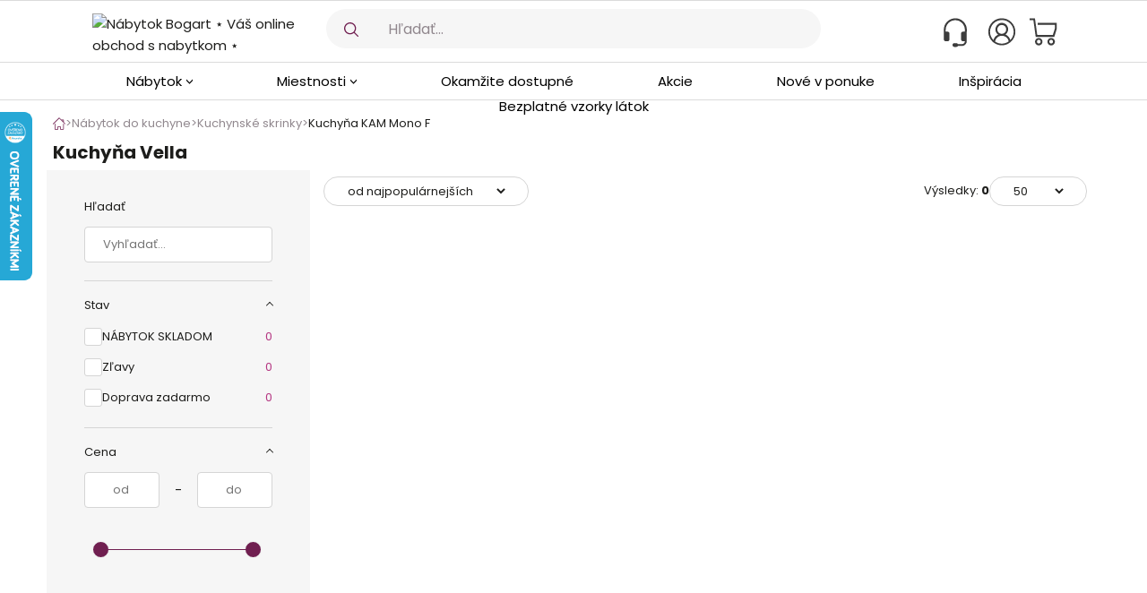

--- FILE ---
content_type: text/html; charset=UTF-8
request_url: https://www.nabytok-bogart.sk/kuchyna-vella-c-1176.html
body_size: 35074
content:
 
 
 
 
<!DOCTYPE html PUBLIC "-//W3C//DTD XHTML 1.0 Transitional//EN" "https://www.w3.org/TR/xhtml1/DTD/xhtml1-transitional.dtd">
<html xmlns="https://www.w3.org/1999/xhtml" lang="sk">
     
 <head>
        
	<script>
		/**
		 * Linki do JS
		 * @param {type} src
		 * @param {type} delay
		 * @returns html script tag
		 */
		function addDeferedScript(src, delay = 500) {
			addDeferedDocument(src, delay, 'script');
		}

		/**
		 * Linki do CSS
		 * @param {type} src
		 * @param {type} delay
		 * @returns html link tag
		 */
		function addDeferedLink(src, delay = 475) {
			addDeferedDocument(src, delay, 'link');
		}

		function addDeferedDocument(src, delay = 500, type = 'script', onEvent = 'load', referrerPolicy = false) {
			window.addEventListener(onEvent, function () {
				setTimeout(function () {
					var newContent = document.createElement(type);
					newContent.src = src;
					if(referrerPolicy !== false){
					   newContent.referrerPolicy = referrerPolicy;
					}
					document.head.appendChild(newContent);
				}, delay);
			});
		}
	</script>
	

	 <meta charset="utf-8">
	 <meta http-equiv="X-UA-Compatible" content="IE=edge">
	 
	 
	 
	
	 		 <link rel="alternate" href="https://www.meble-bogart.pl/kuchnia-vella-c-1176.html" hreflang="pl" />
	 		 <link rel="alternate" href="https://www.nabytek-bogart.cz/kuchyn-vella-c-1176.html" hreflang="cs" />
	 		 <link rel="alternate" href="https://www.nabytok-bogart.sk/kuchyna-vella-c-1176.html" hreflang="sk" />
	 		 <link rel="alternate" href="https://www.bogart-butor.hu/vella-konyha-c-1176.html" hreflang="hu" />
	 		 <link rel="alternate" href="https://www.mobilier-bogart.ro/bucatarie-vella-c-1176.html" hreflang="ro" />
	 		 <link rel="alternate" href="https://www.meble-bogart.pl/kuchnia-vella-c-1176.html" hreflang="x-default" />
	 
	 <meta name="viewport" content="initial-scale=1, maximum-scale=1, user-scalable=no, width=device-width">

	 <!-- The above 3 meta tags *must* come first in the head; any other head content must come *after* these tags -->
	 <!--Podpinanie strony-->
	 <title>Kuchyňa Vella | Nábytok Bogart</title>
	 <meta name="Author" content="Nábytok Bogart" />
	 <meta name="Description" content="Prečo práve my? Tisíce kusov nábytku na jednom mieste! ✓ Najnovšie trendy ✓ Atraktívne ceny ✓ Komplexná služba dopravy ✓ Spoločne tvoríme útulný domov!" />
	 <meta name="Keywords" content="" />
	 <meta name="p:domain_verify" content="1dc393f3b556943d0b7e62f9127052f9"/>
	 <meta name="msvalidate.01" content="F7881A9BC5C3E3E39064F64CB600AA8C" />
	 <meta name="ahrefs-site-verification" content="4430049c84e2c4f903e4cb7e6fcfcdfe977dd3922047e3f9e24e62e926521845">
	 <meta name="facebook-domain-verification" content="0rcz35sx7qm4l3l7i7r3f4yxshakaj" />

	 <meta property="og:locale" content="sk" />
	 <meta property="og:title" content="Kuchyňa Vella | Nábytok Bogart" />
	 <meta property="og:type" content="website" />
	 <meta property="og:url" content="https://www.nabytok-bogart.sk/kuchyna-vella-c-1176.html" />
	 <meta property="og:image" content="https://www.meble-bogart.pl/templates/default/images/sk/bogart-logo.svg"/>
	 <meta property="og:description" content="Prečo práve my? Tisíce kusov nábytku na jednom mieste! ✓ Najnovšie trendy ✓ Atraktívne ceny ✓ Komplexná služba dopravy ✓ Spoločne tvoríme útulný domov!" />
	 <meta property="og:logo" content="https://www.meble-bogart.pl/templates/default/images/sk/bogart-logo.svg" />

	 
	 		 <link rel="preload" media="(max-width: 991px)" href="https://www.meble-bogart.pl/templates/default/images/sk/bogart-logo.svg" type="image/svg+xml" as="image">
	 
	 <link rel="preload" href="/css/fonts/glyphicons-halflings-regular.woff2" as="font" type="font/woff2" crossorigin="anonymous">
	 <link rel="preload" href="https://fonts.gstatic.com/s/poppins/v20/pxiByp8kv8JHgFVrLCz7Z1JlFd2JQEl8qw.woff2" as="font" type="font/woff2" crossorigin="anonymous">
	 <link rel="preload" href="https://fonts.gstatic.com/s/poppins/v20/pxiEyp8kv8JHgFVrJJnecnFHGPezSQ.woff2" as="font" type="font/woff2" crossorigin="anonymous">
	 <link rel="preload" href="https://fonts.gstatic.com/s/poppins/v20/pxiByp8kv8JHgFVrLCz7Z1xlFd2JQEk.woff2" as="font" type="font/woff2" crossorigin="anonymous">

	 		 			 <meta name="robots" content="noindex, follow">
		 	  

    <link rel="icon" href="meble-bogart-favicon.svg" type="image/svg+xml">
    <link rel="icon" href="meble-bogart-favicon.ico" sizes="32x32">
    <link rel="icon" href="meble-bogart-favicon.png" sizes="32x32">
    <link rel="icon" href="meble-bogart-favicon.png" sizes="16x16">
    <link rel="apple-touch-icon" href="meble-bogart-favicon.png">
	 <link rel="preconnect" href="https://fonts.gstatic.com" crossorigin>
	 <link href="css/product_site.css?v=16.2" rel="stylesheet" />
	 <link rel="stylesheet" href="css/swiper-bundle.min.css?v=1.6.9.7"/>
	 <link rel="stylesheet" href="css/fancybox.css?v=1.6.9.7"/>
	 <link href="/css/combined/cache/combined_style_font-awesome.min.4.7.0_new_site_stacktable_slick_slick-theme_mmenu_newsletter_bootstrap.min.3.3.7_newsite_join.min_index_containers_fhmm_menu-mobile_footer_collection_container_productBox_slider_fabric-samples.css?v=16.2" rel="stylesheet" type="text/css"
	 />

	 
	 	 	<link rel="stylesheet" href="/css/meble_bogart_styles/new-category.css?v=16.2">
	 
	 	 <link rel="stylesheet" href="//code.jquery.com/ui/1.11.2/themes/smoothness/jquery-ui.css">
	<script  src="//code.jquery.com/jquery-1.10.2.js"></script>
	<script src="//code.jquery.com/ui/1.11.2/jquery-ui.js"></script>
	
	 <script type="text/javascript" src="/js/functions.js?v=16.2"></script>
	 <script type="text/javascript" src="/touch_swipe/jquery.touchSwipe.min.js"></script>
<script>
    addDeferedScript("/templates/default/js/jquery.mark.min.js?v=16.2");
</script>
         <script type="text/javascript">!function(t){t.fn.cardtable=function(a){var s,d=t.extend({},{headIndex:0},a);return s=a&&a.headIndex?a.headIndex:0,this.each(function(){var a,s,e,l,n,r=t(this);if(!r.hasClass("stacktable")){var i=t(this).prop("class"),h=t("<div></div>");void 0!==d.myClass&&h.addClass(d.myClass);var o="";r.addClass("stacktable large-only"),a=r.find(">caption").clone(),s=r.find(">thead>tr,>tbody>tr,>tfoot>tr,>tr").eq(0),r.siblings().filter(".small-only").remove(),r.find(">tbody>tr").each(function(){e="",l="",n=t(this).prop("class"),t(this).find(">td,>th").each(function(a){""!==t(this).html()&&(l+='<tr class="'+n+'">',s.find(">td,>th").eq(a).html()?l+='<td class="st-key">'+s.find(">td,>th").eq(a).html()+"</td>":l+='<td class="st-key"></td>',l+='<td class="st-val '+t(this).prop("class")+'">'+t(this).html()+"</td>",l+="</tr>")}),o+='<table class=" '+i+' stacktable small-only"><tbody>'+e+l+"</tbody></table>"}),r.find(">tfoot>tr>td").each(function(a,s){""!==t.trim(t(s).text())&&(o+='<table class="'+i+' stacktable small-only"><tbody><tr><td>'+t(s).html()+"</td></tr></tbody></table>")}),h.prepend(a),h.append(t(o)),r.before(h)}})},t.fn.stacktable=function(a){var s,d=t.extend({},{headIndex:0,displayHeader:!0},a);return s=a&&a.headIndex?a.headIndex:0,this.each(function(){var a,e,l,n,r,i,h,o=t(this).prop("class"),c=t('<table class="'+o+' stacktable small-only"><tbody></tbody></table>');void 0!==d.myClass&&c.addClass(d.myClass);var f="";(a=t(this)).addClass("stacktable large-only"),e=a.find(">caption").clone(),l=a.find(">thead>tr,>tbody>tr,>tfoot>tr").eq(0),h=void 0===a.data("display-header")?d.displayHeader:a.data("display-header"),a.find(">tbody>tr, >thead>tr").each(function(a){n="",r="",i=t(this).prop("class"),0===a?h&&(f+='<tr class=" '+i+' "><th class="st-head-row st-head-row-main" colspan="2">'+t(this).find(">th,>td").eq(s).html()+"</th></tr>"):(t(this).find(">td,>th").each(function(a){a===s?n='<tr class="'+i+'"><th class="st-head-row" colspan="2">'+t(this).html()+"</th></tr>":""!==t(this).html()&&(r+='<tr class="'+i+'">',l.find(">td,>th").eq(a).html()?r+='<td class="st-key">'+l.find(">td,>th").eq(a).html()+"</td>":r+='<td class="st-key"></td>',r+='<td class="st-val '+t(this).prop("class")+'">'+t(this).html()+"</td>",r+="</tr>")}),f+=n+r)}),c.prepend(e),c.append(t(f)),a.before(c)})},t.fn.stackcolumns=function(a){var s=t.extend({},{},a);return this.each(function(){var a=t(this),d=a.find(">caption").clone(),e=a.find(">thead>tr,>tbody>tr,>tfoot>tr").eq(0).find(">td,>th").length;if(!(e<3)){var l=t('<table class="stacktable small-only"></table>');void 0!==s.myClass&&l.addClass(s.myClass),a.addClass("stacktable large-only");for(var n=t("<tbody></tbody>"),r=1;r<e;)a.find(">thead>tr,>tbody>tr,>tfoot>tr").each(function(a){var s=t("<tr></tr>");0===a&&s.addClass("st-head-row st-head-row-main");var d=t(this).find(">td,>th").eq(0).clone().addClass("st-key"),e=r;if(t(this).find("*[colspan]").length){var l=0;t(this).find(">td,>th").each(function(){var a=t(this).attr("colspan");if(a?(a=parseInt(a,10),e-=a-1,l+a>r&&(e+=l+a-r-1),l+=a):l++,l>r)return!1})}var i=t(this).find(">td,>th").eq(e).clone().addClass("st-val").removeAttr("colspan");s.append(d,i),n.append(s)}),++r;l.append(t(n)),l.prepend(d),a.before(l)}})}}(jQuery);
</script>
         
         
	 	 
	
	 		 <script type="application/ld+json">
			 {
    "@context": "https:\/\/schema.org",
    "@type": "ItemList"
}
		 </script>
	 
		
	<script type="application/ld+json">
	{
      "@context": "https://schema.org",
      "@type": "BreadcrumbList",
      "itemListElement": [
      
      {
        "@type": "ListItem",
        "position": 1,
        "name": "Nábytok do kuchyne",
        "item": "https://www.nabytok-bogart.sk/nabytok-do-kuchyne-c-1635.html"
      } ,
       
      {
        "@type": "ListItem",
        "position": 2,
        "name": "Kuchynské skrinky",
        "item": "https://www.nabytok-bogart.sk/kuchynske-skrinky-c-1080.html"
      } ,
       
      {
        "@type": "ListItem",
        "position": 3,
        "name": "Kuchyňa KAM Mono F",
        "item": "https://www.nabytok-bogart.sk/kuchyna-kam-mono-f-c-1278.html"
      } 
       
      ]
    }

	
	</script>
	
	
	 
	 <script type="application/ld+json">
		 {
			 "@context": "https://schema.org",
			 "@type": "Organization",
			 "logo": "https://www.meble-bogart.pl/templates/default/images/sk/bogart-logo.svg"
		 }
	 </script>
	 

	 	
	
		
		
	  <!-- Include mmenu files -->

       <script  type="text/javascript" src="/mmenu/dist/mmenu.js?v=16.2" ></script>
   
      
      
			
			<script>
				/* Fire the plugin MMENU   */
				document.addEventListener(
				   "DOMContentLoaded", () => {
					   new Mmenu(
						   "#my-menu",
						   {
								"pageScroll": true,
								"slidingSubmenus": false,
								"extensions": [
									"fullscreen",
									"position-front"
								],
								navbar: {
									title: "Kategórie"
								},
								onClick: {
									preventDefault: false
								},
								"navbars": [{
									"position": "top",
									"content": [
										"prev",
										"title",
										"close"
									]
								}]

						   },
						   {
							   navbars: {
								   breadcrumbs: {
									   separator: "",
									   removeFirst: true
								   }
							   }
						   }
					   );
				   }
				);
			</script>
		
	      
		  
      
       

<script type="text/javascript">
    var isSlick =  false ;
      
	var show_webp = 0;

		var zmien_t = ''; 
		
		if(location.hostname == 'bogart-butor.hu' || location.hostname == 'www.bogart-butor.hu'  )
		local ='hu_HU';
	else if(location.hostname == 'mobilier-bogart.ro' || location.hostname == 'www.mobilier-bogart.ro')
		local ='ro_RO';
	else if(location.hostname == 'nabytek-bogart.cz' || location.hostname == 'www.nabytek-bogart.cz')
		local ='cs_CZ';
	else if(location.hostname == 'nabytok-bogart.sk' || location.hostname == 'www.nabytok-bogart.sk')
		local ='sk_SK';
	else  local = getCookie("locale");
		
	
	switch(local) {
	 case 'cs_CZ':
	  zmien_t = 'Změnit';
	 break;
	  case 'hu_HU':
	   zmien_t = 'Változtatás';
	 break;
	  case 'sk_SK':
	   zmien_t = 'Zmeniť';
	 break;
	  case 'ro_RO':
	   zmien_t = 'Schimbă';
	 break;
	 case 'en_US':
	   zmien_t = 'Change';
	 break;
	 default:
	  zmien_t = 'Zmień';
	}
	





$( document ).ready(function() {
	
var t;
var start = $('#carousel-desktop').find('.active').attr('slide-data-interval');
t = setTimeout("$('#carousel-desktop').carousel({interval: 1000});", start-1000);

$('#carousel-desktop').on('slid.bs.carousel', function () { 
	clearTimeout(t);  
     var duration = $(this).find('.active').attr('slide-data-interval');  
    $('#carousel-desktop').carousel('pause'); 
     t = setTimeout("$('#carousel-desktop').carousel();", duration-1000);
})

$('.carousel-control.right').on('click', function(){
    clearTimeout(t);   
});

$('.carousel-control.left').on('click', function(){
    clearTimeout(t);   
});	

var t1;
var start1 = $('#carousel-mobile').find('.active').attr('slide-data-interval-mobile');
$('#carousel-mobile').carousel('pause'); 
t1 = setTimeout("$('#carousel-mobile').carousel({interval: 1000});", start1-1000);

$('#carousel-mobile').on('slid.bs.carousel', function () { 
	clearTimeout(t1);  
     var duration1 = $(this).find('.active').attr('slide-data-interval-mobile');  
    $('#carousel-mobile').carousel('pause'); 
     t1 = setTimeout("$('#carousel-mobile').carousel();", duration1-1000);
})
	
	
		
		$(".categories-toggle").on('click', function(eve){
     eve.preventDefault(); 
     $(this).toggleClass("down");
  });
  
  		$(".carry_faq_toggle").on('click', function(eve){
     eve.preventDefault(); 
     $(this).toggleClass("down");
  });
	
		


	$('.transport_table').stacktable();
	
	$('.new_transport_table').stacktable();

	$('.new_transport_table_2').stacktable();





   $(".withdrop").mouseover(function(){
    //$('.drop_overlay').stop().fadeTo("fast",.75);
    $('.drop_overlay').show();
});

$(".withdrop").mouseout(function(){
    //$('.drop_overlay').stop().fadeTo("fast",0);
    $('.drop_overlay').hide();
});

var t; 
var start  = 0;



 



			const productInformationNavigation = $('.product-information-container');
			if( productInformationNavigation.length ) {
				console.log('top: '+productInformationNavigation.offset().top);

					const navigationContainer = $('#fixed_sticky');
					const navigationContainerShadow = $('#fix_sticky_shadow')

					isPositionFixed = false;

					const productFloatingContainer = $("#product-floating-navigation");



					$(window).scroll(function(e){


						if ($(this).scrollTop() >= 37 && !isPositionFixed){
							isPositionFixed = true;
							navigationContainer
									.css({'position': 'fixed', 'margin-right':'0', 'left': '0', 'width': '100vw'})
									.addClass('fix_sticky');

							navigationContainerShadow.show();
						}

						// handle navigation back to position
						if ($(this).scrollTop() < 37 && isPositionFixed){
							navigationContainer
									.css({'position': 'static', 'top': '0px', '-webkit-box-shadow': 'none', 'box-shadow': 'none'})
									.removeClass('fix_sticky');

							navigationContainerShadow.hide();
							isPositionFixed = false;
						}

						if ($(this).scrollTop() >= productInformationNavigation.offset().top){
							productFloatingContainer.show();
						}

						// handle navigation back to position
						if ($(this).scrollTop() < productInformationNavigation.offset().top){
							productFloatingContainer.hide();
						}
					});


			}
			// handle navigation fixed
	



$(".search_mobile_icon").click(function(){




	// wylaczony doofinder
 	//var df_container = document.getElementById("doofinder-container");
    //df_container.style.display = 'block';
    //console.log("show df");

	//wlaczona standardowa wyszukiwarka
	$("#search_mobile_form").css({'display':'block','opacity':'0'}).show().animate({opacity:1},500);
	$(".search_mobile_input").focus();
	$("#mobile_menu").css({'display':'none'});
	$("#mobile_header").css({'display':'none'});
	$(".mobile_menu_margin").css({'margin-top':'0px'});
	$("html").css({'overflow':'hidden'});
	$(".search-gray-area").addClass("show");
 
});

$("#cancel_btn").click(function(){
	$("#search_mobile_form").css({'display':'none'});
	$("#mobile_menu").css({'display':'block','opacity':'0'}).show().animate({opacity:1},500);
	$("#mobile_header").css({'display':'block','opacity':'0'}).show().animate({opacity:1},500);
	$(".mobile_menu_margin").css({'margin-top':'0%'});
	$(".search-gray-area").removeClass("show");
	$("html").css({'overflow':'auto'});
});


$("#mobile_menu").click(function(){

	$(window).scrollTop(0);

	if( $("#defaultmenu2").attr('aria-expanded') != 'true'  )

	$(".mobile_menu_margin").css({'margin-top':'40px'});

	else $(".mobile_menu_margin").css({'margin-top':'0%'});

});



    slides_to_show = 4;
    slides_to_scroll =3;
    
    
//  var opw = $('.other_proms_section').width();
 // var opc = parseInt($("#op_counter").html());
  //var pages = Math.ceil(opc / slides_to_show);
  //var underline_width  = parseInt(opw / pages);
 
 if(isSlick){
	 

  pages = slick_stuff();
 }

  counter = 1;
  end = 0;
  
  counter_mobile = 0;
  
  $('.slick-next' ).on('click' ,  function(event){
  /* KOD PRZENIESIONY DO SLICK.JS -> FUNKCJA  Slick.prototype.changeSlide PONIEWAŻ BO 
   * ZMIANIE SZEROKOŚCI OKNA - PLUGIN SLICK GENERUJE OD NOWA PRZYCISKI I TE HANLDERY SIĘ GUBIĄ = NIE DZIAŁAJĄ
   
  	console.log('clicked !');
  	console.log(' pages = '+pages);
  
   if( (  $(this).hasClass('slick-disabled') ) ) { 
   	
   	if(end == 0 && counter < pages ) { counter++;  slick_stuff(counter,'next');   }
   end = 1;
  }
  
  if (end == 0  && counter < pages ) {  counter++;  slick_stuff(counter,'next');}

	
	console.log('counter = '+counter);
 */
  });
  
    $('.slick-prev').on('click' ,  function(event){
    /*	 KOD PRZENIESIONY DO SLICK.JS -> FUNKCJA  Slick.prototype.changeSlide PONIEWAŻ BO 
   * ZMIANIE SZEROKOŚCI OKNA - PLUGIN SLICK GENERUJE OD NOWA PRZYCISKI I TE HANLDERY SIĘ GUBIĄ = NIE DZIAŁAJĄ
    	
  console.log('clicked !');
   if(counter > 1   ) { counter--; end = 0;     slick_stuff(counter,'prev');}
  	
  console.log('counter = '+counter);
   console.log(' pages = '+pages);
   
   */
  });
  
  
  function reset_other_proms(){

  		//location.reload();

  	//$('#slick-slider').slick('refresh');
	  
  	counter = 1 ;
  	end = 0;
	
	slick_stuff(counter,'none');
	
	var position = $('.other_proms_section').position();
	
	var margin_left = ($('.other_proms_section').css("margin-left"));
	
	 var pw = $(document).width();

	 if(typeof position !== 'undefined') {
		 $('#op_underline').css("left", position.left);
	 }
	//$('#op_underline').css("left", margin_left);
	
 
	$('#op_underline').css("left", "+=" + margin_left);
	//console.log('resize margin uderline = ' + margin_left);
  	
  	
  }
	
	
  $(window).resize(function() {
  	
	reset_other_proms();

});	


 $('.categories_spin').on('afterChange', function(event, slick, direction){
 		
 		reset_other_proms();
});

 $('.pp_collections_carousel').on('afterChange', function(event, slick, direction){
 		
 		reset_other_proms();
});
	
	if ($("#carousel-mobile").length) {
						$("#carousel-mobile").swipe( {
						//Generic swipe handler for all directions
						swipeLeft:function(event, direction, distance, duration, fingerCount) {
							//$(this).parent().carousel('next'); 
							$("#box_carousel-mobile-right").trigger('click');
						},
						swipeRight: function() {
							//$(this).parent().carousel('prev'); 
								$("#box_carousel-mobile-left").trigger('click');
						},
						//Default is 75px, set to 0 for demo so any distance triggers swipe
						threshold:75
					});
	}
	
	
	
		
});






function slick_stuff(l_counter = 0, action='none'){

 // console.log('SLICK STUFF counter = '+ l_counter);	


  var slides_to_show = 4;
  
  var pw = $(document).width();
  if (pw > 1900) slides_to_scroll = 3;
  else  if (pw > 868)  slides_to_scroll = 2;
  else  if (pw >650)  slides_to_scroll = 2;
  else 	 slides_to_scroll = 1;
	
   opw = $('.other_proms_section').width();
   opc = parseInt($("#op_counter").html());
   pages = Math.ceil((opc - 1)/ slides_to_scroll);
   if(pages == 0) pages = 1;
   underline_width  = parseFloat(opw / pages);
   
   /*if (pw < 868)
   underline_width  = parseFloat(opw / (pages+1) );
   */
   
  // console.log('pages ='+pages);
   // console.log('to scroll ='+  slides_to_scroll);
   

//   console.log('SLICK STUFF pages = '+ pages);	
   if(pages == 1)    $('#op_underline').width(0); 
   else
   $('#op_underline').width(underline_width);	
     
   if(action!='none')  { 
      
   // var new_left = counter*underline_width; 
    
    if(action == 'next') action = '+=';
    if(action == 'prev') action = '-=';
 // $('#op_underline').offset({left : new_left});
   if(l_counter >= 1  &&  l_counter <=pages && !(l_counter == 0 &&  action == '-=')  ){
   $('#op_underline').css("left", action + underline_width ); 
   }
	
   }
   
return pages;
	
}

</script>



    <style>
        /*fix cls */
        .clear {
            clear: both;
        }
		#fix_sticky_shadow {-webkit-box-shadow: 0px 4px 3px -5px rgba(0,0,0,0.67); box-shadow: 0px 4px 3px -5px rgba(0,0,0,0.67); width:100%; position:fixed; top:0px; height:68px; background-color:#fff; display:none; z-index:1001;}
@media only screen and (max-width: 1200px) {
.mobile_sticky_shadow{
	-webkit-box-shadow: 0px 4px 3px -5px rgba(0,0,0,0.67); box-shadow: 0px 4px 3px -5px rgba(0,0,0,0.67); width:100%; position:fixed; top:0px; height:68px; background-color:#fff; position: fixed;
	z-index: 2; height: 47px; margin-right: 0;
        width:110vw;
}
}


@media only screen and (max-width: 1200px) {
html{


}
}


 #my-menu:not( .mm-menu ) {
        display: none;
    }

    .mm-menu_fullscreen {
    width: 100vw;

}


@media only screen and (min-width: 996px) and (max-width: 1200px){

#my-menu{
min-width: 50vw;
max-width: 50vw;
max-height: 62vh;
min-height: 62vh;

}

}

.drop_overlay {
	background-color:#1D1D1B;
	display: none;
    padding-right: 17px;
    overflow-x: hidden;
    overflow-y: auto;
    opacity: .75;
    position: fixed;
    top: 156px;
    right: 0;
    bottom: 0;
    left: 0;
    z-index: 998;
	outline: 0;
    box-sizing: border-box;
	}


@media (max-width: 1700px) {
    .fix_sticky {width:100%; left:0px; margin-left:0px;}
}
@media (min-width: 1700px) {
	.fix_sticky {width:1670px; top: 0px}
}

@media only screen and (max-width: 966px) {
.header_wide {
              /*background-color: #f2f2f2;*/
              height:37px; 
              margin-bottom:10px; }
}
@media only screen and (min-width: 1200px) {
.header_wide {
    /*background-color: #f2f2f2;*/ 
    height:37px; 
    margin-bottom:0px
}
.mainmenucontainer {
    background-color: transparent !important;
}
.container_head input, .container_head input:focus{outline: none; box-shadow:none; border-color:#747474; font-size:16px; font-weight:400}

#my-menu{

display:none;
}

}



.navbar-nav > li > a {padding-bottom: 0; padding-top:0}
.header_wide .navbar {
        min-height:37px;
        /*background-color:#f2f2f2*/
}

.container_head .info-position {padding-top:0}
.carousel-inner .item {text-align:center}
.carousel-inner .item a {width:100%}
.carousel-inner>.item>a>img {margin: auto}
/*.first_top_bar {border-bottom:1px solid #dbdbdb; padding:5px 0px 7px 0;}*/
/*.first_top_bar > div {margin-left:0 !important; margin-right:0 !important; font-weight:400;}*/
.first_top_bar img { margin-bottom:4px}
.container_head .form-group {margin-bottom:11px;}
.container_head .navbar-collapse {text-align:center}
.dropdown-menu  {
    z-index: 1020;
}
@media only screen and (min-width: 752px) {
.dropdown:hover .dropdown-menu {
    display: block;
    margin-top: 0;
    margin-left:-1px;
    border-top-left-radius: 0px;
border-top-right-radius: 11px;
border-bottom-right-radius:11px;
border-bottom-left-radius: 11px;
-webkit-box-shadow: 0px 4px 7px 0px rgba(0,0,0,0.11);
box-shadow: 0px 6px 7px 0px rgba(0,0,0,0.11) !important;
 }

}
 .dropdown:hover .dropdown-menu_cart {
    display: block;
    margin-top: 0;
    margin-left:-1px;
 	border-radius: 11px 0px 11px 11px;
 	-webkit-box-shadow: 0px 4px 7px 0px rgba(0,0,0,0.11);
	box-shadow: 0px 6px 7px 0px rgba(0,0,0,0.11) !important;
	z-index:999;
 }
  .drop_active:hover {
  	border:1px solid #efefef !important;
  	border-bottom: 1px solid #fff !important;
  	z-index:2;
box-shadow: 2px 5px 5px -5px rgba(0,0,0,.676) !important;
background-color:#fff;
  }
  .drop_helpdesk
  {color:#1D1D1B;
  font-size:16px;
  font-weight:400;}
.drop_helpdesk ul {list-style:none; padding-left:0}
.drop_helpdesk li {margin-bottom:8px; line-height:20px;}
.drop_helpdesk p {font-weight:700; margin-top:24px;}
.drop_helpdesk table {width:80%; margin:25px auto 0 auto;}
.drop_helpdesk td {width:50%}
.hours { color:#aaa; font-size:12px; font-weight:400; }
.cart_head a{font-size:12px; color:#701F50; }
.cart_items { }



.cart_item {border-bottom:2px solid #efefef; margin-bottom:10px; padding-bottom:10px; position:relative; }
.cart_item_img {float:left; width:120px; margin-right:10px}
.cart_item_img img{display: block; max-width:120px; max-height:80px; margin: auto}
.cart_item_name {font-size:16px;overflow: hidden;text-overflow: ellipsis;display: -webkit-box;-webkit-line-clamp: 3;-webkit-box-orient: vertical;margin-bottom: 15px;}
.cart_item_quant {font-size:12px; color:#aaa; position:absolute; bottom:5px; left:130px; float:left;}
.cart_item_regular_price {font-size:12px; color:#aaa; text-decoration:line-through;float:right}
.cart_item_price {font-size:16px; position:absolute; bottom:5px; right:0; float:right; padding-right: 10px}
.cart_item_ticket {font-size:16px; position:absolute; bottom:25px; left:130px; float:left; padding-right: 10px}
.cart_item_value {font-size:16px; position:absolute; bottom:25px; right:0; float:right; padding-right: 10px}
.cart_item_after {font-size:16px; position:absolute; bottom:5px; left:130px; float:left; padding-right: 10px}
.cart_item_final {font-size:16px; position:absolute; bottom:5px; right:0; float:right; padding-right: 10px}
.cart_item_sum_ticket {display: inline-block; text-align:left;}
.cart_item_sum span{float:right}
.oszcz {font-size:12px; color: #39982D}
.log_out {margin:10px 0 -15px 0;}
.account_settings {width:100%; margin-top:15px; padding-bottom:5px; margin-bottom:5px; border-bottom:1px solid #efefef}
.profile_form_login {border:none; display:block; width:100%; height:33px; color:#fff; background-color:#701F50; border-radius:16px; font-size:16px; text-align:center; padding-top:0}
.profile_form input {display:block; width:100%; height:33px;  border-radius:16px; font-size:12px !important; border:1px solid #c3c3c3; margin-bottom:14px;}
.login_btn, .login_btn:hover{display:block; width:100%; height:33px; color:#fff !important; background-color:#701F50; border-radius:16px; font-size:16px; text-align:center; padding-top:5px;}
.register_btn {display:block; width:100%; height:33px; color:#701F50 !important; background-color:#fff; border-radius:16px; font-size:16px; text-align:center; padding-top:5px; border:1px solid #701F50}
.lined_txt{
  display: flex;
  flex-direction: row;
  color:#c3c3c3;
  width:100%;
  font-size:12px; margin-top:10px; margin-bottom:10px;
}

.lined_txt:before, .lined_txt:after{
  content: "";
  flex: 1 1;
  border-bottom: 1px solid #c3c3c3;
  margin: auto;
}
.lined_txt:before {
  margin-right: 10px
}
.lined_txt:after {
  margin-left: 10px
}


#addToCartButton:focus{color:#fff; border-color:#701F51;}



@media only screen and (max-width:600px){

	#mobile-kafel{
		width:120% !important;
		display:block !important;
		margin-left:20px !important;
	}

	#mobile-kafels{
	width:90%;
	 margin-left:-20px;
	}

	}



    @media only screen and (max-width: 991px) {
    	.cat-size {
    		height: 136px !important;
    	}
    	.padd_other_page {
    	margin-bottom: 10px !important;
    	}
    }
    @media only screen and (max-width: 600px) {
.pozycje2 {
    margin-bottom: 30px;
}
}
    	.navbar-nav > li > a {
    	    color: black!important;
    	}
        .desktop-nav-menu>li:first-child>a {
            margin-left: 45px !important;
        }
        .desktop-nav-menu>li:last-child>a {
            margin-right: 45px !important;
        }
         .desktop-nav-menu > li{
            text-align: center;
        }
        .desktop-nav-menu > li > a:hover{
            color: #701f50 !important;
        }
        .desktop-nav-menu > li:hover{
            border-color: #701f50 !important;
            border-bottom: solid 2px;
        }
        .desktop-nav-menu ul {
            margin-top: -10px !important;
        }
        .header-desktop-menu {
            width: 100%;
            margin-left: auto;
            margin-right: auto;
            padding-left: 0px;
            padding-right: 0px;
        }
        .header-desktop-menu ul.dropdown-menu {
            border-radius: 0px !important;
            padding-left: 30px;
            padding-right: 30px;
            text-align:center;
        }
        .menu-sub-elements ul {
            line-height: 15px;
            font-size: 13px;
            margin-bottom: 40px;
            margin-top: 0px !important;
        }
        .menu-sub-element::after {
            margin: 5px 0px 5px !important;
        }
        .menu-sub-row .row{
            display: flex;
            flex-wrap: wrap;
            max-width:1180px; /* menu-sub-col max-width x 6 +50 */
            width: fit-content;
        }
        .menu-sub-row {
            width: fit-content;
            display: inline-block;
        }
        .menu-sub-col {
            min-height:155px;
            padding-left:5px;
            padding-right:5px;
            width:180px;
            text-align: left;
        }
        @media only screen and (min-width: 1300px) {
            .menu-sub-col {
                width:195px;
            }
            .menu-sub-row .row{
                max-width:1270px; /* menu-sub-col max-width x 6 +100 */
            }
        }
        @media only screen and (min-width: 1600px) {

            .menu-sub-col {
                padding-right:30px;
                padding-left:30px;
                width:245px;
            }
            .menu-sub-row .row{
                max-width:1570px; /* menu-sub-col max-width x 6 +100 */
            }
        }
    </style>
    

    
    <style>
    	@media only screen and (max-width: 280px) {
    		#logo {
                        margin-left: 15px;
    			margin-top: 8px;
    			width:115px;
    			max-width:115px;
    			padding-top:3px;
    			position: absolute;
    		}
    		.icons{
    		margin-top:10px;
    		}

    	}



    	@media only screen and (max-width: 447px) and (min-width: 280px) {
    		#logo {
				margin-left: 15px;
    			margin-top: 8px;
    			width: 100%;
    			max-width:160px;
    			padding-top:3px;
    		}

    		#search_mobile{

    		margin-left:10px;

    		}

    	    #profile_mobile{

    			margin-left:15px;
    		}

    		#cart_mobile{

    			margin-left:15px;
    		}



    		.icons{

    		width: 95%;
		    position: absolute;
		    margin-top: 10px;
		}

    		}

    		@media only screen and (max-width: 327px){
    		#profile_mobile{

    			display:none;
    		}

    		#micro_login{

    			display:block;
    		}

    		}




    		@media only screen and  (min-width: 447px) and (max-width: 576px) {
    		#logo {

    			width: 170px;
    			/*float:right;*/
				position: absolute;
				margin-top:9px;
    			margin-left: 5px;

    		}

    		#search_mobile{
    		}

    		#profile_mobile{

    			margin-left:15px;
    		}

    		#cart_mobile{

    			margin-left:15px;
    		}

    			.icons{

			width: 100%;
    		padding-right:15px;
		    position: absolute;
		    margin-top: 10px;
		}
    	}

    	@media only screen and (min-width: 576px) and (max-width: 1200px) {
    		#logo {
    			/*height: calc(70vw / 12.42);*/
    			width:170px;
    			max-height:30px;
    			margin-top:9px;
    			/*margin-left: 40%;*/
				position: absolute;
				margin-left: 5px;

    		}

    			#search_mobile{
    		}

    		#profile_mobile{
    				margin-left:10px;

    		}

    		#cart_mobile{
    				margin-left:10px;
    		}

    		.icons{
                    width: 100%;
                    padding-right:11%;
		    position: absolute;
		    margin-top: 10px;
                }
	}
        
    	@media only screen and (max-width: 767px) {
            .icons{
    		padding-right: 15px;
            }
        }
    </style>
    



    <!-- moved to home <script type="text/javascript" src="js/countdown/jquery.countdown.min.js"></script> -->
    <!-- jQuery (necessary for Bootstrap's JavaScript plugins) -->
    <!--<script src="https://ajax.googleapis.com/ajax/libs/jquery/1.11.2/jquery.min.js"></script>-->
    <!-- Include all compiled plugins (below), or include individual files as needed -->
    <!--<script src="js/bootstrap.min.js"></script>-->

  <!--<script src="js/lazysizes.min.js" async></script>-->
  <!-- Images End -->
  <script  src="/js/combined/bootstrap.3.3.7min-lazysizes.4.1.1.min.js?v=16.2"> 

 </script>






    <script type="text/javascript">
    	$(document).ready(function(){
    		$('#div_tooltip').mouseenter(function() {
    			 $('#cart_tooltip1').slideDown('fast');
            	 $('#cart_tooltip').slideDown('fast');

             });

             $('#div_tooltip').mouseleave(function() {
            	 $('#cart_tooltip').slideUp('fast');
            	 $('#cart_tooltip1').slideUp('fast');
             });
		});

    	$(function () {
  			$('[data-toggle="popover"]').popover();
		});

    	$(document).ready(function() {
			//Check to see if the window is top if not then display button
			$(window).scroll(function(){
				if ($(this).scrollTop() > 100) {
					$('.scrollToTop').fadeIn();
				} else {
					$('.scrollToTop').fadeOut();
				}
			});

			//Click event to scroll to top
			$('.scrollToTop').click(() => $('html, body').animate({scrollTop : 0}, 300, 'linear'));
		});
  
    	
    </script>
     <script type="text/javascript">

    	$(document).ready(function(){

    		$('#div_tooltip_fix').mouseenter(function() {

    			 $('#cart_tooltip1_fix').slideDown('fast');
            	 $('#cart_tooltip_fix').slideDown('fast');

             });
             $('#div_tooltip_fix').mouseleave(function() {
            	 $('#cart_tooltip_fix').slideUp('fast');
            	 $('#cart_tooltip1_fix').slideUp('fast');
             });

    	});


    </script>
    
<script>
	dataLayer = [];
</script>




  

 
       
          <script type="text/javascript">
   /*
  (function(i,s,o,g,r,a,m){i['GoogleAnalyticsObject']=r;i[r]=i[r]||function(){
  (i[r].q=i[r].q||[]).push(arguments)},i[r].l=1*new Date();a=s.createElement(o),
  m=s.getElementsByTagName(o)[0];a.async=1;a.src=g;m.parentNode.insertBefore(a,m)
  })(window,document,'script','//www.google-analytics.com/analytics.js','ga');

  ga('create', 'UA-52453023-1', 'auto');
  ga('require', 'displayfeatures');
  ga('send', 'pageview');
 */
</script>
  
 
  	  <link rel="canonical" href="https://www.nabytok-bogart.sk/kuchyna-vella-c-1176.html"/>
  
  
  	  

  <!-- Facebook Pixel Code -->
  <script type="text/javascript" async>
      
        window.addEventListener('load', function () {
	  setTimeout(function (){
		  !function(f,b,e,v,n,t,s){if(f.fbq)return;n=f.fbq=function(){n.callMethod?
				  n.callMethod.apply(n,arguments):n.queue.push(arguments)};if(!f._fbq)f._fbq=n;
			  n.push=n;n.loaded=!0;n.version='2.0';n.queue=[];t=b.createElement(e);t.async=!0;
			  t.src=v;s=b.getElementsByTagName(e)[0];s.parentNode.insertBefore(t,s)}(window,
				  document,'script','https://connect.facebook.net/en_US/fbevents.js');

		  fbq('init', '1134319929923157');
		  fbq('track', "PageView");
	  }, 500);
        });
  </script>
  <noscript><img height="1" width="1" style="display:none" src="https://www.facebook.com/tr?id=1134319929923157&ev=PageView&noscript=1" /></noscript>
  <!-- End Facebook Pixel Code -->
  
  		
	                   
         <svg xmlns="http://www.w3.org/2000/svg" style="display:none;" ><!-- i -->
    <!-- Style wyciągnięte do wspólnego bloku -->
    <style>
        .icons-st0{fill:#3C3C3C;}
	.icons-st1{fill:none;stroke:#D6D6D6;stroke-linecap:round;stroke-linejoin:round;stroke-miterlimit:10;}
	.icons-st2{fill:#701F50;}
    </style>
    <!-- Sprite z definicjami bez wyświetlania -->
    <defs>
        <symbol id="sprite_icons_grey_loop_svg" viewBox="0 0 26 24.2">
            <path id="search_00000031188906464640222340000006245324606800796605_" class="icons-st0" d="M25.5,22.5l-7-6.5c3.3-3.6,3.1-9.2-0.5-12.5
	c-0.1-0.1-0.3-0.3-0.4-0.4c-4.1-3.4-10-3.2-14,0.3c-3.7,3.3-4,8.9-0.7,12.5C3,16,3.2,16.2,3.3,16.3c3.8,3.7,9.7,4.1,13.9,0.9l7,6.4
	L25.5,22.5z M2.5,10.1c0-4.2,3.7-7.7,8.3-7.7s8.3,3.4,8.3,7.7s-3.7,7.7-8.3,7.7S2.5,14.4,2.5,10.1z"/>
        </symbol>
        <symbol id="sprite_icons_h_account_svg" viewBox="0 0 33.3 32.7">
            <path id="Path_20" class="icons-st0" d="M32.6,16.4c0-8.8-7.1-15.9-15.9-16S0.8,7.5,0.7,16.3c0,4.7,2.1,9.2,5.6,12.2c0,0,0.1,0,0.1,0.1
	C6.7,28.8,7,29,7.3,29.2c0.2,0.1,0.3,0.2,0.4,0.3c5.4,3.7,12.5,3.7,17.8,0c0.2-0.1,0.3-0.2,0.4-0.3c0.3-0.2,0.6-0.4,0.9-0.7
	c0,0,0.1,0,0.1-0.1C30.5,25.5,32.6,21,32.6,16.4z M16.7,30.3c-2.9,0-5.7-0.9-8-2.5c0-0.3,0.1-0.5,0.2-0.8c0.2-0.7,0.5-1.4,0.8-2
	c0.3-0.6,0.8-1.1,1.3-1.6c0.5-0.5,1-0.9,1.6-1.3c0.6-0.4,1.3-0.6,1.9-0.8c2.8-0.8,5.9,0,8,2c0.7,0.7,1.3,1.6,1.7,2.6
	c0.2,0.6,0.4,1.2,0.5,1.8C22.3,29.4,19.5,30.3,16.7,30.3z M11.8,15.6c-0.6-1.3-0.6-2.8,0-4.1c0.5-1.3,1.6-2.3,2.8-2.8
	c0.6-0.3,1.3-0.4,2-0.4c0.7,0,1.4,0.1,2,0.4c1.3,0.5,2.3,1.6,2.8,2.8c0.3,0.6,0.4,1.3,0.4,2c0,0.7-0.1,1.4-0.4,2
	c-0.5,1.3-1.6,2.3-2.8,2.8c-1.3,0.5-2.8,0.5-4.1,0c-0.6-0.3-1.2-0.7-1.7-1.1C12.4,16.8,12,16.2,11.8,15.6L11.8,15.6z M26.6,26.1
	c0-0.1,0-0.1,0-0.2c-0.3-1-0.8-1.9-1.4-2.8c-0.6-0.9-1.3-1.6-2.2-2.3c-0.6-0.5-1.3-0.9-2.1-1.2c0.3-0.2,0.6-0.5,0.9-0.8
	c0.5-0.5,0.9-1,1.2-1.6c0.7-1.2,1.1-2.5,1.1-3.9c0-1-0.2-2-0.6-2.9c-0.4-0.9-0.9-1.7-1.6-2.4c-0.7-0.7-1.5-1.2-2.4-1.6
	c-1.9-0.8-4-0.8-5.9,0C12.8,7,12,7.5,11.3,8.2c-0.7,0.7-1.2,1.5-1.6,2.4c-0.4,0.9-0.6,1.9-0.6,2.9c0,0.7,0.1,1.4,0.3,2
	c0.2,0.6,0.4,1.3,0.8,1.8c0.3,0.6,0.8,1.1,1.2,1.6c0.3,0.3,0.6,0.5,1,0.8c-0.7,0.3-1.4,0.7-2.1,1.2c-0.8,0.6-1.6,1.4-2.2,2.2
	C7.6,24.1,7.1,25,6.8,26c0,0,0,0.1,0,0.2C1.4,20.7,1.4,11.9,6.9,6.5s14.3-5.4,19.7,0.1c2.6,2.6,4,6.1,4,9.8
	C30.6,20,29.2,23.5,26.6,26.1L26.6,26.1z"/>
        </symbol>
        <symbol id="sprite_icons_h_cart_black_svg" viewBox="0 0 33.3 32.7">
            <g id="Group_21" transform="translate(-1745 -47.571)">
                    <g transform="translate(1748 47.571)">
                            <path id="Path_21" class="icons-st0" d="M7.4,5.9v2.2h20.2v4.3L25.2,20H6.8L4.1,0.5h-6.2v2.2h4.4l2.7,19.6h21.9l2.9-9.5V5.9H7.4z"/>
                            <path id="Path_22" class="icons-st0" d="M8.6,23.6c-2.4,0-4.4,2-4.4,4.4s2,4.4,4.4,4.4s4.4-2,4.4-4.4l0,0C13,25.5,11,23.6,8.6,23.6z
                                     M8.6,30.1c-1.2,0-2.2-1-2.2-2.2s1-2.2,2.2-2.2s2.2,1,2.2,2.2l0,0C10.8,29.2,9.8,30.1,8.6,30.1C8.6,30.1,8.6,30.1,8.6,30.1z"/>
                            <path id="Path_23" class="icons-st0" d="M23.2,23.6c-2.4,0-4.4,2-4.4,4.4s2,4.4,4.4,4.4s4.4-2,4.4-4.4l0,0
                                    C27.6,25.5,25.6,23.6,23.2,23.6z M23.2,30.1c-1.2,0-2.2-1-2.2-2.2c0-1.2,1-2.2,2.2-2.2c1.2,0,2.2,1,2.2,2.2
                                    C25.4,29.2,24.4,30.1,23.2,30.1C23.2,30.1,23.2,30.1,23.2,30.1z"/>
                    </g>
            </g>
        </symbol>
        <symbol id="sprite_icons_h_helpdesk_svg" viewBox="0 0 27.7 32.7">
            <path class="icons-st0" d="M26.7,15.2L26.7,15.2l0-2.1c0-7-5.7-12.7-12.7-12.7S1.2,6,1.2,13.1v2.1v7.4v1.1c0,1.2,1,2.1,2.1,2.1h2.1
                    c1.2,0,2.1-1,2.1-2.1v-6.4c0-1.2-1-2.1-2.1-2.1H3.3v-2.1c0-5.9,4.8-10.6,10.6-10.6s10.6,4.8,10.6,10.6v2.1h-2.1
                    c-1.2,0-2.1,1-2.1,2.1v6.4c0,1.2,1,2.1,2.1,2.1h2.1c0,0,0,0,0,0c0,1.8-1.4,3.2-3.2,3.2h-4.5c-0.4-0.6-1-1.1-1.8-1.1h-2.1
                    c-1.2,0-2.1,1-2.1,2.1s1,2.1,2.1,2.1H15c0.8,0,1.5-0.4,1.8-1.1h4.5c2.9,0,5.3-2.4,5.3-5.3v-2.1c0,0,0,0,0,0V15.2z"/>
        </symbol>
        <symbol id="sprite_icons_cart_empty_svg" viewBox="0 0 26 24">
            <g>
		<path class="icons-st1" d="M1.1,2.6C2.4,0.8,4,1.1,5.7,2.9h19.2l-1.5,9.9H9.9L5.7,2.9"/>
		<line class="icons-st1" x1="11.4" y1="11.3" x2="8" y2="2.9"/>
		<line class="icons-st1" x1="13.6" y1="10.1" x2="10.7" y2="3.1"/>
		<line class="icons-st1" x1="15.9" y1="9" x2="13.2" y2="3"/>
		<polyline class="icons-st1" points="9.9,12.8 10.1,15.7 24.2,15.7 		"/>
		<circle class="icons-st1" cx="12.7" cy="20" r="2.6"/>
		<circle class="icons-st1" cx="22.2" cy="20" r="2.6"/>
            </g>
        </symbol>
        <symbol id="sprite_icons_h_promocje_svg"  viewBox="0 0 500 500">
            <g>
                    <g>
                            <g>
                                    <path class="icons-st2" d="M167.21,271.13c-1.84,0-3.69-0.19-5.54-0.58c-6.98-1.46-12.98-5.56-16.88-11.53
                                            c-8.05-12.33-4.57-28.91,7.75-36.97c12.33-8.05,28.91-4.57,36.97,7.75c0,0,0,0,0,0c8.05,12.33,4.57,28.91-7.76,36.96
                                            C177.37,269.65,172.34,271.13,167.21,271.13z M167.14,233.97c-1.96,0-3.94,0.55-5.7,1.7c-4.82,3.15-6.18,9.64-3.03,14.46
                                            c3.15,4.82,9.64,6.18,14.46,3.03c2.34-1.53,3.94-3.87,4.51-6.6s0.05-5.52-1.48-7.86C173.91,235.64,170.56,233.97,167.14,233.97z"
                                            />
                            </g>
                            <g>
                                    <path class="icons-st2" d="M261.74,305.16c-8.73,0-17.28-4.26-22.4-12.09c-3.9-5.97-5.24-13.11-3.78-20.09
                                            c1.46-6.98,5.56-12.98,11.53-16.88c12.33-8.05,28.91-4.57,36.96,7.75c0,0,0,0,0,0c8.05,12.33,4.57,28.91-7.75,36.96
                                            C271.81,303.75,266.75,305.16,261.74,305.16z M261.68,268.01c-1.96,0-3.94,0.55-5.7,1.7c-2.34,1.53-3.94,3.87-4.51,6.6
                                            c-0.57,2.73-0.05,5.52,1.48,7.86c1.53,2.34,3.87,3.94,6.6,4.51c2.73,0.58,5.52,0.05,7.86-1.48c4.82-3.15,6.18-9.64,3.03-14.46
                                            C268.45,269.68,265.1,268.01,261.68,268.01z"/>
                            </g>
                            <g>
                                    <path class="icons-st2" d="M198.33,340.23c-0.55,0-1.11-0.06-1.68-0.17c-4.39-0.92-7.21-5.23-6.29-9.62l30.61-145.89
                                            c0.92-4.39,5.23-7.21,9.62-6.29c4.39,0.92,7.21,5.23,6.29,9.62l-30.61,145.89C205.48,337.6,202.1,340.23,198.33,340.23z"/>
                            </g>
                    </g>
                    <g>
                            <path class="icons-st2" d="M163.2,412.56c-10.03,0-19.87-4.9-25.76-13.91l-79.6-121.87c-4.49-6.87-6.03-15.07-4.34-23.1
                                    c1.68-8.03,6.39-14.92,13.26-19.41L274.72,98.44c6.67-4.36,14.67-5.94,22.5-4.46l103.2,19.53c8.29,1.57,15.39,6.32,20,13.38
                                    c4.61,7.06,6.11,15.47,4.21,23.69l-23.6,102.35c-1.79,7.77-6.45,14.45-13.13,18.81c0,0,0,0,0,0L179.95,407.57
                                    C174.78,410.95,168.96,412.56,163.2,412.56z M291.5,109.7c-2.78,0-5.51,0.8-7.88,2.36L75.65,247.89
                                    c-3.23,2.11-5.45,5.35-6.24,9.13c-0.79,3.78-0.07,7.64,2.04,10.87l79.6,121.87c2.11,3.23,5.35,5.45,9.13,6.24
                                    c3.78,0.79,7.64,0.07,10.87-2.04l207.97-135.84c3.14-2.05,5.33-5.2,6.18-8.85l23.6-102.35c0.89-3.87,0.19-7.83-1.98-11.15
                                    c-2.17-3.32-5.51-5.56-9.41-6.3l-103.2-19.53C293.3,109.78,292.4,109.7,291.5,109.7z M383.47,264.93L383.47,264.93L383.47,264.93z
                                    "/>
                    </g>
                    <g>
                            <path class="icons-st2" d="M343.68,191.74c-1.01,0-2.03-0.1-3.05-0.32c-3.84-0.81-7.14-3.06-9.29-6.35c-2.15-3.29-2.88-7.21-2.08-11.06
                                    s3.06-7.14,6.35-9.29c3.29-2.15,7.21-2.89,11.06-2.08c3.84,0.81,7.14,3.06,9.29,6.35c4.43,6.78,2.52,15.91-4.27,20.34
                                    C349.27,190.92,346.51,191.74,343.68,191.74z M343.66,175.47c-0.3,0-0.6,0.09-0.86,0.25c-0.72,0.47-0.92,1.44-0.45,2.16
                                    c0.22,0.34,0.58,0.59,0.99,0.67c0.4,0.08,0.83,0,1.17-0.22c0.34-0.22,0.59-0.58,0.67-0.98c0.08-0.4,0-0.83-0.22-1.17
                                    c-0.22-0.34-0.58-0.59-0.99-0.67C343.87,175.48,343.76,175.47,343.66,175.47z"/>
                    </g>
            </g>
        </symbol>
    </defs>
</svg>         
	 <script defer src="https://trustmate.io/widget/api/1242133e-4186-4ba5-a787-5a86e3488585/script"></script>
	 <script defer src="https://trustmate.io/widget/api/92c813c4-6664-4691-b650-7d372fe5aa4d/script"></script>
	 <script defer src="https://trustmate.io/widget/api/b73191ea-9b23-4f5e-845a-f1b215626f85/multihornet"></script>
 </head>

    



         <!-- NIE USUWAĆ TEGO OVERFLOW-X W TAGU BODY DLA KARTY PROD ! POTRZEBNE POD STICKY GALERY! --> 
         <body style="overflow-x: hidden;">
 

 
  
        <div id="my-page">


         <!--<body style="background-image: url(https://www.nabytok-bogart.sk//uploads/); background-position: center; background-attachment: fixed; background-size: cover;">-->
         <!--<body style="background-image: url('images/wiosna2.jpg'); background-position: center top; background-attachment: fixed; background-repeat: repeat-y; ">-->
        

         

     





   


<script type="text/javascript">

$("#container_g").mouseover(function(){
	$("#container_g").css({'background-image':  'url("templates/default/images/bogart S.svg")',
'background-size': 'contain','visibility':'visible'});

});




 function close_content(){



 	$(".content_g2").css({'visibility':'hidden'}).animate({
 right: "0px"
 	},300, function(){

/*
	 $("#container_g").css({'background-image':  'url("templates/default/images/czarny S.svg")',
'background-size': 'contain'});
 */


 	});


 	$(".content_g").animate({


 width: "0px"
 	},300, function(){


 	});

 	setTimeout(function (){

 $(".catalog_g").css({'background-image':  'url("templates/default/images/katalog.svg")',
'background-size': '100%',  'background-repeat':'no-repeat',
  'background-position': 'center center','visibility':'visible'}).animate({opacity:1},800);

}, 800);





 };

 function show_content(){




 $("#container_g").css({'visibility':'hidden','background-repeat':'no-repeat','background-position': 'center center'});

 $(".catalog_g").css({'visibility':'hidden','opacity':'0'});


  $(".content_g,.info_g").css({'background-color':  'rgb(106, 15, 59)',
 'visibility':'visible'}).animate({
 opacity: 1,

 width: "280px"
 	},100, function(){

 	});


 	$(".content_g2").css({'background-image':  'url("templates/default/images/krzyzyk.svg"),url("templates/default/images/bogart S.svg")',
 'visibility':'visible','background-size': '50%, contain'}).animate({
 right: "280px"

 	},100, function(){


 	});


 };



	</script>






	<!--<script  type="text/javascript" src="js/googletag.js">-->






 





      
			<noscript><iframe src="//www.googletagmanager.com/ns.html?id=GTM-T8VZ74" height="0" width="0" style="display:none;visibility:hidden"></iframe></noscript>
                        <script id="gtm-include-js" data-gtmcode="GTM-T8VZ74">
                            addDeferedScript("/js/googletag.js?v=16.2");
                        </script>

	








<!------------SKRYPT MEGADROP------------------>

			 <div id="fb-root"></div>
            <script type="text/javascript" async>


                var base = 'https://www.nabytok-bogart.sk/';

                

                
                

                var current_url = 'aHR0cHM6Ly93d3cubmFieXRvay1ib2dhcnQuc2sva3VjaHluYS12ZWxsYS1jLTExNzYuaHRtbA==';


                           
                               						
            /*
                    (function(d, s, id) {
                        var js, fjs = d.getElementsByTagName(s)[0];
                        if (d.getElementById(id))
                            return;
                        js = d.createElement(s);
                        js.id = id;
                        js.src = "//connect.facebook.net/pl_PL/all.js#xfbml=1";
                        fjs.parentNode.insertBefore(js, fjs);
                    }(document, 'script', 'facebook-jssdk'));
                    */
                   			 
                               						

                    </script>
                


		<script	type="text/javascript" src="/templates/default/js/validate-forms.js?v=16.2"></script>
	
		<script type="text/javascript">
			$(document).ready(function(){
				$(".link_g").click(function(){
					event.preventDefault();
				}) ;

				const container_g = $("#container_g");

				container_g.mouseover(function(){
					container_g.css({
						'background-image':  'url("templates/default/images/bogart S.svg")',
						'background-size': 'contain','visibility':'visible'
					});
				});

				container_g.mouseout(function(){
					container_g.css({
						'background-image':  'url("templates/default/images/czarny S.svg")',
						'background-size': 'contain','visibility':'visible'
					});
				});
			});
		</script>
	

        
        <script>




        	$(window).scroll(function() {
				if ($(this).scrollTop() > 80){
				    //$('#sticky_header').addClass("hidden");
				    //$('#sticky_header2').fadeIn(1, function(){
					   $('#sticky_header2').fadeIn(200).addClass("sticky_h");
					//});
					$('#sticky_header2').removeClass("hidden");

				 }
				  else{
				    $('#sticky_header').removeClass("sticky_h");
				     $('#sticky_header').removeClass("hidden");
				     $('#sticky_header2').addClass("hidden");
				  }
				});



        </script>
        
<!-- CONTAINER -->


    <div class="container_head ">

    	    	<div class="header">

    		<div id="sticky_header" class="row">
    			<!-- Widok wyłączony dla koszyka -->
    			
				<!-- gorna belka -->
    			<div class="col-md-12 first_top_bar hidden  text-center">
                            <div class="row container">
					<div class="col-md-4 text-left" style="padding-left:0">
						
					</div>
					<div class="col-md-4 text-center">
						<span style="background-color:#ffffff;height:20px">&nbsp;<a href="#" style="color: #fff;background-color:#ffffff;text-decoration:none"> </a>&nbsp;<br />
	</span>
					</div>
					<div class="col-md-4 text-right"  style="padding-right: 0;">
						<div style="display: inline-block;"><img src="https://www.nabytok-bogart.sk/templates/default/images/h_mail.svg" alt="mail" style="width:15px; margin-right:4px;" loading="lazy"> <a href="/cdn-cgi/l/email-protection#ec9c83889c839e8dac828d8e95988387c18e838b8d9e98c29f87" style="color:#1D1D1B;"><span class="__cf_email__" data-cfemail="2e5e414a5e415c4f6e404f4c575a4145034c41494f5c5a005d45">[email&#160;protected]</span></a></div>
						<div style="display: inline-block; margin-left:18px;"><img class="lazyload" src="https://www.nabytok-bogart.sk/templates/default/images/h_phone.svg" alt="phone" style="width:16px; margin-right:4px;" loading="lazy"> <a href="tel:+421 233 418 621" style="color:#1D1D1B;">+421 233 418 621</a></div>
					</div>
                            </div>
    			</div>

                        <div class="wide_container split_bottom hidden-xs hidden-sm hidden-md"></div>
    			<!-- gorna belka koniec -->
    			<!--srodkowa belka start -->

    			<div class="row-fluid hidden-xs hidden-sm hidden-md" style="padding:0;  z-index: 1010; background-color:#fff;" id="fixed_sticky">
    			<div class="container" style="overflow: visible;">    			<div id="one" class="col-lg-3 col-md-4 col-sm-4 logo-position hidden-xs czapka" style="z-index: 999;">
    				<a href="https://www.nabytok-bogart.sk/">
																					<img
									class="img-responsive"
									src="https://www.meble-bogart.pl/templates/default/images/sk/bogart-logo.svg"
									style="height:32px;"
									title="Nábytok Bogart ⋆ Váš online obchod s nabytkom ⋆"
									alt="Nábytok Bogart ⋆ Váš online obchod s nabytkom ⋆"
								>
							    				        				</a>
    			</div>


    			<!-- telefony widoczne tylko przy SM -->
    			    			<div class="col-sm-4 visible-sm search-position2">

    			<div class="col-sm-1" style="z-index:999;margin-top:14px;margin-right: 10px;">
    					<a href="#">
    				<svg class="search_mobile_icon" width="25px"  height="23px" style="margin-top:2px; margin-bottom:10px;">
                                    <use xlink:href="#sprite_icons_grey_loop_svg"/>
                                </svg>
						</a>
    			</div>

				</div>
    			

    			<!-- ikonka profilu i ikonka koszyka minimalizowana  tylko w obszarze SM -->
    			<div class=" col-sm-1 visible-sm " style="z-index:999">
    				<div class="profile-min2">
    							     <a href="#" data-toggle="modal" data-target="#myModal1" title="Prihlásiť sa">
                                         <svg width="24px"  height="23px">
                                             <title>Prihlásiť sa</title>
                                            <use xlink:href="#sprite_icons_h_account_svg"/>
                                        </svg>
                                     </a>
				     				     </div>
    			</div>
    			<div class="col-sm-3 visible-sm search-position2" style="z-index: 999">
    				<a href="https://www.nabytok-bogart.sk/kosik.html" class="indexCartContent">
    				                                       <button type="button" class="btn btn-succes btn-koszyk" data-container="body" data-toggle="popover"  data-placement="bottom" data-content="Koszyk jest pusty" data-trigger="focus" tabindex="0" role="button">
                                                                                        <svg width="24px"  height="22px">
                                                                                            <title>Košík</title>
                                                                                            <use xlink:href="#sprite_icons_cart_empty_svg"/>
                                                                                        </svg>
										</button>
                                        				</a>

    			</div>

    			<div class="col-lg-9 col-md-8" style="margin-right:0; padding-right:0;z-index:9991;">

    					<div class="row" style="margin-right:0; padding-right:0">
    						<div class="col-md-8 col-lg-8 col-sm-12 hidden-xs hidden-sm  " style="padding:0px!important">
    															<div id="search-container" class="search-container-big">
																											<form action="index.php?site=search" method="get" name="sForm" onsubmit="return validate_sForm()">
										<input type="hidden" name="site" value="search" />
										<div class="form-group search-container">
											<svg fill="#701F50" xmlns="http://www.w3.org/2000/svg" class="search-icon" viewBox="0 0 30 30" width="20px" height="20px"><path d="M 13 3 C 7.4889971 3 3 7.4889971 3 13 C 3 18.511003 7.4889971 23 13 23 C 15.396508 23 17.597385 22.148986 19.322266 20.736328 L 25.292969 26.707031 A 1.0001 1.0001 0 1 0 26.707031 25.292969 L 20.736328 19.322266 C 22.148986 17.597385 23 15.396508 23 13 C 23 7.4889971 18.511003 3 13 3 z M 13 5 C 17.430123 5 21 8.5698774 21 13 C 21 17.430123 17.430123 21 13 21 C 8.5698774 21 5 17.430123 5 13 C 5 8.5698774 8.5698774 5 13 5 z"/></svg>
											<input class=" form-control input-lg " type="text"  autocomplete="off" name="word" id="searchWordN1"  placeholder="Hľadať...">
											<div class="close-btn">
												<svg xmlns="http://www.w3.org/2000/svg" fill="#000000" viewBox="0 0 24 24" width="9px" height="9px"><path d="M 4.7070312 3.2929688 L 3.2929688 4.7070312 L 10.585938 12 L 3.2929688 19.292969 L 4.7070312 20.707031 L 12 13.414062 L 19.292969 20.707031 L 20.707031 19.292969 L 13.414062 12 L 20.707031 4.7070312 L 19.292969 3.2929688 L 12 10.585938 L 4.7070312 3.2929688 z"/></svg>
											</div>
											
<script data-cfasync="false" src="/cdn-cgi/scripts/5c5dd728/cloudflare-static/email-decode.min.js"></script><script type="text/javascript">
    document.getElementById('searchWordN1').addEventListener('keydown', function(e) {
        if (e.key === 'Enter') {
            e.preventDefault();
            if (validate_form_hurt(this.form)) {
                this.form.submit();
            }
        }
    });

    function LoadPrompt(txt) {
        var start_time = new Date().getTime();
        $.ajax({
            url: './includes/searchengine/findit2.php',
            data: {"txt": txt, "version" : "sk_SK"},
            type: 'GET',

            success: function (data) {
                //var request_time = (new Date().getTime() - start_time)/1000;
                //$('#podp').html(data+'<hr>rt:'+request_time);
                $('#podp').html(data);
                $('.categories-search').mark(txt);
            }
        });
    }


    function LoadPrompt2(txt) {
        var start_time = new Date().getTime();
        $.ajax({
            url: './includes/searchengine/findit2.php',
            data: {"txt": txt, "version" : "sk_SK"},
            type: 'GET',

            success: function (data) {
                //var request_time = (new Date().getTime() - start_time)/1000;
                //$('#podp2').html(data+'<hr> - rt:'+request_time);
                $('#podp2').html(data);
                $('.categories-search').mark(txt);
            }
        });
    }


    $(document).mouseup(function (e) {

        var container = $("#podp");
        var container2 = $("#podp2");

        if (!container.is(e.target) && container.has(e.target).length === 0) {
          //   container.fadeOut();
          // $('body').removeClass('search-mode');
        }

        if (!container2.is(e.target) && container2.has(e.target).length === 0) {
            // container2.fadeOut();
            // $('body').removeClass('search-mode');
        }
    });

    var container = $("#podp");
    var container2 = $("#podp2");
    $(window).click(function(event) {
        if (!$(event.target).closest('#search-container').length) {
            hideSearch();
        }
    });

    container2.click(function(event){
      event.stopPropagation();
    });

    container.click(function(event){
      event.stopPropagation();
    });

    $('.close-btn').click(function() {
        hideSearch();
    });

    var hideSearch = function() {
      $("#podp2").fadeOut();
      $("#podp").fadeOut();
      $('body').removeClass('search-mode');
      $('html').removeClass('search-mode');
      $('#searchWordN1').val('');
      $('#podp').html('');
    }

    $(document).ready(function () {
        let time = 0;

        $('#searchWordN1').on('click', function () {
            if ($('#podp').html() != '') {
                $('#podp').fadeIn();
                $('body').addClass('search-mode');
                $('html').addClass('search-mode');
            }
        });

        // On change paste keyup.
        $('#searchWordN1').on('input', function () {
            var input = $(this);
            // Reset the timer
            clearTimeout(time);
            time = setTimeout(function () {
                if ($('#searchWordN1').val().length > 2) {

                    $('#podp').show();
                    $('body').addClass('search-mode');
                    $('html').addClass('search-mode');
                    LoadPrompt($('#searchWordN1').val());

                } else if ($('#searchWordN1').val().length == 0) {
                    $('#podp').hide();
                    $('body').removeClass('search-mode');
                    $('html').removeClass('search-mode');
                }
            }, 150);

        });

        $('#searchWordN2').on('input', function () {
            clearTimeout(time);
            const $this = $(this);

            time = setTimeout(function () {
                const val = $this.val().trim();

                if (val.length > 2) {
                    $('#podp2').fadeIn();
                    $this.addClass('active');
                    LoadPrompt2(val);
                } else if (val.length === 0) {
                    $this.removeClass('active');
                }
            }, 150);


        $('#cancel_btn').on('click', function (e) {
            e.preventDefault();
            $('#podp2').fadeOut();
            $('#searchWordN2').removeClass('active').val('');
            console.log('cancel click');
        });

                        const prompts = ["Hľadať...","rohová sedacia súprava", "komoda", "tv skrinka","postel","pohovka", "stolička", "kreslo"];
                
        var i = 0;

        function sleep(ms) {
            return new Promise(resolve => setTimeout(resolve, ms));
        }

        i = 0;
        sleep(2900).then(() => {
            $('#searchWordN1').attr("placeholder", "");
        });
        sleep(3000).then(() => {
            $('#searchWordN1').attr("placeholder", prompts[1]);
        });
        i = 0;
        var interval = setInterval(function () {
            if (i < 8) {
                $('#searchWordN1').attr("placeholder", "");
                sleep(200).then(() => {
                    $('#searchWordN1').attr("placeholder", prompts[i]);
                });
                // console.log('  i= '+i);
                i++;
                if (i == 8) i = 0;
            }
        }, 3000);
        });

        function setupSearchModal(
            {
                inputSelector,
                modalSelector,
                loaderSelector,
                closeBtnSelector,
                containerSelector = null
            }
        ) {
            const $input = $(inputSelector);
            const $modal = $(modalSelector);
            const $loader = $(loaderSelector);
            const $closeModal = $(closeBtnSelector);
            const $container = containerSelector ? $(containerSelector) : null;

            let debounceTimer;

            $input.on('input', function () {
                clearTimeout(debounceTimer);

                if ($input.val() === '') {
                    if (!$modal.hasClass('hidden')) {
                        $modal.addClass('hidden');
                        $modal.html('');
                        $('body').removeClass('no-scroll');
                    }
                    return;
                }

                if ($modal.hasClass('hidden')) {
                    $modal.removeClass('hidden');
                    $('body').addClass('no-scroll');
                }

                debounceTimer = setTimeout(() => {
                    $loader.removeClass('hidden');

                    $.ajax({
                        url: './includes/searchengine/findit2.php',
                        data: {
                            "txt": $input.val(),
                            "version": "sk_SK"
                        },
                        type: 'GET',
                        success: function (data) {
                            $loader.addClass('hidden');
                            $modal.html('<div id="' + $loader.attr('id') + '" class="spinner hidden"></div>' + data);
                        },
                        error: function () {
                            $loader.addClass('hidden');
                            $modal.html('<p>Błąd ładowania wyników.</p>');
                        }
                    });
                }, 300);
            });

            $closeModal.on('click', function () {
                $modal.addClass('hidden');
                $modal.html('');
                $('body').removeClass('no-scroll');
                $input.val('');

                if ($container) {
                    $container.addClass('hidden');
                }
            });
        }

        setupSearchModal({
            inputSelector: '#search-word-new',
            modalSelector: '#search-product-hint',
            loaderSelector: '#search-loader',
            closeBtnSelector: '#cancel-search-button'
        });

        setupSearchModal({
            inputSelector: '#search-word-new-2',
            modalSelector: '#search-product-hint-2',
            loaderSelector: '#search-loader-2',
            closeBtnSelector: '#cancel-search-button-2',
            containerSelector: '#search-product-modal'
        });
    });
</script>

											<div class="podp_container">
												<div id="podp" style=""></div>
											</div>
										</div>

										<input type="hidden" name="send_search" value="true" />

									</form>
																	</div>
    							     						</div>

    					<div  class="col-md-4 col-lg-4 hidden-sm col-xs-4 search-position" style="margin-right:0; padding-right:0">

    						<div class="row header-right-icons move_from_split_top">
                                                    
    						<div  class="col-lg-2 col-lg-offset-6 col-md-offset-3 col-md-3 col-sm-6 col-xs-4  hidden-xs" style="padding: 9px 0 0 0 !important; text-align: center;">

    							<div class="dropdown fhmm-fw open-color drop_active" style="padding-top:17px; padding-bottom: 15px; margin-top:-9px; border:1px solid transparent">

						<a href="#" data-toggle="dropdown" class="dropdown-toggle a-disabled">
                                                        <svg width="28px"  height="33px">
                                                            <title>Kontakt</title>
                                                            <use xlink:href="#sprite_icons_h_helpdesk_svg"/>
                                                        </svg>
                                                </a>

                        <div class="dropdown-color dropdown-menu  drop_helpdesk" style="padding:30px; width:240px">
                        <ul>
                        	<li><a href="https://www.nabytok-bogart.sk/cena-za-dopravu-s-29.html">Doručenie</a></li>
                        	<li><a href="https://www.nabytok-bogart.sk/sluzba-vynos-nabytku-s-54.html">Služba vynesenia</a></li>
                        	<li><a href="https://www.nabytok-bogart.sk/reklamacie-a-vratenie-tovaru-s-39.html">Reklamácie a vrátenie tovaru</a></li>
                        	<li><a href="https://www.nabytok-bogart.sk/najcastejsie-otazky-s-19.html">FAQ</a></li>
                        </ul>
                       <p>Kontaktujte nás</p>
                      	<ul>
                      		<li><img src="https://www.nabytok-bogart.sk/templates/default/images/h_mail.svg" loading="lazy" style="width:16px; margin-right:2px;"> <a href="/cdn-cgi/l/email-protection#0f7f606b7f607d6e4f616e6d767b6064226d60686e7d7b217c64"><span class="__cf_email__" data-cfemail="b7c7d8d3c7d8c5d6f7d9d6d5cec3d8dc9ad5d8d0d6c5c399c4dc">[email&#160;protected]</span></a></li>
                        	<li><img src="https://www.nabytok-bogart.sk/templates/default/images/h_phone.svg" loading="lazy"  style="width:16px; margin-right:2px;"> <a href="tel:+421 233 418 621" >+421 233 418 621</a></li>
                     	    				</ul>
	    				<table class="hours">
	    					<tbody>
	    					<tr>
	    						<td >Po - Pi.</td>
	    							    						<td>8:00 - 16:00</td>
	    							    					</tr>
	    						    					</tbody>
	    				</table>

                        </div>
    							</div>
    						</div>
    						<div  class="col-lg-2 col-md-3 hidden-sm hidden-xs" style="padding: 9px 0 0 0!important; text-align: center">


    							<div class="dropdown fhmm-fw open-color drop_active" style="padding-top:17px; padding-bottom: 15px; margin-top:-9px; border:1px solid transparent">
    							<a href="#" data-toggle="dropdown" class="dropdown-toggle a-disabled">
                                                            <svg width="32px"  height="31px">
                                                                <title>Váš účet</title>
                                                               <use xlink:href="#sprite_icons_h_account_svg"/>
                                                           </svg>
                                                        </a>
    							<div class="dropdown-color dropdown-menu  drop_helpdesk dropdown-profile" style="padding:30px 15px; width:240px">
    											               
                   			        <a href="https://www.nabytok-bogart.sk/index.php?site=login" class="b-btn b-btn__full-width b-btn__small b-btn__primary">Prihlásiť sa</a>
                   			        <div class="lined_txt">Nemáte ešte účet? </div>


                   			        <a href="https://www.nabytok-bogart.sk/rejestracja.html" class="b-btn b-btn__full-width b-btn__small b-btn__secondary-2">Vytvoriť účet</a>
                            		
                				      											                 </div>
    							</div>
    						</div>
    						<div class="col-lg-2 col-md-3 hidden-sm hidden-xs" style="padding: 5px 12px 0 0 !important;" >
    							<div class="dropdown fhmm-fw open-color drop_active" style="margin-top:-5px; padding-top:14px;padding-bottom: 5px; border:1px solid transparent; text-align: center; ">

    					 <a class="dropdown-toggle indexCartContent"  href="https://www.nabytok-bogart.sk/kosik.html" >
						                                                        <svg width="32px"  height="31px" style="margin-top:3px; margin-bottom:10px;" >
                                                            <title>Košík</title>
                                                            <use xlink:href="#sprite_icons_h_cart_black_svg"/>
                                                        </svg>



                                        					</a>




						<div  id="new_cart_items_parent" class="dropdown-color dropdown-menu dropdown-menu_cart drop_helpdesk">

						<div class="row cart_head">
							<div class="col-lg-8">Košík (0)</div>
							<div class="col-lg-4" style="text-align: right; vertical-align: middle"><a href="https://www.nabytok-bogart.sk/kosik.html">Upraviť</a></div>
						</div>
						<div class="row cart_items" id="new_cart_items">
						<div id="includes_promotions" style="visibility:hidden"></div>	
						<div id="ticket_type" style="visibility:hidden"></div>
						<div id="ticket_value" style="visibility:hidden"></div>
						<div id="ticket" style="visibility:hidden"></div>
												</div>
 						<div class="row cart_item_sum"  >
 							<div id="oszcz_line">

 							
 							
 							


 							 							<span style="display:none" class="oszcz" id="oszcz_sum">0</span>
 							 							</div>
 							<strong>Celkom:</strong> <span id="tooltip_cena" style="margin-right:-30px">0  €</span>
 						</div>
 						<div class="clear"></div>
						<div class="gotocart">
							<a class="b-btn b-btn__small b-btn__full-width b-btn__primary" href="https://www.nabytok-bogart.sk/kosik.html">Prejsť do košíka</a>
						</div>



						</div>

    				  </div>
    				</div>
    				</div>

    				    </div>

    					</div>



    			</div>
				    			</div>
					    			</div>
                        <div class="wide_container split_bottom hidden-xs hidden-sm hidden-md"></div>
    			<!-- srodkowa belka koniec -->


				<div class="mobile-header-new">
    <div class="mobile-header-wrapper" id="mobile_menu_Zast">
        <a href="#my-menu"
           aria-label="Open Menu"
           class="hamburger-menu"
        >
            <img src="https://www.nabytok-bogart.sk/templates/default/icons/hamburger-menu.svg"
                 alt="Open menu"
                 class="hamburger-menu__icon"
            >
        </a>

        <a href="https://www.nabytok-bogart.sk/"
           class="homepage-link"
        >
                            <img src="https://www.meble-bogart.pl/templates/default/images/sk/bogart-logo.svg"
                     title="Nábytok Bogart ⋆ Váš online obchod s nabytkom ⋆"
                     alt="Nábytok Bogart ⋆ Váš online obchod s nabytkom ⋆"
                     class="homepage-link__logo"
                />
                    </a>

        <div class="mobile-header__icon_container">
            <div aria-label="Search"
                 title="Search"
                 id="mobile-search-link"
            >
                <img src="https://www.nabytok-bogart.sk/templates/default/icons/search.svg"
                     alt="Search"
                     class="mobile-icon-search"
                >
            </div>

                            <a href="#"
                   data-toggle="modal"
                   data-target="#myModal1"
                   title="Prihlásiť sa"
                >
                    <img src="https://www.nabytok-bogart.sk/templates/default/icons/account.svg"
                         alt="Prihlásiť sa"
                         class="mobile-icon-account"
                    >
                </a>
            
                            <a href="https://www.nabytok-bogart.sk/kosik.html"
                   class="dropdown-toggle indexCartContent_mobile mobile-cart-link"
                >
                    <img src="https://www.nabytok-bogart.sk/templates/default/icons/cart_dark.svg"
                         alt="Košík"
                         class="mobile-cart-icon"
                    />
                </a>
                    </div>
    </div>
    <div class="mobile-header-wrapper" id="mobile-header-wrapper-search">
                    <form action="index.php?site=search"
                  method="get"
                  name="sForm"
                  onsubmit="return validate_sForm()"
                  class="mobile-search-form"
            >
                <input type="hidden"
                       name="site"
                       value="search"
                />

                <input type="hidden"
                       name="send_search"
                       value="true"
                />

                <div class="mobile-search-wrapper">
                    <label for="search-word-new"
                           class="mobile-search-form__label"
                    >
                        <img src="https://www.nabytok-bogart.sk/templates/default/icons/search.svg"
                             alt="Search"
                             class="mobile-icon-search"
                        >
                    </label>
                    <input class="mobile-search-input"
                           type="text"
                           autocomplete="off"
                           name="word"
                           id="search-word-new"
                           placeholder="Hľadať"
                    />

                    <div class="cancel-search-button"
                         id="cancel-search-button"
                    >
                        <img src="https://www.nabytok-bogart.sk/templates/default/icons/icon-close.svg"
                             alt="Search"
                             class="mobile-icon-search-cancel"
                        >
                    </div>
                </div>
            </form>
            </div>
</div>

<div id="search-product-hint" class="hint-container hidden">
    <div id="search-loader" class="spinner hidden"></div>
</div>

<div id="search-product-modal" class="search-modal-container hidden">
    <div class="mobile-header-wrapper-search" id="mobile-header-wrapper-search">
                    <form action="index.php?site=search"
                  method="get"
                  name="sForm"
                  onsubmit="return validate_sForm()"
                  class="search-modal-form"
            >
                <input type="hidden"
                       name="site"
                       value="search"
                />

                <input type="hidden"
                       name="send_search"
                       value="true"
                />

                <div class="mobile-search-wrapper">
                    <label for="search-word-new-2"
                           class="mobile-search-form__label"
                    >
                        <img src="https://www.nabytok-bogart.sk/templates/default/icons/search.svg"
                             alt="Search"
                             class="mobile-icon-search"
                        >
                    </label>
                    <input class="mobile-search-input"
                           type="text"
                           autocomplete="off"
                           name="word"
                           id="search-word-new-2"
                           placeholder="Hľadať"
                    />

                    <a href="#"
                       class="cancel-search-button"
                       id="cancel-search-button-2"
                    >
                        <img src="https://www.nabytok-bogart.sk/templates/default/icons/icon-close.svg"
                             alt="Search"
                             class="mobile-icon-search-cancel"
                        >
                    </a>
                </div>
            </form>
            </div>
    <div id="search-product-hint-2" class="search-modal-hint hidden">
        <div id="search-loader-2" class="spinner hidden"></div>
    </div>
</div>

                        <nav id="my-menu" class="js-mobile-menu">
    <ul>
                                                <li>
                    <span href="#" style="color:#1D1D1B !important;">
                                                    Nábytok
                                            </span>
                    <span class="mobile-menu-arrow"></span>

                    <ul>
                                                    <li style="padding:0;list-style:none;color:#1D1D1B !important;width: 96%;" class="">
                                <span href="#" style="color:#1D1D1B !important;">
                                                                            Sedacie súpravy
                                                                    </span>

                                <div class="categories_list menu-sub-elements  menu-sub-elements-nested">
                                                                            <ul>
                                            <li style="text-transform: uppercase;">
                                                <a href="https://www.nabytok-bogart.sk/sedacie-supravy-c-1634.html">
                                                    Všetky Sedacie súpravy                                                </a>
                                            </li>

                                                                                                                                                <li>
                                                        <a href="https://www.nabytok-bogart.sk/rohove-sedacie-supravy-c-1058.html">Rohové sedačky</a>
                                                    </li>
                                                                                                                                                                                                <li>
                                                        <a href="https://www.nabytok-bogart.sk/pohovky-a-gauce-c-1067.html">Pohovky a gauče</a>
                                                    </li>
                                                                                                                                                                                                <li>
                                                        <a href="https://www.nabytok-bogart.sk/kresla-c-1004.html">Kreslá</a>
                                                    </li>
                                                                                                                                                                                                <li>
                                                        <a href="https://www.nabytok-bogart.sk/supravy-caluneneho-nabytku-c-1097.html">Sedacie zostavy</a>
                                                    </li>
                                                                                                                                                                                                <li>
                                                        <a href="https://www.nabytok-bogart.sk/taburetky-a-podnozky-c-1326.html">Taburetky a podnožky</a>
                                                    </li>
                                                                                                                                                                                                <li>
                                                        <a href="https://www.nabytok-bogart.sk/supravy-caluneneho-nabytku-c-1097.html">Súpravy čalúneného nábytku</a>
                                                    </li>
                                                                                                                                    </ul>
                                                                    </div>
                            </li>
                                                    <li style="padding:0;list-style:none;color:#1D1D1B !important;width: 96%;" class="">
                                <span href="#" style="color:#1D1D1B !important;">
                                                                            Úložný nábytok
                                                                    </span>

                                <div class="categories_list menu-sub-elements  menu-sub-elements-nested">
                                                                            <ul>
                                            <li style="text-transform: uppercase;">
                                                <a href="https://www.nabytok-bogart.sk/ulozny-nabytok-c-1867.html">
                                                    Všetky Úložný nábytok                                                </a>
                                            </li>

                                                                                                                                                <li>
                                                        <a href="https://www.nabytok-bogart.sk/komody-c-1012.html">Komody</a>
                                                    </li>
                                                                                                                                                                                                <li>
                                                        <a href="https://www.nabytok-bogart.sk/tv-stoliky-a-televizne-skrinky-c-1061.html">TV stolíky</a>
                                                    </li>
                                                                                                                                                                                                <li>
                                                        <a href="https://www.nabytok-bogart.sk/vitriny-c-1092.html">Vitríny</a>
                                                    </li>
                                                                                                                                                                                                <li>
                                                        <a href="https://www.nabytok-bogart.sk/satnikove-skrine-c-1085.html">Šatníkové skrine</a>
                                                    </li>
                                                                                                                                                                                                <li>
                                                        <a href="https://www.nabytok-bogart.sk/regaly-c-1065.html">Regály</a>
                                                    </li>
                                                                                                                                                                                                <li>
                                                        <a href="https://www.nabytok-bogart.sk/police-a-policky-na-stenu-c-1066.html">Police</a>
                                                    </li>
                                                                                                                                                                                                <li>
                                                        <a href="https://www.nabytok-bogart.sk/skrinky-c-1078.html">Skrinky</a>
                                                    </li>
                                                                                                                                    </ul>
                                                                    </div>
                            </li>
                                                    <li style="padding:0;list-style:none;color:#1D1D1B !important;width: 96%;" class="">
                                <span href="#" style="color:#1D1D1B !important;">
                                                                            Postele a matrace
                                                                    </span>

                                <div class="categories_list menu-sub-elements  menu-sub-elements-nested">
                                                                            <ul>
                                            <li style="text-transform: uppercase;">
                                                <a href="https://www.nabytok-bogart.sk/postele-c-1023.html">
                                                    Všetky Postele a matrace                                                </a>
                                            </li>

                                                                                                                                                <li>
                                                        <a href="https://www.nabytok-bogart.sk/postele-do-spalne-c-1024.html">Manželské postele</a>
                                                    </li>
                                                                                                                                                                                                <li>
                                                        <a href="https://www.nabytok-bogart.sk/jednolozkove-postele-c-1028.html">Jednolôžkové postele</a>
                                                    </li>
                                                                                                                                                                                                <li>
                                                        <a href="https://www.nabytok-bogart.sk/detske-postele-c-1106.html">Detské postele</a>
                                                    </li>
                                                                                                                                                                                                <li>
                                                        <a href="https://www.nabytok-bogart.sk/valandy-c-1029.html">Váľandy</a>
                                                    </li>
                                                                                                                                                                                                <li>
                                                        <a href="https://www.nabytok-bogart.sk/sklapacie-postele-c-1030.html">Sklápacie postele</a>
                                                    </li>
                                                                                                                                                                                                <li>
                                                        <a href="https://www.nabytok-bogart.sk/matrace-a-rosty-c-1031.html">Matrace a rošty</a>
                                                    </li>
                                                                                                                                    </ul>
                                                                    </div>
                            </li>
                                                    <li style="padding:0;list-style:none;color:#1D1D1B !important;width: 96%;" class="">
                                <span href="#" style="color:#1D1D1B !important;">
                                                                            Stolíky a konzoly
                                                                    </span>

                                <div class="categories_list menu-sub-elements  menu-sub-elements-nested">
                                                                            <ul>
                                            <li style="text-transform: uppercase;">
                                                <a href="https://www.nabytok-bogart.sk/stoliky-c-1072.html">
                                                    Všetky Stolíky a konzoly                                                </a>
                                            </li>

                                                                                                                                                <li>
                                                        <a href="https://www.nabytok-bogart.sk/konferencne-stoliky-c-1247.html">Konferenčné stolíky</a>
                                                    </li>
                                                                                                                                                                                                <li>
                                                        <a href="https://www.nabytok-bogart.sk/konzoly--c-1091.html">Konzoly </a>
                                                    </li>
                                                                                                                                                                                                <li>
                                                        <a href="https://www.nabytok-bogart.sk/toaletne-stoliky-c-1090.html">Toaletné stolíky</a>
                                                    </li>
                                                                                                                                                                                                <li>
                                                        <a href="https://www.nabytok-bogart.sk/nocne-stoliky-c-1082.html">Nočné stolíky</a>
                                                    </li>
                                                                                                                                    </ul>
                                                                    </div>
                            </li>
                                                    <li style="padding:0;list-style:none;color:#1D1D1B !important;width: 96%;" class="">
                                <span href="#" style="color:#1D1D1B !important;">
                                                                            Stoly a stoličky
                                                                    </span>

                                <div class="categories_list menu-sub-elements  menu-sub-elements-nested">
                                                                            <ul>
                                            <li style="text-transform: uppercase;">
                                                <a href="https://www.nabytok-bogart.sk/stoly-c-1073.html">
                                                    Všetky Stoly a stoličky                                                </a>
                                            </li>

                                                                                                                                                <li>
                                                        <a href="https://www.nabytok-bogart.sk/stoly-c-1073.html">Stoly</a>
                                                    </li>
                                                                                                                                                                                                <li>
                                                        <a href="https://www.nabytok-bogart.sk/stolicky-c-1016.html">Stoličky</a>
                                                    </li>
                                                                                                                                                                                                <li>
                                                        <a href="https://www.nabytok-bogart.sk/barove-stolicky-c-1021.html">Barové stoličky</a>
                                                    </li>
                                                                                                                                                                                                <li>
                                                        <a href="https://www.nabytok-bogart.sk/supravy-stolov-a-stoliciek-c-1074.html">Súpravy stolov a stoličiek</a>
                                                    </li>
                                                                                                                                    </ul>
                                                                    </div>
                            </li>
                                                    <li style="padding:0;list-style:none;color:#1D1D1B !important;width: 96%;" class="">
                                <span href="#" style="color:#1D1D1B !important;">
                                                                            Písacie stoly a kreslá
                                                                    </span>

                                <div class="categories_list menu-sub-elements  menu-sub-elements-nested">
                                                                            <ul>
                                            <li style="text-transform: uppercase;">
                                                <a href="https://www.nabytok-bogart.sk/pisacie-stoly-a-kancelarske-kresla-c-1377.html">
                                                    Všetky Písacie stoly a kreslá                                                </a>
                                            </li>

                                                                                                                                                <li>
                                                        <a href="https://www.nabytok-bogart.sk/stoly-c-1073.html">Stoly</a>
                                                    </li>
                                                                                                                                                                                                <li>
                                                        <a href="https://www.nabytok-bogart.sk/pc-stoly-c-1292.html">PC stoly</a>
                                                    </li>
                                                                                                                                                                                                <li>
                                                        <a href="https://www.nabytok-bogart.sk/stolicky-c-1016.html">Stoličky</a>
                                                    </li>
                                                                                                                                                                                                <li>
                                                        <a href="https://www.nabytok-bogart.sk/pisacie-stoly-pre-deti-c-1378.html">Detské písacie stoly</a>
                                                    </li>
                                                                                                                                                                                                <li>
                                                        <a href="https://www.nabytok-bogart.sk/herne-stolicky-c-1006.html">Herné stoličky</a>
                                                    </li>
                                                                                                                                                                                                <li>
                                                        <a href="https://www.nabytok-bogart.sk/detske-kresla-c-1644.html">Detské kreslá</a>
                                                    </li>
                                                                                                                                    </ul>
                                                                    </div>
                            </li>
                                            </ul>
                </li>
                                                            <li>
                    <span href="#" style="color:#1D1D1B !important;">Miestnosti</span>
                    <span class="mobile-menu-arrow"></span>
                    <ul>
                                                    <li style="padding:0;list-style:none;color:#1D1D1B !important;width: 96%;">
                                <span href="#">Obývacia izba</span>

                                <div class="categories_list menu-sub-elements">
                                    <ul>
                                                                                    <li>
                                                <a
                                                        href="https://www.nabytok-bogart.sk/obyvacia-izba-nr-11.html"
                                                        title="ZOBRAZIŤ VŠETKO"
                                                        class="menu-sub-element"
                                                >
                                                    ZOBRAZIŤ VŠETKO                                                </a>
                                            </li>
                                                                                                                                                                            <li>
                                                    <a
                                                            href="https://www.nabytok-bogart.sk/rohove-sedacie-supravy-c-1058.html"
                                                            class="menu-sub-element"
                                                    >
                                                        Rohové sedacie súpravy
                                                    </a>
                                                </li>
                                                                                                                                                                                <li>
                                                    <a
                                                            href="https://www.nabytok-bogart.sk/pohovky-a-gauce-c-1067.html"
                                                            class="menu-sub-element"
                                                    >
                                                        Pohovky a gauče
                                                    </a>
                                                </li>
                                                                                                                                                                                <li>
                                                    <a
                                                            href="https://www.nabytok-bogart.sk/komody-do-obyvacej-izby-c-1105.html"
                                                            class="menu-sub-element"
                                                    >
                                                        Komody do obývacej izby
                                                    </a>
                                                </li>
                                                                                                                                                                                <li>
                                                    <a
                                                            href="https://www.nabytok-bogart.sk/tv-stoliky-a-televizne-skrinky-c-1061.html"
                                                            class="menu-sub-element"
                                                    >
                                                        TV stolíky a televízne skrinky
                                                    </a>
                                                </li>
                                                                                                                                                                                <li>
                                                    <a
                                                            href="https://www.nabytok-bogart.sk/konferencne-stoliky-c-1247.html"
                                                            class="menu-sub-element"
                                                    >
                                                        Konferenčné stolíky
                                                    </a>
                                                </li>
                                                                                                                        </ul>
                                </div>
                            </li>
                                                    <li style="padding:0;list-style:none;color:#1D1D1B !important;width: 96%;">
                                <span href="#">Spálňa</span>

                                <div class="categories_list menu-sub-elements">
                                    <ul>
                                                                                    <li>
                                                <a
                                                        href="https://www.nabytok-bogart.sk/spalna-nr-12.html"
                                                        title="ZOBRAZIŤ VŠETKO"
                                                        class="menu-sub-element"
                                                >
                                                    ZOBRAZIŤ VŠETKO                                                </a>
                                            </li>
                                                                                                                                                                            <li>
                                                    <a
                                                            href="https://www.nabytok-bogart.sk/komody-do-spalne-c-1015.html"
                                                            class="menu-sub-element"
                                                    >
                                                        Komody do spálne
                                                    </a>
                                                </li>
                                                                                                                                                                                <li>
                                                    <a
                                                            href="https://www.nabytok-bogart.sk/postele-do-spalne-c-1024.html"
                                                            class="menu-sub-element"
                                                    >
                                                        Postele do spálne
                                                    </a>
                                                </li>
                                                                                                                                                                                <li>
                                                    <a
                                                            href="https://www.nabytok-bogart.sk/nocne-stoliky-c-1082.html"
                                                            class="menu-sub-element"
                                                    >
                                                        Nočné stolíky
                                                    </a>
                                                </li>
                                                                                                                                                                                <li>
                                                    <a
                                                            href="https://www.nabytok-bogart.sk/toaletne-stoliky-c-1090.html"
                                                            class="menu-sub-element"
                                                    >
                                                        Toaletné stolíky
                                                    </a>
                                                </li>
                                                                                                                                                                                <li>
                                                    <a
                                                            href="https://www.nabytok-bogart.sk/satnikove-skrine-c-1085.html"
                                                            class="menu-sub-element"
                                                    >
                                                        Šatníkové skrine
                                                    </a>
                                                </li>
                                                                                                                        </ul>
                                </div>
                            </li>
                                                    <li style="padding:0;list-style:none;color:#1D1D1B !important;width: 96%;">
                                <span href="#">Jedáleň</span>

                                <div class="categories_list menu-sub-elements">
                                    <ul>
                                                                                    <li>
                                                <a
                                                        href="https://www.nabytok-bogart.sk/jedalen-nr-10.html"
                                                        title="ZOBRAZIŤ VŠETKO"
                                                        class="menu-sub-element"
                                                >
                                                    ZOBRAZIŤ VŠETKO                                                </a>
                                            </li>
                                                                                                                                                                            <li>
                                                    <a
                                                            href="https://www.nabytok-bogart.sk/komody-do-jedalne-c-1014.html"
                                                            class="menu-sub-element"
                                                    >
                                                        Komody do jedálne
                                                    </a>
                                                </li>
                                                                                                                                                                                <li>
                                                    <a
                                                            href="https://www.nabytok-bogart.sk/jedalenske-stolicky-c-1405.html"
                                                            class="menu-sub-element"
                                                    >
                                                        Jedálenské stoličky
                                                    </a>
                                                </li>
                                                                                                                                                                                <li>
                                                    <a
                                                            href="https://www.nabytok-bogart.sk/jedalenske-stoly-c-1394.html"
                                                            class="menu-sub-element"
                                                    >
                                                        Jedálenské stoly
                                                    </a>
                                                </li>
                                                                                                                                                                                <li>
                                                    <a
                                                            href="https://www.nabytok-bogart.sk/supravy-stolov-a-stoliciek-c-1074.html"
                                                            class="menu-sub-element"
                                                    >
                                                        Súpravy stolov a stoličiek
                                                    </a>
                                                </li>
                                                                                                                                                                                <li>
                                                    <a
                                                            href="https://www.nabytok-bogart.sk/jedalenske-zostavy-c-1100.html"
                                                            class="menu-sub-element"
                                                    >
                                                        Jedálenské zostavy
                                                    </a>
                                                </li>
                                                                                                                        </ul>
                                </div>
                            </li>
                                                    <li style="padding:0;list-style:none;color:#1D1D1B !important;width: 96%;">
                                <span href="#">Kuchyňa</span>

                                <div class="categories_list menu-sub-elements">
                                    <ul>
                                                                                    <li>
                                                <a
                                                        href="https://www.nabytok-bogart.sk/kuchyna-nr-9.html"
                                                        title="ZOBRAZIŤ VŠETKO"
                                                        class="menu-sub-element"
                                                >
                                                    ZOBRAZIŤ VŠETKO                                                </a>
                                            </li>
                                                                                                                                                                            <li>
                                                    <a
                                                            href="https://www.nabytok-bogart.sk/kuchynske-skrinky-c-1080.html"
                                                            class="menu-sub-element"
                                                    >
                                                        Kuchynské skrinky
                                                    </a>
                                                </li>
                                                                                                                                                                                <li>
                                                    <a
                                                            href="https://www.nabytok-bogart.sk/kuchynske-doplnky-c-1219.html"
                                                            class="menu-sub-element"
                                                    >
                                                        Kuchynské doplnky
                                                    </a>
                                                </li>
                                                                                                                                                                                <li>
                                                    <a
                                                            href="https://www.nabytok-bogart.sk/kuchynske-ostrovceky-c-1636.html"
                                                            class="menu-sub-element"
                                                    >
                                                        Kuchynské ostrovčeky
                                                    </a>
                                                </li>
                                                                                                                                                                                <li>
                                                    <a
                                                            href="https://www.nabytok-bogart.sk/kuchynske-linky-c-1101.html"
                                                            class="menu-sub-element"
                                                    >
                                                        Kuchynské linky
                                                    </a>
                                                </li>
                                                                                                                                                                                <li>
                                                    <a
                                                            href="https://www.nabytok-bogart.sk/projekt-kuchyne-c-1228.html"
                                                            class="menu-sub-element"
                                                    >
                                                        Projekt kuchyne
                                                    </a>
                                                </li>
                                                                                                                        </ul>
                                </div>
                            </li>
                                                    <li style="padding:0;list-style:none;color:#1D1D1B !important;width: 96%;">
                                <span href="#">Nábytok pre deti a mládež</span>

                                <div class="categories_list menu-sub-elements">
                                    <ul>
                                                                                    <li>
                                                <a
                                                        href="https://www.nabytok-bogart.sk/nabytok-pre-deti-a-mladez-nr-13.html"
                                                        title="ZOBRAZIŤ VŠETKO"
                                                        class="menu-sub-element"
                                                >
                                                    ZOBRAZIŤ VŠETKO                                                </a>
                                            </li>
                                                                                                                                                                            <li>
                                                    <a
                                                            href="https://www.nabytok-bogart.sk/studentske-kresla-c-1112.html"
                                                            class="menu-sub-element"
                                                    >
                                                        Študentské kreslá
                                                    </a>
                                                </li>
                                                                                                                                                                                <li>
                                                    <a
                                                            href="https://www.nabytok-bogart.sk/pisacie-stoly-pre-deti-c-1378.html"
                                                            class="menu-sub-element"
                                                    >
                                                        Písacie stoly pre deti
                                                    </a>
                                                </li>
                                                                                                                                                                                <li>
                                                    <a
                                                            href="https://www.nabytok-bogart.sk/detske-postele-c-1106.html"
                                                            class="menu-sub-element"
                                                    >
                                                        Detské postele
                                                    </a>
                                                </li>
                                                                                                                                                                                <li>
                                                    <a
                                                            href="https://www.nabytok-bogart.sk/postele-pre-mladez-c-1342.html"
                                                            class="menu-sub-element"
                                                    >
                                                        Postele pre mládež
                                                    </a>
                                                </li>
                                                                                                                                                                                <li>
                                                    <a
                                                            href="https://www.nabytok-bogart.sk/skrine-do-detskej-izby-c-1647.html"
                                                            class="menu-sub-element"
                                                    >
                                                        Skrine do detskej izby
                                                    </a>
                                                </li>
                                                                                                                        </ul>
                                </div>
                            </li>
                                                    <li style="padding:0;list-style:none;color:#1D1D1B !important;width: 96%;">
                                <span href="#">Kúpeľňa</span>

                                <div class="categories_list menu-sub-elements">
                                    <ul>
                                                                                    <li>
                                                <a
                                                        href="https://www.nabytok-bogart.sk/kupelna-nr-14.html"
                                                        title="ZOBRAZIŤ VŠETKO"
                                                        class="menu-sub-element"
                                                >
                                                    ZOBRAZIŤ VŠETKO                                                </a>
                                            </li>
                                                                                                                                                                            <li>
                                                    <a
                                                            href="https://www.nabytok-bogart.sk/kupelnove-skrinky-c-1083.html"
                                                            class="menu-sub-element"
                                                    >
                                                        Kúpeľňové skrinky
                                                    </a>
                                                </li>
                                                                                                                                                                                <li>
                                                    <a
                                                            href="https://www.nabytok-bogart.sk/kupelnove-zostavy-c-1103.html"
                                                            class="menu-sub-element"
                                                    >
                                                        Kúpeľňové zostavy
                                                    </a>
                                                </li>
                                                                                                                                                                                <li>
                                                    <a
                                                            href="https://www.nabytok-bogart.sk/kupelnove-doplnky-c-1221.html"
                                                            class="menu-sub-element"
                                                    >
                                                        Kúpeľňové doplnky
                                                    </a>
                                                </li>
                                                                                                                                                                                <li>
                                                    <a
                                                            href="https://www.nabytok-bogart.sk/zrkadla-c-1215.html"
                                                            class="menu-sub-element"
                                                    >
                                                        Zrkadlá
                                                    </a>
                                                </li>
                                                                                                                        </ul>
                                </div>
                            </li>
                        
                                            </ul>
                </li>
                                                            <li>
                    <a href="https://www.nabytok-bogart.sk/nabytok-skladom-c-232.html" style="color:#1D1D1B !important; display:flex; align-items:center; gap:6px;">
                                                <span href="#" class="simple_mmenu_li" style="color:#1D1D1B !important;">Okamžite dostupné</span>
                    </a>
                </li>
                                                            <li>
                    <a href="https://www.nabytok-bogart.sk/zlavy-c-555.html" style="color:#1D1D1B !important; display:flex; align-items:center; gap:6px;">
                                                <span href="#" class="simple_mmenu_li" style="color:#1D1D1B !important;">Akcie</span>
                    </a>
                </li>
                                                            <li>
                    <a href="https://www.nabytok-bogart.sk/novinky-c-444.html" style="color:#1D1D1B !important; display:flex; align-items:center; gap:6px;">
                                                <span href="#" class="simple_mmenu_li" style="color:#1D1D1B !important;">Nové v ponuke</span>
                    </a>
                </li>
                                                            <li>
                    <a href="https://www.nabytok-bogart.sk/blog/" style="color:#1D1D1B !important; display:flex; align-items:center; gap:6px;">
                                                <span href="#" class="simple_mmenu_li" style="color:#1D1D1B !important;">Inšpirácia</span>
                    </a>
                </li>
                                                            <li>
                    <a href="https://www.nabytok-bogart.sk/vzorky-potahovych-latok-zdarma---b--p-54131-1206-1206.html" style="color:#1D1D1B !important; display:flex; align-items:center; gap:6px;">
                                                <span href="#" class="simple_mmenu_li" style="color:#1D1D1B !important;">Bezplatné vzorky látok</span>
                    </a>
                </li>
                            <li >
            <a href="https://www.nabytok-bogart.sk/index.php?site=login" style="color:#1D1D1B !important;">
                <span href="#" class="simple_mmenu_li" style="color:#1D1D1B !important;">
                    <img width="21px" src="https://www.nabytok-bogart.sk/templates/default/images/lock.svg" alt="Prihlásiť sa"  loading="lazy"/>
                                        Prihlásenie / Registrácia                                    </span>
            </a>
        </li>
    </ul><!-- end nav navbar-nav navbar-right -->
</nav><!-- end navbar navbar-default fhmm -->
<script data-cfasync="false" src="/cdn-cgi/scripts/5c5dd728/cloudflare-static/email-decode.min.js"></script><script type="text/javascript">

$('.js-mobile-menu, #mobile_menu_Zast a').on('click touchstart', function() {
  $('.js-mobile-menu .lazyload').addClass('lazypreload');
});

</script>            

    <script>
        $(window).on('scroll', function () {
            const $searchHeader = $('#mobile-header-wrapper-search');
            const $modal = $('#search-product-hint');
            const $input = $('#search-word-new');
            const $searchLink = $('#mobile-search-link');

            if ($(this).scrollTop() > 50) {
                $searchHeader.fadeOut();
                $searchLink.fadeIn();

                if (!$modal.hasClass('hidden')) {
                    $modal.addClass('hidden');
                    $modal.html('');
                    $('body').removeClass('no-scroll');
                    $input.val('');
                }
            } else {
                $searchHeader.fadeIn();
                $searchLink.fadeOut();
            }

            $searchLink.on('click', function (e) {
                e.preventDefault();

                const $modalContainer = $('#search-product-modal');
                const $input = $('#search-word-new-2');

                $modalContainer.removeClass('hidden');
                $('body').addClass('no-scroll');

                setTimeout(() => {
                    $input.trigger('focus');
                }, 100);
            });
        });
    </script>
		</div>


    </div>

    	

		 
<!-- test ----------------------------------------------------------------------->


	</div>

			<div class="hidden-xs hidden-sm hidden-md" id="fix_sticky_shadow"></div>

											<div class="header_wide" style="margin-bottom: 5px; /*margin-top: 10px; background: rgba(0, 0, 0, 0.05)*/">
    <div class="container_fluid mobile_menu_margin">
        <div class="container_head header-desktop-menu">
            <div class="hidden-xs hidden-sm hidden-md visible-md visible-lg" id="menu_desktop">
                <nav class="navbar rad fhmm mainmenucontainer js-default-menu" role="navigation">
                    <div id="block1">
                        <div id="defaultmenu" class="navbar-collapse collapse">
                            <ul class="desktop-nav-menu nav navbar-nav nav-correction conv_menu">
                                                                                                                                                <li class="dropdown fhmm-fw open-color withdrop">
                                            <a href="#"
                                               data-toggle="dropdown"
                                               class="dropdown-toggle withdrop poppins_15"
                                            >
                                                                                                    Nábytok
                                                                                                <span style="transform: rotate(90deg); display: inline-block;">&gt;</span>
                                            </a>

                                            <ul class="dropdown-color dropdown-menu fullwidth withdrop" id="pm_m"
                                                style="min-width:100%; padding-top: 20px;">
                                                <li class="fhmm-content withdesc menu-sub-row">
                                                    <div class="row">
                                                                                                                    <div class="col-sm-2  menu-sub-col">
                                                                <a href="https://www.nabytok-bogart.sk/sedacie-supravy-c-1634.html"
                                                                   title=""
                                                                   data-description=""
                                                                >
                                                                    <div class="poppins_15_bold"
                                                                         style="color:#1D1D1B; text-align: left">
                                                                                                                                                    Sedacie súpravy
                                                                                                                                                &gt;
                                                                    </div>
                                                                </a>
                                                                <div class="categories_list menu-sub-elements">
                                                                    <ul>
                                                                                                                                                                                                                                    <li>
                                                                                    <a href="https://www.nabytok-bogart.sk/rohove-sedacie-supravy-c-1058.html"
                                                                                       class="menu-sub-element poppins_12"
                                                                                       data-description=""
                                                                                    >
                                                                                                                                                                                    Rohové sedačky
                                                                                                                                                                            </a>
                                                                                </li>
                                                                                                                                                                                                                                                                                                                <li>
                                                                                    <a href="https://www.nabytok-bogart.sk/pohovky-a-gauce-c-1067.html"
                                                                                       class="menu-sub-element poppins_12"
                                                                                       data-description=""
                                                                                    >
                                                                                                                                                                                    Pohovky a gauče
                                                                                                                                                                            </a>
                                                                                </li>
                                                                                                                                                                                                                                                                                                                <li>
                                                                                    <a href="https://www.nabytok-bogart.sk/kresla-c-1004.html"
                                                                                       class="menu-sub-element poppins_12"
                                                                                       data-description=""
                                                                                    >
                                                                                                                                                                                    Kreslá
                                                                                                                                                                            </a>
                                                                                </li>
                                                                                                                                                                                                                                                                                                                <li>
                                                                                    <a href="https://www.nabytok-bogart.sk/supravy-caluneneho-nabytku-c-1097.html"
                                                                                       class="menu-sub-element poppins_12"
                                                                                       data-description=""
                                                                                    >
                                                                                                                                                                                    Sedacie zostavy
                                                                                                                                                                            </a>
                                                                                </li>
                                                                                                                                                                                                                                                                                                                <li>
                                                                                    <a href="https://www.nabytok-bogart.sk/taburetky-a-podnozky-c-1326.html"
                                                                                       class="menu-sub-element poppins_12"
                                                                                       data-description=""
                                                                                    >
                                                                                                                                                                                    Taburetky a podnožky
                                                                                                                                                                            </a>
                                                                                </li>
                                                                                                                                                                                                                                                                                                                <li>
                                                                                    <a href="https://www.nabytok-bogart.sk/supravy-caluneneho-nabytku-c-1097.html"
                                                                                       class="menu-sub-element poppins_12"
                                                                                       data-description=""
                                                                                    >
                                                                                                                                                                                    Súpravy čalúneného nábytku
                                                                                                                                                                            </a>
                                                                                </li>
                                                                                                                                                                                                                        </ul>
                                                                </div>
                                                            </div>
                                                                                                                    <div class="col-sm-2  menu-sub-col">
                                                                <a href="https://www.nabytok-bogart.sk/ulozny-nabytok-c-1867.html"
                                                                   title="Úložný nábytok"
                                                                   data-description=""
                                                                >
                                                                    <div class="poppins_15_bold"
                                                                         style="color:#1D1D1B; text-align: left">
                                                                                                                                                    Úložný nábytok
                                                                                                                                                &gt;
                                                                    </div>
                                                                </a>
                                                                <div class="categories_list menu-sub-elements">
                                                                    <ul>
                                                                                                                                                                                                                                    <li>
                                                                                    <a href="https://www.nabytok-bogart.sk/komody-c-1012.html"
                                                                                       class="menu-sub-element poppins_12"
                                                                                       data-description=""
                                                                                    >
                                                                                                                                                                                    Komody
                                                                                                                                                                            </a>
                                                                                </li>
                                                                                                                                                                                                                                                                                                                <li>
                                                                                    <a href="https://www.nabytok-bogart.sk/tv-stoliky-a-televizne-skrinky-c-1061.html"
                                                                                       class="menu-sub-element poppins_12"
                                                                                       data-description=""
                                                                                    >
                                                                                                                                                                                    TV stolíky
                                                                                                                                                                            </a>
                                                                                </li>
                                                                                                                                                                                                                                                                                                                <li>
                                                                                    <a href="https://www.nabytok-bogart.sk/vitriny-c-1092.html"
                                                                                       class="menu-sub-element poppins_12"
                                                                                       data-description=""
                                                                                    >
                                                                                                                                                                                    Vitríny
                                                                                                                                                                            </a>
                                                                                </li>
                                                                                                                                                                                                                                                                                                                <li>
                                                                                    <a href="https://www.nabytok-bogart.sk/satnikove-skrine-c-1085.html"
                                                                                       class="menu-sub-element poppins_12"
                                                                                       data-description=""
                                                                                    >
                                                                                                                                                                                    Šatníkové skrine
                                                                                                                                                                            </a>
                                                                                </li>
                                                                                                                                                                                                                                                                                                                <li>
                                                                                    <a href="https://www.nabytok-bogart.sk/regaly-c-1065.html"
                                                                                       class="menu-sub-element poppins_12"
                                                                                       data-description=""
                                                                                    >
                                                                                                                                                                                    Regály
                                                                                                                                                                            </a>
                                                                                </li>
                                                                                                                                                                                                                                                                                                                <li>
                                                                                    <a href="https://www.nabytok-bogart.sk/police-a-policky-na-stenu-c-1066.html"
                                                                                       class="menu-sub-element poppins_12"
                                                                                       data-description=""
                                                                                    >
                                                                                                                                                                                    Police
                                                                                                                                                                            </a>
                                                                                </li>
                                                                                                                                                                                                                                                                                                                <li>
                                                                                    <a href="https://www.nabytok-bogart.sk/skrinky-c-1078.html"
                                                                                       class="menu-sub-element poppins_12"
                                                                                       data-description=""
                                                                                    >
                                                                                                                                                                                    Skrinky
                                                                                                                                                                            </a>
                                                                                </li>
                                                                                                                                                                                                                        </ul>
                                                                </div>
                                                            </div>
                                                                                                                    <div class="col-sm-2  menu-sub-col">
                                                                <a href="https://www.nabytok-bogart.sk/postele-c-1023.html"
                                                                   title="Postele a matrace"
                                                                   data-description=""
                                                                >
                                                                    <div class="poppins_15_bold"
                                                                         style="color:#1D1D1B; text-align: left">
                                                                                                                                                    Postele a matrace
                                                                                                                                                &gt;
                                                                    </div>
                                                                </a>
                                                                <div class="categories_list menu-sub-elements">
                                                                    <ul>
                                                                                                                                                                                                                                    <li>
                                                                                    <a href="https://www.nabytok-bogart.sk/postele-do-spalne-c-1024.html"
                                                                                       class="menu-sub-element poppins_12"
                                                                                       data-description=""
                                                                                    >
                                                                                                                                                                                    Manželské postele
                                                                                                                                                                            </a>
                                                                                </li>
                                                                                                                                                                                                                                                                                                                <li>
                                                                                    <a href="https://www.nabytok-bogart.sk/jednolozkove-postele-c-1028.html"
                                                                                       class="menu-sub-element poppins_12"
                                                                                       data-description=""
                                                                                    >
                                                                                                                                                                                    Jednolôžkové postele
                                                                                                                                                                            </a>
                                                                                </li>
                                                                                                                                                                                                                                                                                                                <li>
                                                                                    <a href="https://www.nabytok-bogart.sk/detske-postele-c-1106.html"
                                                                                       class="menu-sub-element poppins_12"
                                                                                       data-description=""
                                                                                    >
                                                                                                                                                                                    Detské postele
                                                                                                                                                                            </a>
                                                                                </li>
                                                                                                                                                                                                                                                                                                                <li>
                                                                                    <a href="https://www.nabytok-bogart.sk/valandy-c-1029.html"
                                                                                       class="menu-sub-element poppins_12"
                                                                                       data-description=""
                                                                                    >
                                                                                                                                                                                    Váľandy
                                                                                                                                                                            </a>
                                                                                </li>
                                                                                                                                                                                                                                                                                                                <li>
                                                                                    <a href="https://www.nabytok-bogart.sk/sklapacie-postele-c-1030.html"
                                                                                       class="menu-sub-element poppins_12"
                                                                                       data-description=""
                                                                                    >
                                                                                                                                                                                    Sklápacie postele
                                                                                                                                                                            </a>
                                                                                </li>
                                                                                                                                                                                                                                                                                                                <li>
                                                                                    <a href="https://www.nabytok-bogart.sk/matrace-a-rosty-c-1031.html"
                                                                                       class="menu-sub-element poppins_12"
                                                                                       data-description=""
                                                                                    >
                                                                                                                                                                                    Matrace a rošty
                                                                                                                                                                            </a>
                                                                                </li>
                                                                                                                                                                                                                        </ul>
                                                                </div>
                                                            </div>
                                                                                                                    <div class="col-sm-2  menu-sub-col">
                                                                <a href="https://www.nabytok-bogart.sk/stoliky-c-1072.html"
                                                                   title="Stolíky a konzoly"
                                                                   data-description=""
                                                                >
                                                                    <div class="poppins_15_bold"
                                                                         style="color:#1D1D1B; text-align: left">
                                                                                                                                                    Stolíky a konzoly
                                                                                                                                                &gt;
                                                                    </div>
                                                                </a>
                                                                <div class="categories_list menu-sub-elements">
                                                                    <ul>
                                                                                                                                                                                                                                    <li>
                                                                                    <a href="https://www.nabytok-bogart.sk/konferencne-stoliky-c-1247.html"
                                                                                       class="menu-sub-element poppins_12"
                                                                                       data-description=""
                                                                                    >
                                                                                                                                                                                    Konferenčné stolíky
                                                                                                                                                                            </a>
                                                                                </li>
                                                                                                                                                                                                                                                                                                                <li>
                                                                                    <a href="https://www.nabytok-bogart.sk/konzoly--c-1091.html"
                                                                                       class="menu-sub-element poppins_12"
                                                                                       data-description=""
                                                                                    >
                                                                                                                                                                                    Konzoly 
                                                                                                                                                                            </a>
                                                                                </li>
                                                                                                                                                                                                                                                                                                                <li>
                                                                                    <a href="https://www.nabytok-bogart.sk/toaletne-stoliky-c-1090.html"
                                                                                       class="menu-sub-element poppins_12"
                                                                                       data-description=""
                                                                                    >
                                                                                                                                                                                    Toaletné stolíky
                                                                                                                                                                            </a>
                                                                                </li>
                                                                                                                                                                                                                                                                                                                <li>
                                                                                    <a href="https://www.nabytok-bogart.sk/nocne-stoliky-c-1082.html"
                                                                                       class="menu-sub-element poppins_12"
                                                                                       data-description=""
                                                                                    >
                                                                                                                                                                                    Nočné stolíky
                                                                                                                                                                            </a>
                                                                                </li>
                                                                                                                                                                                                                        </ul>
                                                                </div>
                                                            </div>
                                                                                                                    <div class="col-sm-2  menu-sub-col">
                                                                <a href="https://www.nabytok-bogart.sk/stoly-c-1073.html"
                                                                   title="Stoly a stoličky"
                                                                   data-description=""
                                                                >
                                                                    <div class="poppins_15_bold"
                                                                         style="color:#1D1D1B; text-align: left">
                                                                                                                                                    Stoly a stoličky
                                                                                                                                                &gt;
                                                                    </div>
                                                                </a>
                                                                <div class="categories_list menu-sub-elements">
                                                                    <ul>
                                                                                                                                                                                                                                    <li>
                                                                                    <a href="https://www.nabytok-bogart.sk/stoly-c-1073.html"
                                                                                       class="menu-sub-element poppins_12"
                                                                                       data-description=""
                                                                                    >
                                                                                                                                                                                    Stoly
                                                                                                                                                                            </a>
                                                                                </li>
                                                                                                                                                                                                                                                                                                                <li>
                                                                                    <a href="https://www.nabytok-bogart.sk/stolicky-c-1016.html"
                                                                                       class="menu-sub-element poppins_12"
                                                                                       data-description=""
                                                                                    >
                                                                                                                                                                                    Stoličky
                                                                                                                                                                            </a>
                                                                                </li>
                                                                                                                                                                                                                                                                                                                <li>
                                                                                    <a href="https://www.nabytok-bogart.sk/barove-stolicky-c-1021.html"
                                                                                       class="menu-sub-element poppins_12"
                                                                                       data-description=""
                                                                                    >
                                                                                                                                                                                    Barové stoličky
                                                                                                                                                                            </a>
                                                                                </li>
                                                                                                                                                                                                                                                                                                                <li>
                                                                                    <a href="https://www.nabytok-bogart.sk/supravy-stolov-a-stoliciek-c-1074.html"
                                                                                       class="menu-sub-element poppins_12"
                                                                                       data-description=""
                                                                                    >
                                                                                                                                                                                    Súpravy stolov a stoličiek
                                                                                                                                                                            </a>
                                                                                </li>
                                                                                                                                                                                                                        </ul>
                                                                </div>
                                                            </div>
                                                                                                                    <div class="col-sm-2  menu-sub-col">
                                                                <a href="https://www.nabytok-bogart.sk/pisacie-stoly-a-kancelarske-kresla-c-1377.html"
                                                                   title="Písacie stoly a kreslá"
                                                                   data-description=""
                                                                >
                                                                    <div class="poppins_15_bold"
                                                                         style="color:#1D1D1B; text-align: left">
                                                                                                                                                    Písacie stoly a kreslá
                                                                                                                                                &gt;
                                                                    </div>
                                                                </a>
                                                                <div class="categories_list menu-sub-elements">
                                                                    <ul>
                                                                                                                                                                                                                                    <li>
                                                                                    <a href="https://www.nabytok-bogart.sk/stoly-c-1073.html"
                                                                                       class="menu-sub-element poppins_12"
                                                                                       data-description=""
                                                                                    >
                                                                                                                                                                                    Stoly
                                                                                                                                                                            </a>
                                                                                </li>
                                                                                                                                                                                                                                                                                                                <li>
                                                                                    <a href="https://www.nabytok-bogart.sk/pc-stoly-c-1292.html"
                                                                                       class="menu-sub-element poppins_12"
                                                                                       data-description=""
                                                                                    >
                                                                                                                                                                                    PC stoly
                                                                                                                                                                            </a>
                                                                                </li>
                                                                                                                                                                                                                                                                                                                <li>
                                                                                    <a href="https://www.nabytok-bogart.sk/stolicky-c-1016.html"
                                                                                       class="menu-sub-element poppins_12"
                                                                                       data-description=""
                                                                                    >
                                                                                                                                                                                    Stoličky
                                                                                                                                                                            </a>
                                                                                </li>
                                                                                                                                                                                                                                                                                                                <li>
                                                                                    <a href="https://www.nabytok-bogart.sk/pisacie-stoly-pre-deti-c-1378.html"
                                                                                       class="menu-sub-element poppins_12"
                                                                                       data-description=""
                                                                                    >
                                                                                                                                                                                    Detské písacie stoly
                                                                                                                                                                            </a>
                                                                                </li>
                                                                                                                                                                                                                                                                                                                <li>
                                                                                    <a href="https://www.nabytok-bogart.sk/herne-stolicky-c-1006.html"
                                                                                       class="menu-sub-element poppins_12"
                                                                                       data-description=""
                                                                                    >
                                                                                                                                                                                    Herné stoličky
                                                                                                                                                                            </a>
                                                                                </li>
                                                                                                                                                                                                                                                                                                                <li>
                                                                                    <a href="https://www.nabytok-bogart.sk/detske-kresla-c-1644.html"
                                                                                       class="menu-sub-element poppins_12"
                                                                                       data-description=""
                                                                                    >
                                                                                                                                                                                    Detské kreslá
                                                                                                                                                                            </a>
                                                                                </li>
                                                                                                                                                                                                                        </ul>
                                                                </div>
                                                            </div>
                                                                                                            </div>
                                                </li>
                                            </ul>
                                        </li>
                                                                                                                                                                                    <li class="dropdown fhmm-fw open-color withdrop">
                                            <a href="#" data-toggle="dropdown" class="dropdown-toggle withdrop poppins_15">
                                                Miestnosti                                                <span style="transform: rotate(90deg); display: inline-block;">&gt;</span>
                                            </a>
                                            <ul class="dropdown-color dropdown-menu fullwidth withdrop" id="pm_m" style="padding-top: 20px;">
                                                <li class="fhmm-content withdesc menu-sub-row">
                                                    <div class="row ">
                                                                                                                    <div class="col-sm-2 menu-sub-col">
                                                                <a href="https://www.nabytok-bogart.sk/obyvacia-izba-nr-11.html" title="Obývacia izba">
                                                                    <div class="poppins_15_bold" style="color:#1D1D1B; text-align: left">
                                                                        Obývacia izba &gt;
                                                                    </div>
                                                                </a>
                                                                <div class="categories_list menu-sub-elements">
                                                                    <ul>
                                                                                                                                                                                                                                    <li>
                                                                                    <a href="https://www.nabytok-bogart.sk/rohove-sedacie-supravy-c-1058.html" class="menu-sub-element poppins_12">
                                                                                        Rohové sedacie súpravy
                                                                                    </a>
                                                                                </li>
                                                                                                                                                                                                                                                                                                                <li>
                                                                                    <a href="https://www.nabytok-bogart.sk/pohovky-a-gauce-c-1067.html" class="menu-sub-element poppins_12">
                                                                                        Pohovky a gauče
                                                                                    </a>
                                                                                </li>
                                                                                                                                                                                                                                                                                                                <li>
                                                                                    <a href="https://www.nabytok-bogart.sk/komody-do-obyvacej-izby-c-1105.html" class="menu-sub-element poppins_12">
                                                                                        Komody do obývacej izby
                                                                                    </a>
                                                                                </li>
                                                                                                                                                                                                                                                                                                                <li>
                                                                                    <a href="https://www.nabytok-bogart.sk/tv-stoliky-a-televizne-skrinky-c-1061.html" class="menu-sub-element poppins_12">
                                                                                        TV stolíky a televízne skrinky
                                                                                    </a>
                                                                                </li>
                                                                                                                                                                                                                                                                                                                <li>
                                                                                    <a href="https://www.nabytok-bogart.sk/konferencne-stoliky-c-1247.html" class="menu-sub-element poppins_12">
                                                                                        Konferenčné stolíky
                                                                                    </a>
                                                                                </li>
                                                                                                                                                                                                                        </ul>
                                                                </div>
                                                            </div>
                                                                                                                    <div class="col-sm-2 menu-sub-col">
                                                                <a href="https://www.nabytok-bogart.sk/spalna-nr-12.html" title="Spálňa">
                                                                    <div class="poppins_15_bold" style="color:#1D1D1B; text-align: left">
                                                                        Spálňa &gt;
                                                                    </div>
                                                                </a>
                                                                <div class="categories_list menu-sub-elements">
                                                                    <ul>
                                                                                                                                                                                                                                    <li>
                                                                                    <a href="https://www.nabytok-bogart.sk/komody-do-spalne-c-1015.html" class="menu-sub-element poppins_12">
                                                                                        Komody do spálne
                                                                                    </a>
                                                                                </li>
                                                                                                                                                                                                                                                                                                                <li>
                                                                                    <a href="https://www.nabytok-bogart.sk/postele-do-spalne-c-1024.html" class="menu-sub-element poppins_12">
                                                                                        Postele do spálne
                                                                                    </a>
                                                                                </li>
                                                                                                                                                                                                                                                                                                                <li>
                                                                                    <a href="https://www.nabytok-bogart.sk/nocne-stoliky-c-1082.html" class="menu-sub-element poppins_12">
                                                                                        Nočné stolíky
                                                                                    </a>
                                                                                </li>
                                                                                                                                                                                                                                                                                                                <li>
                                                                                    <a href="https://www.nabytok-bogart.sk/toaletne-stoliky-c-1090.html" class="menu-sub-element poppins_12">
                                                                                        Toaletné stolíky
                                                                                    </a>
                                                                                </li>
                                                                                                                                                                                                                                                                                                                <li>
                                                                                    <a href="https://www.nabytok-bogart.sk/satnikove-skrine-c-1085.html" class="menu-sub-element poppins_12">
                                                                                        Šatníkové skrine
                                                                                    </a>
                                                                                </li>
                                                                                                                                                                                                                        </ul>
                                                                </div>
                                                            </div>
                                                                                                                    <div class="col-sm-2 menu-sub-col">
                                                                <a href="https://www.nabytok-bogart.sk/jedalen-nr-10.html" title="Jedáleň">
                                                                    <div class="poppins_15_bold" style="color:#1D1D1B; text-align: left">
                                                                        Jedáleň &gt;
                                                                    </div>
                                                                </a>
                                                                <div class="categories_list menu-sub-elements">
                                                                    <ul>
                                                                                                                                                                                                                                    <li>
                                                                                    <a href="https://www.nabytok-bogart.sk/komody-do-jedalne-c-1014.html" class="menu-sub-element poppins_12">
                                                                                        Komody do jedálne
                                                                                    </a>
                                                                                </li>
                                                                                                                                                                                                                                                                                                                <li>
                                                                                    <a href="https://www.nabytok-bogart.sk/jedalenske-stolicky-c-1405.html" class="menu-sub-element poppins_12">
                                                                                        Jedálenské stoličky
                                                                                    </a>
                                                                                </li>
                                                                                                                                                                                                                                                                                                                <li>
                                                                                    <a href="https://www.nabytok-bogart.sk/jedalenske-stoly-c-1394.html" class="menu-sub-element poppins_12">
                                                                                        Jedálenské stoly
                                                                                    </a>
                                                                                </li>
                                                                                                                                                                                                                                                                                                                <li>
                                                                                    <a href="https://www.nabytok-bogart.sk/supravy-stolov-a-stoliciek-c-1074.html" class="menu-sub-element poppins_12">
                                                                                        Súpravy stolov a stoličiek
                                                                                    </a>
                                                                                </li>
                                                                                                                                                                                                                                                                                                                <li>
                                                                                    <a href="https://www.nabytok-bogart.sk/jedalenske-zostavy-c-1100.html" class="menu-sub-element poppins_12">
                                                                                        Jedálenské zostavy
                                                                                    </a>
                                                                                </li>
                                                                                                                                                                                                                        </ul>
                                                                </div>
                                                            </div>
                                                                                                                    <div class="col-sm-2 menu-sub-col">
                                                                <a href="https://www.nabytok-bogart.sk/kuchyna-nr-9.html" title="Kuchyňa">
                                                                    <div class="poppins_15_bold" style="color:#1D1D1B; text-align: left">
                                                                        Kuchyňa &gt;
                                                                    </div>
                                                                </a>
                                                                <div class="categories_list menu-sub-elements">
                                                                    <ul>
                                                                                                                                                                                                                                    <li>
                                                                                    <a href="https://www.nabytok-bogart.sk/kuchynske-skrinky-c-1080.html" class="menu-sub-element poppins_12">
                                                                                        Kuchynské skrinky
                                                                                    </a>
                                                                                </li>
                                                                                                                                                                                                                                                                                                                <li>
                                                                                    <a href="https://www.nabytok-bogart.sk/kuchynske-doplnky-c-1219.html" class="menu-sub-element poppins_12">
                                                                                        Kuchynské doplnky
                                                                                    </a>
                                                                                </li>
                                                                                                                                                                                                                                                                                                                <li>
                                                                                    <a href="https://www.nabytok-bogart.sk/kuchynske-ostrovceky-c-1636.html" class="menu-sub-element poppins_12">
                                                                                        Kuchynské ostrovčeky
                                                                                    </a>
                                                                                </li>
                                                                                                                                                                                                                                                                                                                <li>
                                                                                    <a href="https://www.nabytok-bogart.sk/kuchynske-linky-c-1101.html" class="menu-sub-element poppins_12">
                                                                                        Kuchynské linky
                                                                                    </a>
                                                                                </li>
                                                                                                                                                                                                                                                                                                                <li>
                                                                                    <a href="https://www.nabytok-bogart.sk/projekt-kuchyne-c-1228.html" class="menu-sub-element poppins_12">
                                                                                        Projekt kuchyne
                                                                                    </a>
                                                                                </li>
                                                                                                                                                                                                                        </ul>
                                                                </div>
                                                            </div>
                                                                                                                    <div class="col-sm-2 menu-sub-col">
                                                                <a href="https://www.nabytok-bogart.sk/nabytok-pre-deti-a-mladez-nr-13.html" title="Nábytok pre deti a mládež">
                                                                    <div class="poppins_15_bold" style="color:#1D1D1B; text-align: left">
                                                                        Nábytok pre deti a mládež &gt;
                                                                    </div>
                                                                </a>
                                                                <div class="categories_list menu-sub-elements">
                                                                    <ul>
                                                                                                                                                                                                                                    <li>
                                                                                    <a href="https://www.nabytok-bogart.sk/studentske-kresla-c-1112.html" class="menu-sub-element poppins_12">
                                                                                        Študentské kreslá
                                                                                    </a>
                                                                                </li>
                                                                                                                                                                                                                                                                                                                <li>
                                                                                    <a href="https://www.nabytok-bogart.sk/pisacie-stoly-pre-deti-c-1378.html" class="menu-sub-element poppins_12">
                                                                                        Písacie stoly pre deti
                                                                                    </a>
                                                                                </li>
                                                                                                                                                                                                                                                                                                                <li>
                                                                                    <a href="https://www.nabytok-bogart.sk/detske-postele-c-1106.html" class="menu-sub-element poppins_12">
                                                                                        Detské postele
                                                                                    </a>
                                                                                </li>
                                                                                                                                                                                                                                                                                                                <li>
                                                                                    <a href="https://www.nabytok-bogart.sk/postele-pre-mladez-c-1342.html" class="menu-sub-element poppins_12">
                                                                                        Postele pre mládež
                                                                                    </a>
                                                                                </li>
                                                                                                                                                                                                                                                                                                                <li>
                                                                                    <a href="https://www.nabytok-bogart.sk/skrine-do-detskej-izby-c-1647.html" class="menu-sub-element poppins_12">
                                                                                        Skrine do detskej izby
                                                                                    </a>
                                                                                </li>
                                                                                                                                                                                                                        </ul>
                                                                </div>
                                                            </div>
                                                                                                                    <div class="col-sm-2 menu-sub-col">
                                                                <a href="https://www.nabytok-bogart.sk/kupelna-nr-14.html" title="Kúpeľňa">
                                                                    <div class="poppins_15_bold" style="color:#1D1D1B; text-align: left">
                                                                        Kúpeľňa &gt;
                                                                    </div>
                                                                </a>
                                                                <div class="categories_list menu-sub-elements">
                                                                    <ul>
                                                                                                                                                                                                                                    <li>
                                                                                    <a href="https://www.nabytok-bogart.sk/kupelnove-skrinky-c-1083.html" class="menu-sub-element poppins_12">
                                                                                        Kúpeľňové skrinky
                                                                                    </a>
                                                                                </li>
                                                                                                                                                                                                                                                                                                                <li>
                                                                                    <a href="https://www.nabytok-bogart.sk/kupelnove-zostavy-c-1103.html" class="menu-sub-element poppins_12">
                                                                                        Kúpeľňové zostavy
                                                                                    </a>
                                                                                </li>
                                                                                                                                                                                                                                                                                                                <li>
                                                                                    <a href="https://www.nabytok-bogart.sk/kupelnove-doplnky-c-1221.html" class="menu-sub-element poppins_12">
                                                                                        Kúpeľňové doplnky
                                                                                    </a>
                                                                                </li>
                                                                                                                                                                                                                                                                                                                <li>
                                                                                    <a href="https://www.nabytok-bogart.sk/zrkadla-c-1215.html" class="menu-sub-element poppins_12">
                                                                                        Zrkadlá
                                                                                    </a>
                                                                                </li>
                                                                                                                                                                                                                        </ul>
                                                                </div>
                                                            </div>
                                                        
                                                                                                            </div>
                                                </li>
                                            </ul>
                                        </li>
                                                                                                                                                                                    <li class="fhmm-fw open-color">
                                            <a href="https://www.nabytok-bogart.sk/nabytok-skladom-c-232.html" class="poppins_15" style="display:flex; align-items:center; gap:6px;">
                                                                                                Okamžite dostupné
                                            </a>
                                        </li>
                                                                                                                                                                                    <li class="fhmm-fw open-color">
                                            <a href="https://www.nabytok-bogart.sk/zlavy-c-555.html" class="poppins_15" style="display:flex; align-items:center; gap:6px;">
                                                                                                Akcie
                                            </a>
                                        </li>
                                                                                                                                                                                    <li class="fhmm-fw open-color">
                                            <a href="https://www.nabytok-bogart.sk/novinky-c-444.html" class="poppins_15" style="display:flex; align-items:center; gap:6px;">
                                                                                                Nové v ponuke
                                            </a>
                                        </li>
                                                                                                                                                                                    <li class="fhmm-fw open-color">
                                            <a href="https://www.nabytok-bogart.sk/blog/" class="poppins_15" style="display:flex; align-items:center; gap:6px;">
                                                                                                Inšpirácia
                                            </a>
                                        </li>
                                                                                                                                                                                    <li class="fhmm-fw open-color">
                                            <a href="https://www.nabytok-bogart.sk/vzorky-potahovych-latok-zdarma---b--p-54131-1206-1206.html" class="poppins_15" style="display:flex; align-items:center; gap:6px;">
                                                                                                Bezplatné vzorky látok
                                            </a>
                                        </li>
                                                                                                </ul>

                            <div class="visible-lg visible-md visible-sm rozwin-menu"></div>
                        </div>
                    </div>
                </nav>
            </div>
        </div>
    </div>
</div>						
	 <div class="wide_container split_bottom hidden-xs hidden-sm hidden-md"></div>

 <div id="my-content">

<div class="drop_overlay" id="menuopen"></div>
<div class="clear" id="categories"></div>

	 

	 	
	 	<div class="container" >	
	 
	 
		  
	  
<meta=""></meta="">


    <script>
        var loaded='false';

        function check_next(event) {
            $('#loadmore:in-viewport').each(function() {
                var x = document.getElementsByClassName("fnextpage");
                var i;

                for (i = 0; i < x.length; i++) {
                    more_url = x[i].value;
                }

                if (more_url!='last') {
                    wymienTrescdopisz(more_url,'more_products');
                } else {
                    $(window).unbind('scroll', check_next);
                }
            });
        }

        $(document).ready(function() {
            $(window).bindWithDelay('scroll', check_next, 300);
        });

        $(document).ready(function() {
            $(".room_link").each(function(index) {
                if(  $(this).text().indexOf("(0)") > 0   ) {
                    var room_id =  $(this).attr("room_id");
                    $("#room_link" + room_id).css("display","none");
                }
            });
        });
    </script>


<div class="col-lg-12 row">
	        <div id="breadcrumb" style="display: flex; margin-top: 15px; padding-left: 0; padding-right: 0">
            <a href="/" title="Strona główna" style="display: flex; gap: 7px; align-items: center;">
                <img src="https://www.nabytok-bogart.sk/templates/default/icons/home.svg"
                     alt="homepage"
                     width="14px"
                     height="14px"
                     class="breadcrumb-link-icon"
                     loading="lazy"
                >
            </a>

            <span>></span>

            <span><span style='display: flex; gap: 7px;'><a href='nabytok-do-kuchyne-c-1635.html'  title='Nábytok do kuchyne'>Nábytok do kuchyne</a> <span>></span> <a href='kuchynske-skrinky-c-1080.html'  title='Kuchynské skrinky'>Kuchynské skrinky</a> <span>></span> <a href='kuchyna-kam-mono-f-c-1278.html' class="current"><span class="current" title='Kuchyňa KAM Mono F'>Kuchyňa KAM Mono F</span></a></span></span>

                    </div>

        <!-- breadcrumb_seo  -->
            </div>

    <div class="col-lg-12 row category-heading-container">
        <h1 class="main" style="text-indent:0px; font-size: 20px; display: inline; line-height: 40px; ">
                                    
                            <span id="list_name">
                                                                Kuchyňa Vella
                                    </span>                
                                </h1>
        <span id="list_name_clean" style="display: none">Kuchyňa_Vella</span>
        <span id="list_id" style="display: none">view_cat_1176</span>
    </div>









  




<div style="float:none; clear:both;"></div>




<!--not display list for new rooms -->

 <a name="top_list" id="top_list"></a>

<!--sublinks dla dostepnych od reki-->



<!--to load  -->
<div id="wait_loader_dopisz" style="position:relative"></div>
<div class="clear"></div>

<script>

	var impressions = [];

</script>

<div class="row product_box product-listing-container" id="products_list">
    <div class="col-xs-12 col-md-4 col-lg-3" style="display: flex; flex-direction: column; padding: 0;">
        <div id="mobile-filter-menu" class="modal fade" tabindex="-1">
    <div class="mobile-filter">
        <div class="mobile-filter__heading">
            <div class="mobile-filter-heading-close">
                <span class="mobile-filter-heading-close__arrow"></span>
            </div>
            <div class="mobile-filter-heading-navigation">
                <span class="mobile-filter-heading-navigation__title">Filtrovanie</span>
                <a href="https://www.nabytok-bogart.sk/kuchyna-vella-c-1176.html"
                   class="mobile-filter-heading-navigation__clean-button"
                >
                    Vymazať filtre                </a>
            </div>
        </div>

        <div class="mobile-filter-inner">
            <form id="category-filter-form" action="" method="get">
                <input type="hidden" name="l" value="">
                <input type="hidden" name="s" value="0">
                <input type="hidden" name="cid" value="">

                <div class="filter-container">
                    <div class="filter-category">
                        <div class="filter-category__heading">
                            <label class="filter-category-name" for="search-phrase-mobile">Hľadať</label>
                        </div>
                        <div class="filter-category__container active">
                            <div class="filter-category-item">
                                <input id="search-phrase-mobile"
                                       type="text"
                                       name="search"
                                       class="filter-input"
                                       placeholder="Vyhľadať..."
                                       value=""
                                >
                            </div>
                        </div>
                    </div>
                    <div class="filter-category">
                        <div class="filter-category__heading">
                            <p class="filter-category-name">
                                Zoradiť                            </p>
                            <div class="filter-category-expand-arrow "></div>
                        </div>
                        <div class="filter-category__container ">
                            <div class="filter-category-item">
                                <div class="mobile-filter-radio-input-container">
                                    <input id="input-order-popularity"
                                           class="mobile-filter-radio-input"
                                           type="radio"
                                           name="o"
                                           value="p"
                                           checked="checked"                                    >
                                </div>
                                <label class="filter-label-text"
                                       for="input-order-popularity"
                                >
                                                                            Od najobľúbenejších                                                                    </label>
                            </div>
                                                        <div class="filter-category-item">
                                <div class="mobile-filter-radio-input-container">
                                    <input id="input-order-newest"
                                           class="mobile-filter-radio-input"
                                           type="radio"
                                           name="o"
                                           value="nd"
                                                                               >
                                </div>
                                <label class="filter-label-text"
                                       for="input-order-newest"
                                >
                                    Od najnovších                                </label>
                            </div>
                            <div class="filter-category-item">
                                <div class="mobile-filter-radio-input-container">
                                    <input id="input-order-cheapest"
                                           class="mobile-filter-radio-input"
                                           type="radio"
                                           name="o"
                                           value="pa"
                                                                               >
                                </div>
                                <label class="filter-label-text"
                                       for="input-order-cheapest"
                                >
                                    Od najlacnejších                                </label>
                            </div>
                            <div class="filter-category-item">
                                <div class="mobile-filter-radio-input-container">
                                    <input id="input-order-most-expensive"
                                           class="mobile-filter-radio-input"
                                           type="radio"
                                           name="o"
                                           value="pd"
                                                                               >
                                </div>
                                <label class="filter-label-text"
                                       for="input-order-most-expensive"
                                >
                                    Od najdrahších                                </label>
                            </div>
                        </div>
                    </div>
                    <div class="filter-category">
                        <div class="filter-category__heading">
                            <p class="filter-category-name">
                                Stav                            </p>
                            <div class="filter-category-expand-arrow "></div>
                        </div>
                        <div class="filter-category__container ">
                                                            <div class="filter-category-item">
                                    <label class="checkbox-wrapper">
                                        <input type="checkbox"
                                               name="av"
                                               value="tak"
                                                                                       />
                                        <span class="custom-checkbox"></span>
                                        <span class="filter-label-text">NÁBYTOK SKLADOM</span>
                                        <span class="filter-category-item__result_count">0</span>
                                    </label>
                                </div>
                            
                                                            <div class="filter-category-item">
                                    <label class="checkbox-wrapper">
                                        <input type="checkbox"
                                               name="proms"
                                               value="tak"
                                                                                       />
                                        <span class="custom-checkbox"></span>
                                        <span class="filter-label-text">Zľavy</span>
                                        <span class="filter-category-item__result_count">0</span>
                                    </label>
                                </div>
                            
                            <div class="filter-category-item">
                                <label class="checkbox-wrapper">
                                    <input class="filter-checkbox-input"
                                           type="checkbox"
                                           name="free_ship"
                                           value="tak"
                                                                               />
                                    <span class="custom-checkbox"></span>
                                    <span class="filter-label-text">Doprava zadarmo</span>
                                    <span class="filter-category-item__result_count">0</span>
                                </label>
                            </div>
                        </div>
                    </div>

                    <div class="filter-category">
                        <div class="filter-category__heading">
                            <p class="filter-category-name">
                                Cena                            </p>
                            <div class="filter-category-expand-arrow "></div>
                        </div>
                        <div class="filter-category__container ">
                            <div class="filter-category-item">
                                <input type="text"
                                       name="p0"
                                       class="filter-input filter-input--text-center"
                                       placeholder="od"
                                       value=""
                                       aria-label="price-from"
                                       data-type="from"
                                >

                                <span class="input-filter-divider">-</span>

                                <input type="text"
                                       name="p1"
                                       class="filter-input filter-input--text-center"
                                       placeholder="do"
                                       value=""
                                       aria-label="price-to"
                                       data-type="to"
                                >
                            </div>
                            <div class="filter-slider-range-container">
                                <div class="filter-slider-range"
                                     data-min-value="0"
                                     data-max-value="20000"
                                ></div>
                            </div>
                        </div>
                    </div>

                    
                    
                                    </div>
            </form>
        </div>
        <div class="mobile-filter-save-changes">
            <button class="mobile-filter-save-changes__submit">Zobraziť výsledky ></button>
        </div>
    </div>
</div>        <div id="desktop-filter-section">
    <form id="category-filter-form-desktop" action="" method="get">
        <input type="hidden" name="l" value="">
        <input type="hidden" name="s" value="0">
        <input type="hidden" name="cid" value="">

        <div class="filter-container">
            <div class="filter-category">
                <div class="filter-category__heading">
                    <label class="filter-category-name"
                           for="search-phrase"
                    >
                        Hľadať                    </label>
                </div>
                <div class="filter-category__container active">
                    <div class="filter-category-item">
                        <input id="search-phrase"
                               type="text"
                               name="search"
                               class="filter-input"
                               placeholder="Vyhľadať..."
                               value=""
                        />
                    </div>
                </div>
            </div>
            <div class="filter-category">
                <div class="filter-category__heading">
                    <p class="filter-category-name">
                        Stav                    </p>
                    <div class="filter-category-expand-arrow active"></div>
                </div>
                <div class="filter-category__container active">
                                            <div class="filter-category-item">
                            <label class="checkbox-wrapper">
                                <input type="checkbox"
                                       name="av"
                                       value="tak"
                                                                       />
                                <span class="custom-checkbox"></span>
                                <span class="filter-label-text">NÁBYTOK SKLADOM</span>
                                <span class="filter-category-item__result_count">0</span>
                            </label>
                        </div>
                    
                                            <div class="filter-category-item">
                            <label class="checkbox-wrapper">
                                <input type="checkbox"
                                       name="proms"
                                       value="tak"
                                                                       />
                                <span class="custom-checkbox"></span>
                                <span class="filter-label-text">Zľavy</span>
                                <span class="filter-category-item__result_count">0</span>
                            </label>
                        </div>
                    
                    <div class="filter-category-item">
                        <label class="checkbox-wrapper">
                            <input type="checkbox"
                                   name="free_ship"
                                   value="tak"
                                                               />
                            <span class="custom-checkbox"></span>
                            <span class="filter-label-text">Doprava zadarmo</span>
                            <span class="filter-category-item__result_count">0</span>
                        </label>
                    </div>
                </div>
            </div>
            <div class="filter-category">
                <div class="filter-category__heading">
                    <p class="filter-category-name">
                        Cena                    </p>
                    <div class="filter-category-expand-arrow active"></div>
                </div>
                <div class="filter-category__container active">
                    <div class="filter-category-item">
                        <input type="text"
                               name="p0"
                               class="filter-input filter-input--text-center"
                               placeholder="od"
                               value=""
                               aria-label="price-from"
                               data-type="from"
                        />

                        <span class="input-filter-divider">-</span>

                        <input type="text"
                               name="p1"
                               class="filter-input filter-input--text-center"
                               placeholder="do"
                               value=""
                               aria-label="price-to"
                               data-type="to"
                        />
                    </div>
                    <div class="filter-slider-range-container">
                        <div class="filter-slider-range"
                             data-min-value="0"
                             data-max-value="20000"
                        ></div>
                    </div>
                </div>
            </div>

            
            
                    </div>
    </form>
</div>
            </div>

    <div class="col-xs-12 col-sm-12 col-md-8 col-lg-9">
        <!--no display cat 94 -->
        
        
        <form action="" method="get" class="products-found_container">
            <input type="hidden" name="search" value=""/>
            <input type="hidden" name="o" value=""/>
            <input type="hidden" name="s" value="0"/>
            <input type="hidden" name="p0" value=""/>
            <input type="hidden" name="p1" value=""/>

            
            
            
            <label for="order" hidden>sortuj</label>
            <div class="category-listing-select category-listing-select--show-desktop">
                <select name="o" id="order" onchange="this.form.submit();" class="filters--select">
                    <option value="p" selected="selected">
                                                    od najpopulárnejších                                            </option>

                    
                    <option value="nd" >od najnovších</option>
                    <option value="pa" >od najlacnejších</option>
                    <option value="pd" >od najdrahších</option>
                </select>
            </div>

            <div class="products-found">
                                                                    
                <span class="products-found_label">
                        Výsledky: <strong>0</strong>
                    </span>

                            </div>

            <label for="limit" hidden>Wyników na stronie</label>
            <div class="category-listing-select">
                <select name="l" id="limit" onchange="this.form.submit();">
                    <option value="50" >50</option>
                    <option value="100" >100</option>
                    <option value="150" >150</option>
                </select>
            </div>
        </form>

        <div class="toggle-filters-mobile-button-container">
            <button id="toggle-filters-mobile"
                    class="b-btn b-btn__secondary-1 toggle-filters-mobile-button"
            >
                Filtre / Triedenie            </button>
        </div>

        
        
        
        <div class="product-listing-container-grid">
                    </div>
    </div>
</div>

<div class="clear" style=""></div>

<script>

	
	
dataLayer.push( { 
  'event': 'productImpression',  
  'ecommerce':  { 
    'currencyCode': 'EUR',      // Local currency is optional.
    'impressions': impressions
  } 
 } );	

         dataLayer.push( {      
  'ecommerce':  { 
      'pageType' : 'category'
  } 
   } );    
	
	
dataLayer.push( { 
	 'event': 'view_item_list',
	 'ecommerce':  { 
	 'item_list_id': 'view_cat_1176',
     'item_list_name': 'Category  Kuchyňa Vella',

	 'items': [
	 	
	      ]

	 	   }  
	 	   }	 	);
	 			
	
	
	
		
	
</script>
      
<div class="col-xs-12 col-sm-12 col-md-8 col-lg-9 pull-right" style="padding: 0;">
    <ul class="bg-pagination">
                      <li class="current">
                <a href="https://www.nabytok-bogart.sk/kuchyna-vella-c-1176.html">1</a>
            </li>
            </ul>
</div>



  
 <!--end display cat 94 -->


<!--not display list for new rooms end-->



    
<div class="container stretch-mobile" style="margin-left: auto !important; margin-right: auto !important;">
    <div class="pp_container pp_section">
    <div class="clear"></div>

    <div class="row col-lg-12 col-md-12">
        <span class="bigger">Nakupovať v Nábytok-Bogart znamená:</span>
    </div>

    <div class="row pp_usp">
        <div class="col-lg-3 col-md-3 col-sm-3 col-xs-6 pp_usp_block border_right">
            <span class="border_row"></span>
            <span class='block_border  border_bottom border_bottom_none'>
					<img class="pp_banner_4_round"
                         width="41px"
                         height="35px"
                         src="https://www.meble-bogart.pl/templates/default/icons/call.svg"
                         alt="package"
                    />

					<span>Ochotní poradcovia</span>

					<a href="./kontakt-s-48.html">
                        Kontaktujte nás					</a>
				</span>

            <span class="border_row"></span>
        </div>

        <div class="col-lg-3 col-md-3 col-sm-3 col-xs-6 pp_usp_block border_right">
            <span class="border_row"></span>
            <span class='block_border border_bottom border_bottom_none'>

					<img class="pp_banner_4_round"
                         width="61px"
                         height="35px"
                         src="https://www.meble-bogart.pl/img/stars_pp.svg"
                         alt="stars"
                    />

					<span>Spokojní zákazníci</span>

					<a href="./hodnotenie">Pozrite si recenzie ></a>
				</span>

            <span class="border_row"></span>
        </div>

        <div class="visible-xs col-xs-6">
            <span class='block_border border_bottom'></span>
        </div>

        <div class="visible-xs col-xs-6">
            <span class='block_border border_bottom'></span>
        </div>

        <div class="col-lg-3 col-md-3  col-sm-3 col-xs-6 pp_usp_block border_right ">
            <span class="border_row"></span>
            <span class='block_border border_bottom border_bottom_none'>
					<img class="pp_banner_4_round"
                         width="41px"
                         height="35px"
                         src="https://www.meble-bogart.pl/img/fast_car_pp.svg"
                         alt="fast car"
                    />

					<span>Vlastná bezpečná</span>

					<a href="./cena-za-dopravu-s-29.html">doprava ></a>
				</span>
            <span class="border_row"></span>
        </div>

        <div class="col-lg-3 col-md-3 col-sm-3 col-xs-6 pp_usp_block">
            <span class="border_row"></span>
            <span class='block_border border_bottom border_bottom_none'>
					<img class="pp_banner_4_round"
                         width="41px"
                         height="35px"
                         src="https://www.meble-bogart.pl/img/package_move_pp.svg"
                         alt="package move"
                    />

					<span>Pohodlná služba</span>

					<a href="./sluzba-vynos-nabytku-s-54.html">výnosu ></a>
				</span>
            <span class="border_row"></span>
        </div>
    </div>
</div></div>

 
    
	 	 


							<div id="scrollContent" class="scrollToTop"></div>
			

			            

			


				<script>




				var $block = $('#block1'),

				    $inner = $block.children('div'),
				    $btn = $('#go1'),
				    height = $inner.height();

				 // tu sprawdzamy i ukrywamy przycisk
				if ($block.height() >= height) {
				   $btn.css('display', 'none');
				}

				$btn.click(function () {

				    if ($block.height()>50)
				    { $block.animate({'height': '49'}, {queue: false, duration: 500});
				    $btn.html('<span class="glyphicon glyphicon-menu-down" aria-hidden="true"></span>');
				    }
				    else
				   {
				   	 $block.animate({'height': height}, {queue: false, duration: 500});
				   	 $btn.html('<span class="glyphicon glyphicon-menu-up" aria-hidden="true"></span>');
				   }
				    return false;

				});
				</script>

			

            





<script type="text/javascript">


var google_tag_params = {

	/*
	
	*/

ecomm_prodid: "",
ecomm_pagetype: "category",
ecomm_totalvalue: ""

//
};


</script>

<script>
    
    var chatScriptSrc = false;
    var daktelaGuiConfig = false;
	            chatScriptSrc = "https://cdn.thulium.com/apps/chat-widget/chat-loader.js?hash=meblebogartpl-af975b40-f8da-4990-8397-8fbbfa95c41f";
	            
        
        if(chatScriptSrc !== false){
                addDeferedScript(chatScriptSrc);
        }
        if(daktelaGuiConfig !== false){
            window.addEventListener('load', function ()  {
                setTimeout(function () {//defered script
                
                var daktelaScriptEl = document.createElement("script");
                (function (attrs) { Object.keys(attrs).forEach(function (key) { daktelaScriptEl.setAttribute(key, attrs[key]); }); })
                ({"src":daktelaGuiConfig.server+"external/web/web.js", "type":"text/javascript", "async":true, "charset":"utf-8"});
                daktelaScriptEl.onload = function() { var daktelaWeb = new daktelaGui(); daktelaWeb.init(daktelaGuiConfig); };
                document.getElementsByTagName("head")[0].appendChild(daktelaScriptEl);
                
                }, 500);
            });
        }
        
</script>

<span style="display:none">/kuchyna-vella-c-1176.html</span>









<script defer type="text/javascript" src="/js/combined/jqTinySort-jqViewport-jqCookie.js?v=16.2"></script>

 
	<noscript><link href="/templates/default/style.min.css?v=16.2" rel="stylesheet" type="text/css" media="screen" /></noscript>
	 


                   
        <style>
                    
:root {
  --color-primary: #701F50;
}

body {
  font-family: "Poppins";
  font-weight: 400;
  font-size: 15px;
  line-height: 24px;
}

h1, h1.main, h1.page, h1.h1_new {
  font-size: 26px;
  font-weight: 700;
  text-indent: 0;
  line-height: 34px;
  font-family: "Poppins";
  background: none;
}

h2, h2 * {
  font-size: 20px;
  font-weight: 700;
  line-height: 28px;
}

h3 {
  font-size: 18px;
  font-weight: 700;
  line-height: 25px;
}

a, a:link, a:visited {
  font-weight: 400;
  color: #1D1D1B;
}
a:hover, a.title:hover, a:link:hover, a:link.title:hover, a:visited:hover, a:visited.title:hover {
  color: #701F50;
  border-bottom: none;
}

.b-btn.b-btn__full-width.b-btn__small.b-btn__primary.apply_career {
  width: 350px;
}

.b-btn.b-btn__full-width.b-btn__small.b-btn__primary.apply_career a {
  color: #FFFFFF;
  font-weight: 400;
}

#breadcrumb * {
  font: normal normal normal 13px/24px Poppins;
  color: #91888E;
}

@media screen and (min-width: 1366px) {
  #breadcrumb * {
    font: normal normal normal 11px/24px Poppins;
  }
}
        </style>

 	<script type="text/javascript">





 	    function WHCreateCookie(name, value, days) {
        var date = new Date();
        date.setTime(date.getTime() + (days*24*60*60*1000));
        var expires = "; expires=" + date.toGMTString();
        document.cookie = name+"="+value+expires+"; path=/";
    }
    function WHReadCookie(name) {
        var nameEQ = name + "=";
        var ca = document.cookie.split(';');
        for(var i=0; i < ca.length; i++) {
            var c = ca[i];
            while (c.charAt(0) == ' ') c = c.substring(1, c.length);
            if (c.indexOf(nameEQ) == 0) return c.substring(nameEQ.length, c.length);
        }
        return null;
    }

   // window.onload = WHCheckCookies;

    function WHCheckCookies() {
        if(WHReadCookie('cookies_accepted') != 'T') {
            var message_container = document.createElement('div');
            message_container.id = 'cookies-message-container';
   
            var html_code = '<div id="cookies-message" ' +
					'style="box-shadow: 0px -5px 10px #00000033;' +
					'padding: 10px 0px 10px 0px; ' +
					'font-size: 14px; ' +
					'line-height: 22px; ' +
					'border-bottom: 1px solid #D3D0D0; ' +
					'text-align: center;  ' +
					'bottom: 90px; ' +
					'background-color: #EFEFEF; ' +
					'width: 100%; ' +
					'z-index: 999;' +
					'font:normal normal normal 16px/25px Poppins">' +
			'Táto webová stránka používa cookies. Používaním stránok súhlasíte s ich čítaním alebo písaním podľa nastavenia Vášho prehliadača a akceptujem obsah' +
					'<a href="./polityka-prywatnosci-s-249.html">' +
					' Zásady ochrany osobných údajov ' +
					' </a> Nábytok-Bogart.sk' +
					'<br/><a href="javascript:WHCloseCookiesWindow();" ' +
					'id="accept-cookies-checkbox" ' +
					'name="accept-cookies">' +
					' Súhlasím </a></div>';
            
            message_container.innerHTML = html_code;
            document.body.appendChild(message_container);
        }
    }

    function WHCloseCookiesWindow() {
        WHCreateCookie('cookies_accepted', 'T', 365);
      //  document.getElementById('cookies-message-container').removeChild(document.getElementById('cookies-message'));
        	
        	
         document.getElementById('cookies-message-container').classList.add("hide_cookie");
        
    }


   </script>




  

</div>  <!-- MMenu my-content -->
</div>	  <!-- MMenu my-page -->

	<!------------------NEWSLETTER--------------------->
			<div class="container container-wide">
			<div class="newsletter-container-parent">
    <div class="newsletter-container">
        <div class="stretch-mobile">
            <div class="pp_container container">
                <div class="clear"></div>
                <div class="row justify-content-center" style="margin: auto; max-width: 1108px">
                    <div class="col-lg-4 col-md-12 newsletter-info-container">
                        <div class="col-lg-12 col-md-6 col-sm-8 col-xs-12" style="margin-bottom: 12px; padding: 0">
                            <div style="display: flex; font: normal normal bold 22px/33px Poppins; letter-spacing: 0px; color: #FFFFFF; gap: 22px;">
                                <img
                                        class="pp_banner_4_round"
                                        width="50px"
                                        height="48px"
                                        src="https://www.meble-bogart.pl/img/gift.svg"
                                        style="filter: brightness(0) invert(1); margin:auto;"
                                        alt="gift"
                                />
                                Získajte 10 EUR na prvý nákup                            </div>
                        </div>

                        <div class="col-lg-12 col-md-6 col-sm-8 col-xs-12" style="padding: 0">
                            Prihláste sa a buďte v obraze s našimi akciami, novinkami, inšpiráciami a trendmi!                        </div>
                    </div>
                    <div class="col-lg-8 col-md-12 col-sm-12 col-xs-12 newsletter-sub-container"
                         style="margin-top: auto;">
                        <div class="col-auto newsletter-sub-container-form">
                            <form action="#" method="post" class="newsletter-form">
                                <div class="col-lg-6 col-md-6 col-sm-6 col-xs-12">
                                    <div class="form-group">
                                        <label for="name" class="newsletter-form-group-label">Meno</label>
                                        <div class="input-group">
                                            <div class="input-group-addon">
                                                <img
                                                        class="pp_banner_4_round"
                                                        width="25px"
                                                        src="https://www.meble-bogart.pl/img/user.svg"
                                                        alt="user"
                                                />
                                            </div>
                                            <input
                                                    type="text"
                                                    class="form-control"
                                                    placeholder="Zadajte svoje meno"
                                                    id="name"
                                                    name="name"
                                            >
                                        </div>
                                    </div>
                                    <div class="form-group">
                                        <label for="email"
                                               class="newsletter-form-group-label">Vaša e-mailová adresa</label>
                                        <div class="input-group">
                                            <div class="input-group-addon">
                                                <img
                                                        class="pp_banner_4_round"
                                                        width="25px"
                                                        src="https://www.meble-bogart.pl/img/letter.svg"
                                                        alt="letter"
                                                />
                                            </div>
                                            <input
                                                    type="email"
                                                    class="form-control"
                                                    placeholder="Zadajte e-mailovú adresu"
                                                    id="email"
                                                    name="email"
                                            >
                                        </div>
                                    </div>
                                    <div class="form-group newsletter-form-group-checkbox">
                                        <div>
                                            <input
                                                    type="checkbox"
                                                    name="personal_data"
                                                    id="personal_data"
                                                    class="newsletter-form-group-checkbox__input"
                                            >
                                        </div>
                                        <div class="newsletter-form-group-checkbox__personal-data">
                                            <label for="personal_data" class="newsletter-form-personal-data">
                                                Súhlasím so spracovaním vyššie uvedených osobných údajov za účelom získavania newslettera e-mailom.                                            </label>
                                        </div>
                                    </div>
                                </div>
                                <div class="col-lg-6 col-md-6 col-sm-6 col-xs-12" style="display: grid;">
                                    <button
                                            type="submit"
                                            class="btn save-button"
                                            id="newsletter-button"
                                    >
                                        Prihlásiť sa                                    </button>
                                    <span style="font: normal normal normal 9px/15px Poppins; letter-spacing: 0.09px;">
                                        Pozrite si 
                                                                                    <a
                                                    href="
                                                    "
                                            >
                                                našu politiku ochrany súkromia                                            </a>
                                        
                                        a zistite, ako 
                                        <a href="
                                                                                            https://www.nabytok-bogart.sk/ochrana-osobnych-udajov-s-59.html
                                            "
                                        >
                                            spracúvame osobné údaje                                        </a>
                                        . Nezabudnite, že kedykoľvek môžete odhlásiť sa z odberu.
                                    </span>
                                </div>
                            </form>
                        </div>
                    </div>
                </div>

            </div>
        </div>
    </div>
</div>		</div>
		<!----------------//NEWSLETTER//------------------->

	 <!--------------------FOOTER----------------------->
			<div>
			<div class="hidden-xs hidden-sm">
				<div>
    <div class="footer">
        <div class="footer-content">
            <div class="row">
                <div class="col-lg-12 footer-columns" id="footer">
                    <div class="col-sm-3 footer-list">
                        
<ul style="list-style:none;margin:0px;padding:0px;margin-top:20px;">  
	<li style="font-size:21px;margin-bottom:5px;"><span style="font-weight: bold;">Pomoc a nákup</span></li>  
	<li style="font-size:16px;margin-bottom:0px;"><a href="https://www.nabytok-bogart.sk/cena-za-dopravu-s-29.html">Doručenie</a></li>
	<li style="font-size:16px;margin-bottom:0px;"><a href="https://www.nabytok-bogart.sk/sluzba-vynos-nabytku-s-229.html">Služba výnos nábytku</a></li>
	<li style="font-size:16px;margin-bottom:0px;"><a href="https://www.nabytok-bogart.sk/sposoby-platby-s-18.html">Spôsoby platby</a></li>
	<li style="font-size:16px;margin-bottom:0px;"><a href="https://www.nabytok-bogart.sk/reklamacie-a-vratenie-tovaru-s-39.html">Reklamácie a vrátenie tovaru</a></li>
	<li style="font-size:16px;margin-bottom:0px;"><a href="https://www.nabytok-bogart.sk/najcastejsie-otazky-s-19.html">FAQ</a></li>
</ul>
                    </div>
                    <div class="col-sm-3 footer-list">
                        
<ul style="list-style:none;margin:0px;padding:0px;margin-top:20px;">
	<li style="font-size:21px;margin-bottom:5px;"><span style="font-weight: bold;">Inšpirácia a služby</span></li> 
	<li style="font-size:16px;margin-bottom:0px;"><a href="https://www.nabytok-bogart.sk/newsletter">Newsletter</a></li>
	<li style="font-size:16px;margin-bottom:0px;"><a href="https://www.nabytok-bogart.sk/vzorky-potahovych-latok-zdarma---b--p-54131-1206-1206.html">Bezplatn&eacute; vzorky</a></li>  
	<li style="font-size:16px;margin-bottom:0px;"><a href="https://www.nabytok-bogart.sk/projekt-kuchyne---nabytok--bogart-sk-p-23413-1228-1228.html">Projekt kuchyne</a></li>
	<li style="font-size:16px;margin-bottom:0px;"><a href="https://www.nabytok-bogart.sk/blog">Blog</a></li>
</ul>
                    </div>
                    <div class="col-sm-3  footer-list">
                        
<ul style="list-style:none;margin:0px;padding:0px;margin-top:20px;">
	<li style="font-size:21px;margin-bottom:5px;"><span style="font-weight: bold;">Informácie</span></li>
	<li style="font-size:16px;margin-bottom:0px;"><a href="https://www.nabytok-bogart.sk/o-firme-s-12.html">O značke</a></li>
	<li style="font-size:16px;margin-bottom:0px;"><a href="https://www.nabytok-bogart.sk/obchodne-podmienky-s-1.html">Obchodn&eacute; podmienky</a></li>
	<li style="font-size:16px;margin-bottom:0px;"><a href="https://www.nabytok-bogart.sk/ochrana-osobnych-udajov-s-59.html">Ochrana osobných údajov</a></li>
	<li style="font-size:16px;margin-bottom:0px;"><a href="https://www.nabytok-bogart.sk/kontakt-s-48.html">Kontakt</a></li>
</ul> 
                        
				<a  href="#" onclick="Cookiebot.renew();return false;">
                    Zmena nastavení súkromia				</a>
			
                        
                    </div>
                    <div class="col-sm-3  footer-contact">
                        <div class="row" style="margin-top:20px;">
    <span class="footer-contact-title" style="font-size:21px;margin-bottom:5px;">Kontakt</span>
</div>
<div class="row">
    <div class="footer-tel">
               <img src="https://www.nabytok-bogart.sk/templates/default/images/h_phone.svg" alt="phone" loading="lazy"><a href="tel:+421 233 418 621">+421 233 418 621</a>
       </div>
    <div class="footer-hours">
        <div class="footer-hours-col">
            <div>
                <span class="footer-hours-text">Po - Pi.</span>
            </div>
                    </div>
        <div class="footer-hours-col">
            <div> 	
            	                   <span class="footer-hours-text">8:00 - 16:00</span>
                            </div>
                      </div>
    </div>
</div>
<div class="row footer-mail">
    <img src="https://www.nabytok-bogart.sk/templates/default/images/h_mail.svg" alt="mail" loading="lazy" style="width:15px; margin-right:4px;"> <a href="/cdn-cgi/l/email-protection#fe8e919a8e918c9fbe909f9c878a9195d39c91999f8c8ad08d95"><span class="__cf_email__" data-cfemail="30405f54405f4251705e515249445f5b1d525f575142441e435b">[email&#160;protected]</span></a>
</div>
<div class="row footer-opinions">
    <div id="1242133e-4186-4ba5-a787-5a86e3488585"></div>
</div>

										

<div class="row footer-social-media">
    <a target="_blank" aria-label="Facebook" href="https://www.facebook.com/NabytokBogart/" rel="nofollow">
        <div class="footer-social-fb"></div>
    </a>
    <a target="_blank" aria-label="Instagram" href="https://www.instagram.com/nabytokbogart/"  rel="nofollow">
        <div class="footer-social-insta"></div>
    </a>
        <a target="_blank" aria-label="YouTube" href="https://www.youtube.com/c/nabytokbogart/"  rel="nofollow">
        <div class="footer-social-yt"></div>
    </a>
    <a target="_blank" aria-label="Pinterest" href="https://pinterest.com/nabytokbogart/"  rel="nofollow">
        <div class="footer-social-pinterest"></div>
    </a>
        </div>

    <style>
        .ekw265 .slide{
            opacity: 1 !important;
        }
    </style>
                    </div>
                </div>
            </div>
        </div>
    </div>
    <div class="container footer-bottom">
        <div>
    <div class="row footer-bottom-content" style="margin-bottom:42px;">
        <div class="footer-bottom-copyright"
                    >
            <p
                            >
                <span>Nábytok Bogart 2011-<script data-cfasync="false" src="/cdn-cgi/scripts/5c5dd728/cloudflare-static/email-decode.min.js"></script><script>document.write(new Date().getFullYear())</script></span><span> © Všetky práva vyhradené</span>
            </p>
        </div>
            <div class="footer-bottom-payments text-center">
            
                                            </div>

            <div class="footer-bottom-flags text-right">
                <span>
                    <a href="https://www.meble-bogart.pl"><img alt="https://www.meble-bogart.pl" class="footer-flag" loading="lazy" src="https://www.nabytok-bogart.sk/templates/default/images/flags/flaga_polska.svg" style="width:36px;"></a>
                    <a href="https://www.nabytek-bogart.cz"> <img alt="https://www.nabytek-bogart.cz" class="footer-flag" loading="lazy" src="https://www.nabytok-bogart.sk/templates/default/images/flags/flaga_czechy.svg" style="width:36px;"></a>
                    <a href="https://www.nabytok-bogart.sk"><img alt="https://www.nabytok-bogart.sk" class="footer-flag" loading="lazy" src="https://www.nabytok-bogart.sk/templates/default/images/flags/flaga_slowacja.svg" style="width:36px;"></a>
                    <a href="https://www.bogart-butor.hu"><img alt="https://www.bogart-butor.hu/" class="footer-flag" loading="lazy" src="https://www.nabytok-bogart.sk/templates/default/images/flags/flaga_wegry.svg" style="width:36px;"></a>
                    <a href="https://www.mobilier-bogart.ro"><img alt="https://www.mobilier-bogart.ro" class="footer-flag" loading="lazy" src="https://www.nabytok-bogart.sk/templates/default/images/flags/flaga_rumunia.svg" style="width:36px;"></a>
                    <a href="https://www.moebel-bogart.de" rel="nofollow"><img alt="https://www.moebel-bogart.de" loading="lazy" src="https://www.nabytok-bogart.sk/templates/default/images/flags/flaga_niemcy.svg" style="width:36px;"></a>
                </span>
            </div>
    </div>
</div>    </div> 
</div>			</div>
			<div class="hidden-md hidden-lg">
				<div class="footer-mobile">
    <div class="container-fluid" >
        <div class="col-xs-12 footer-mobile-contact">
            <div class="row" style="margin-top:20px;">
    <span class="footer-contact-title" style="font-size:21px;margin-bottom:5px;">Kontakt</span>
</div>
<div class="row">
    <div class="footer-tel">
               <img src="https://www.nabytok-bogart.sk/templates/default/images/h_phone.svg" alt="phone" loading="lazy"><a href="tel:+421 233 418 621">+421 233 418 621</a>
       </div>
    <div class="footer-hours">
        <div class="footer-hours-col">
            <div>
                <span class="footer-hours-text">Po - Pi.</span>
            </div>
                    </div>
        <div class="footer-hours-col">
            <div> 	
            	                   <span class="footer-hours-text">8:00 - 16:00</span>
                            </div>
                      </div>
    </div>
</div>
<div class="row footer-mail">
    <img src="https://www.nabytok-bogart.sk/templates/default/images/h_mail.svg" alt="mail" loading="lazy" style="width:15px; margin-right:4px;"> <a href="/cdn-cgi/l/email-protection#fa8a959e8a95889bba949b98838e9591d798959d9b888ed48991"><span class="__cf_email__" data-cfemail="e898878c98879a89a886898a919c8783c58a878f899a9cc69b83">[email&#160;protected]</span></a>
</div>
<div class="row footer-opinions">
    <div id="1242133e-4186-4ba5-a787-5a86e3488585"></div>
</div>

										

<div class="row footer-social-media">
    <a target="_blank" aria-label="Facebook" href="https://www.facebook.com/NabytokBogart/" rel="nofollow">
        <div class="footer-social-fb"></div>
    </a>
    <a target="_blank" aria-label="Instagram" href="https://www.instagram.com/nabytokbogart/"  rel="nofollow">
        <div class="footer-social-insta"></div>
    </a>
        <a target="_blank" aria-label="YouTube" href="https://www.youtube.com/c/nabytokbogart/"  rel="nofollow">
        <div class="footer-social-yt"></div>
    </a>
    <a target="_blank" aria-label="Pinterest" href="https://pinterest.com/nabytokbogart/"  rel="nofollow">
        <div class="footer-social-pinterest"></div>
    </a>
        </div>

    <style>
        .ekw265 .slide{
            opacity: 1 !important;
        }
    </style>
        </div>
        <button class="footer-accordion">
            <span>Nákupy</span> <p class="angle">&#10095;</p>
        </button>
        <div class="footer-panel">
            
<ul style="list-style:none;margin:0px;padding:0px;margin-top:20px;">  
	<li style="font-size:21px;margin-bottom:5px;"><span style="font-weight: bold;">Pomoc a nákup</span></li>  
	<li style="font-size:16px;margin-bottom:0px;"><a href="https://www.nabytok-bogart.sk/cena-za-dopravu-s-29.html">Doručenie</a></li>
	<li style="font-size:16px;margin-bottom:0px;"><a href="https://www.nabytok-bogart.sk/sluzba-vynos-nabytku-s-229.html">Služba výnos nábytku</a></li>
	<li style="font-size:16px;margin-bottom:0px;"><a href="https://www.nabytok-bogart.sk/sposoby-platby-s-18.html">Spôsoby platby</a></li>
	<li style="font-size:16px;margin-bottom:0px;"><a href="https://www.nabytok-bogart.sk/reklamacie-a-vratenie-tovaru-s-39.html">Reklamácie a vrátenie tovaru</a></li>
	<li style="font-size:16px;margin-bottom:0px;"><a href="https://www.nabytok-bogart.sk/najcastejsie-otazky-s-19.html">FAQ</a></li>
</ul>
        </div>
        <button class="footer-accordion">
            <span>Akcie a zľavy</span> <p class="angle">&#10095;</p>
        </button>
        <div class="footer-panel">
            
<ul style="list-style:none;margin:0px;padding:0px;margin-top:20px;">
	<li style="font-size:21px;margin-bottom:5px;"><span style="font-weight: bold;">Inšpirácia a služby</span></li> 
	<li style="font-size:16px;margin-bottom:0px;"><a href="https://www.nabytok-bogart.sk/newsletter">Newsletter</a></li>
	<li style="font-size:16px;margin-bottom:0px;"><a href="https://www.nabytok-bogart.sk/vzorky-potahovych-latok-zdarma---b--p-54131-1206-1206.html">Bezplatn&eacute; vzorky</a></li>  
	<li style="font-size:16px;margin-bottom:0px;"><a href="https://www.nabytok-bogart.sk/projekt-kuchyne---nabytok--bogart-sk-p-23413-1228-1228.html">Projekt kuchyne</a></li>
	<li style="font-size:16px;margin-bottom:0px;"><a href="https://www.nabytok-bogart.sk/blog">Blog</a></li>
</ul>
        </div>
        <button class="footer-accordion">
            <span>Informácie</span> <p class="angle">&#10095;</p>
        </button>
        <div class="footer-panel">
            
<ul style="list-style:none;margin:0px;padding:0px;margin-top:20px;">
	<li style="font-size:21px;margin-bottom:5px;"><span style="font-weight: bold;">Informácie</span></li>
	<li style="font-size:16px;margin-bottom:0px;"><a href="https://www.nabytok-bogart.sk/o-firme-s-12.html">O značke</a></li>
	<li style="font-size:16px;margin-bottom:0px;"><a href="https://www.nabytok-bogart.sk/obchodne-podmienky-s-1.html">Obchodn&eacute; podmienky</a></li>
	<li style="font-size:16px;margin-bottom:0px;"><a href="https://www.nabytok-bogart.sk/ochrana-osobnych-udajov-s-59.html">Ochrana osobných údajov</a></li>
	<li style="font-size:16px;margin-bottom:0px;"><a href="https://www.nabytok-bogart.sk/kontakt-s-48.html">Kontakt</a></li>
</ul>
            
          
				<a  href="#" onclick="Cookiebot.renew();return false;">
                    Zmena nastavení súkromia				</a>
		    
            
        </div>
        <div class="footer-mobile-bottom"> 
            <div>
    <div class="row footer-bottom-content" style="margin-bottom:42px;">
        <div class="footer-bottom-copyright"
                    >
            <p
                            >
                <span>Nábytok Bogart 2011-<script data-cfasync="false" src="/cdn-cgi/scripts/5c5dd728/cloudflare-static/email-decode.min.js"></script><script>document.write(new Date().getFullYear())</script></span><span> © Všetky práva vyhradené</span>
            </p>
        </div>
            <div class="footer-bottom-payments text-center">
            
                                            </div>

            <div class="footer-bottom-flags text-right">
                <span>
                    <a href="https://www.meble-bogart.pl"><img alt="https://www.meble-bogart.pl" class="footer-flag" loading="lazy" src="https://www.nabytok-bogart.sk/templates/default/images/flags/flaga_polska.svg" style="width:36px;"></a>
                    <a href="https://www.nabytek-bogart.cz"> <img alt="https://www.nabytek-bogart.cz" class="footer-flag" loading="lazy" src="https://www.nabytok-bogart.sk/templates/default/images/flags/flaga_czechy.svg" style="width:36px;"></a>
                    <a href="https://www.nabytok-bogart.sk"><img alt="https://www.nabytok-bogart.sk" class="footer-flag" loading="lazy" src="https://www.nabytok-bogart.sk/templates/default/images/flags/flaga_slowacja.svg" style="width:36px;"></a>
                    <a href="https://www.bogart-butor.hu"><img alt="https://www.bogart-butor.hu/" class="footer-flag" loading="lazy" src="https://www.nabytok-bogart.sk/templates/default/images/flags/flaga_wegry.svg" style="width:36px;"></a>
                    <a href="https://www.mobilier-bogart.ro"><img alt="https://www.mobilier-bogart.ro" class="footer-flag" loading="lazy" src="https://www.nabytok-bogart.sk/templates/default/images/flags/flaga_rumunia.svg" style="width:36px;"></a>
                    <a href="https://www.moebel-bogart.de" rel="nofollow"><img alt="https://www.moebel-bogart.de" loading="lazy" src="https://www.nabytok-bogart.sk/templates/default/images/flags/flaga_niemcy.svg" style="width:36px;"></a>
                </span>
            </div>
    </div>
</div>        </div>
        <div class="footer-mobile-popout-space">

        </div>
    </div>
</div>

<script>
    
    var acc = document.querySelectorAll('.footer-accordion');

    acc.forEach(item => {
        item.addEventListener('click', function () {
            acc.forEach(el => {
                if (el.classList.contains('active')) {
                    closeAcc(el);
                } else if (el === item) {
                    openAcc(el);
                }
            });
        });
    });

    function closeAcc (el) {
        el.classList.remove('active');
        el.nextElementSibling.style.maxHeight = null;
    }

    function openAcc (el) {
        el.classList.add('active');
        el.nextElementSibling.style.maxHeight = el.nextElementSibling.scrollHeight + 'px';
    }
    
</script>			</div>
		</div>
		 <!------------------//FOOTER//--------------------->

	  <!--------------------MODALS----------------------->
	 <!-- MODAL LOGOWANIE -->
<div class="modal fade " id="myModal1" tabindex="-1" role="dialog" aria-labelledby="myModalLabel" aria-hidden="true">
    <div class="modal-dialog modal-sm modal-position">
        <div class="modal-content">
            <div class="modal-header">
                <button type="button" class="close" data-dismiss="modal" aria-label="Close"><span aria-hidden="true">&times;</span></button>
                <p class="modal-title" id="myModalLabel">Prihlásiť sa</p>
            </div>
            <form action="https://www.nabytok-bogart.sk/index.php?site=login" method="post">
                <div class="modal-body container-fluid">
                    <div class="title"><center>Prihlasovací formulár</center></div>
					<div class="form-group">
					    <label for="exampleInputEmail1">Email:</label>
					    <input type="email" class="form-control" name="login" placeholder="Zadajte e-mail">
					</div>
                    <div class="clear"></div>
                    <div class="form-group">
					    <label for="exampleInputPassword1">Heslo:</label>
					    <input type="password" class="form-control" name="password" placeholder="Zadajte heslo">
					</div>
                    <div class="clear"></div>
                    <input type="hidden" name="send" value="true" />
                    <input type="hidden" name="path" value="https://www.nabytok-bogart.sk/kuchyna-vella-c-1176.html" />
                    <div class="button">
                        <div class="links">
                            Nemáte ešte účet? <a href="https://www.nabytok-bogart.sk/rejestracja.html">Vytvoriť účet</a><br />
                           Zabudli ste svoje heslo? <a href="https://www.nabytok-bogart.sk/zmiana-hasla.html">Pripomenúť heslo</a>
                        </div>
                    </div>
                </div>
                <div class="modal-footer">
      	            <div class="row">
                        <div class="col-lg-6 col-md-6 col-sm-6 col-xs-12 col-lg-offset-6 col-md-offset-6 col-sm-offset-6">
                            <button type="submit" name="send_form" value="zaloguj się" class="b-btn b-btn__primary b-btn__small">Prihlásiť sa</button>
                        </div>
                    </div>
                </div>
            </form>
        </div>
    </div>
</div>	 <!------------------//MODALS//--------------------->
<div class="search-overlay">
	
</div>

		
	 	
 
		 
		 
		 
		
	
		
</body>
			

<script type="text/javascript">

$('.js-default-menu').on('mouseover', function() {
  $('.js-default-menu .lazyload').addClass('lazypreload');
});

	$('.password-reset-required-modal-container__close').click(() => {
		$(".password-reset-required-modal").remove();
		$(".password-reset-required-modal-background").remove();
	});

</script>


	<script type="text/javascript" src="/js/product/add-to-cart-modal.js?v=16.2"></script>
	<script type="text/javascript" src="/js/product-box.js?v=16.2"></script>
	<script type="text/javascript" src="/js/category-listing-filters.js?v=16.2"></script>


<script async type="text/javascript" src="/js/combined/ratings-fetchImage-imagePreload.js?v=16.2"></script> 

	<script defer type="text/javascript" src="./templates/default/js/newsletter.js?v=16.2"></script>


	
			<!-- Heureka SK -->
		<script type="text/javascript">
			
			var _hwq = _hwq || [];
			_hwq.push(['setKey', '6E2EF2A3614A84A040A500597697CFDF']);
			_hwq.push(['setTopPos', '60']);
			_hwq.push(['showWidget', '21']);
			(function() {
				var ho = document.createElement('script'); ho.type = 'text/javascript'; ho.async = true;
				ho.src = 'https://sk.im9.cz/direct/i/gjs.php?n=wdgt&sak=6E2EF2A3614A84A040A500597697CFDF';
				var s = document.getElementsByTagName('script')[0]; s.parentNode.insertBefore(ho, s);
			})();
			
		</script>
		<!-- End - Heureka SK -->
	
        <div class="tooltip-coppy-clipboard" style="padding:5px; color:white; background-color:dimgray; display:none; position:fixed; top:200px; left:50%;"></div>
		<script	type="text/javascript" src="/templates/default/js/perf.js"></script>
</html>

--- FILE ---
content_type: application/javascript
request_url: https://www.nabytok-bogart.sk/templates/default/js/newsletter.js?v=16.2
body_size: 1289
content:
$(document).ready(function () {
    const form = $("form.newsletter-form");
    const formButton = $("form>button:submit");
    const formButtonPromo = $("#newsletter-button");

    let nameInputValue = "";
    let emailInputValue = "";
    let personalDataValue = "";

    init();

    function init() {
        setFormButtonAsDisabled();

        setNameInputOnChangeEvent();
        setEmailInputOnChangeEvent();
        setPersonalDataInputOnChangeEvent();

        setFormOnSubmitEvent();
    }

    function setFormButtonAsDisabled() {
        formButton.prop('disabled', true);
        formButtonPromo.prop('disabled', true);
    }

    function setNameInputOnChangeEvent() {
        const nameInput = $("input#name");

        nameInput.change(() => {
            nameInputValue = nameInput.val();
            checkIfDisabledFormButton();
        });
    }

    function setEmailInputOnChangeEvent() {
        const emailInput = $("input#email");

        emailInput.change(() => {
            emailInputValue = emailInput.val();
            checkIfDisabledFormButton();
        });
    }

    function setPersonalDataInputOnChangeEvent() {
        const personalDataInput = $("input#personal_data");

        personalDataInput.change(() => {
            personalDataValue = personalDataInput.prop('checked');
            checkIfDisabledFormButton();
        });
    }

    function checkIfDisabledFormButton() {
        formButton.prop('disabled', emailInputValue.length === 0
            || !personalDataValue
        );
        formButtonPromo.prop('disabled', emailInputValue.length === 0
            || !personalDataValue
        );
    }

    function setFormOnSubmitEvent() {
        form.on("submit", submitForm);
    }

    async function submitForm(event) {
        event.preventDefault();

        const data = {
            name: nameInputValue,
            email: emailInputValue
        };

        try {
            const result = await $.ajax({
                url: 'functions/ajax/save_newsletter.php',
                method: 'POST',
                data: data,
                dataType: 'json'
            });

            if (formValidation(result)) {
                const text = result.emailKnown === true
                    ? getHtmlYouAlreadyInNewsletter()
                    : getHtmlThankYouText();

                hideForm(text);
            } else {
                handleValidationFailed({
                    invalidEmail: true
                });
            }

        } catch (error) {
            console.error("Błąd podczas wysyłania formularza:", error);

            handleValidationFailed({
                invalidEmail: true
            });
        }

        return false;
    }

    function formValidation(value) {
        return value.emailValid;
    }

    function hideForm(text = '') {
        form.fadeOut("slow", () => $(text).insertAfter(form));
    }

    function getHtmlThankYouText() {
        const locale = getCookie("locale");

        switch (locale) {
            case 'ro_RO':
                return '<div class="newsletter-thank-you">' +
                    '<p class="newsletter-thank-you__content">Vă mulțumim </p>' +
                    '<p class="newsletter-thank-you__content">Verificați toate folderele din contul dvs. de e-mail.</p>' +
                    '<p class="newsletter-thank-you__content">În câteva minute veți primi un mesaj cu codul dvs. de reducere!</p>' +
                    '</div>';
            case 'hu_HU':
                return '<div class="newsletter-thank-you">' +
                    '<p class="newsletter-thank-you__content">Köszönjük </p>' +
                    '<p class="newsletter-thank-you__content">Ellenőrizze az összes mappát az e-mail fiókjában.</p>' +
                    '<p class="newsletter-thank-you__content">Néhány percen belül megkapja a kedvezménykódot tartalmazó üzenetet!</p>' +
                    '</div>';
            case 'sk_SK':
                return '<div class="newsletter-thank-you">' +
                    '<p class="newsletter-thank-you__content">Ďakujeme </p>' +
                    '<p class="newsletter-thank-you__content">Skontroluj všetky priečinky v e-mailovej schránke.</p>' +
                    '<p class="newsletter-thank-you__content">Do niekoľkých minút dostaneš správu so zľavovým kódom!</p>' +
                    '</div>';
            case 'cs_CZ':
                return '<div class="newsletter-thank-you">' +
                    '<p class="newsletter-thank-you__content">Děkujeme </p>' +
                    '<p class="newsletter-thank-you__content">Zkontrolujte prosím všechny složky ve Vašem e-mailovém účtu.</p>' +
                    '<p class="newsletter-thank-you__content">Během několika minut obdržíte zprávu s Vaším slevovým kódem!</p>' +
                    '</div>';
            case 'pl_PL':
            default:
                return '<div class="newsletter-thank-you">' +
                    '<p class="newsletter-thank-you__content">Dziękujemy </p>' +
                    '<p class="newsletter-thank-you__content">Sprawdź wszystkie foldery w skrzynce e-mailowej.</p>' +
                    '<p class="newsletter-thank-you__content">W ciągu kilku minut otrzymasz wiadomość z Twoim kodem rabatowym!</p>' +
                    '</div>';
        }
    }

    function getHtmlYouAlreadyInNewsletter() {
        const locale = getCookie("locale");

        switch (locale) {
        	  case 'ro_RO':
        	   return '<div class="newsletter-thank-you">' +
                    '<p class="newsletter-thank-you__content">Mulțumesc </p>' +
                    '<p class="newsletter-thank-you__content">Sunteți deja membru al newsletter-ului nostru.</p>' +
                    '</div>';
             case 'sk_SK':
        	   return '<div class="newsletter-thank-you">' +
                    '<p class="newsletter-thank-you__content">Ďakujeme </p>' +
                    '<p class="newsletter-thank-you__content">Práve ste sa úspešne prihlásili k odberu nášho newslettera.</p>' +
                    '</div>';
            case 'cs_CZ':
        	   return '<div class="newsletter-thank-you">' +
                    '<p class="newsletter-thank-you__content">Děkujeme </p>' +
                    '<p class="newsletter-thank-you__content">Právě jste se úspěšně přihlásili k odběru našeho newsletteru.</p>' +
                    '</div>';
            case 'hu_HU':
        	   return '<div class="newsletter-thank-you">' +
                    '<p class="newsletter-thank-you__content">Köszönöm </p>' +
                    '<p class="newsletter-thank-you__content">Ön már hírlevelünk tagja.</p>' +
                    '</div>';
            case 'pl_PL':
            default:
                return '<div class="newsletter-thank-you">' +
                    '<p class="newsletter-thank-you__content">Dziękujemy </p>' +
                    '<p class="newsletter-thank-you__content">Jesteś już członkiem naszego newslettera.</p>' +
                    '</div>';
        }
    }

    function handleValidationFailed(result) {
        if (true === result.invalidEmail) {
            const emailLabel = $('label[for="email"]');
            const emailInput = $('input#email');

            emailLabel.css({
                'color': 'red'
            });


            emailInput.css({
                'color': 'red',
                'border': '1px solid red'
            });

            $('<p style="color: red; font-size: 0.8rem;">Niepoprawny adres email!</p>').insertAfter(emailInput);
        }
    }
});


--- FILE ---
content_type: image/svg+xml
request_url: https://www.nabytok-bogart.sk/templates/default/icons/home.svg
body_size: 141
content:
<?xml version="1.0" encoding="utf-8"?>
<!-- Generator: Adobe Illustrator 26.3.1, SVG Export Plug-In . SVG Version: 6.00 Build 0)  -->
<svg version="1.1" id="Warstwa_1" xmlns="http://www.w3.org/2000/svg" xmlns:xlink="http://www.w3.org/1999/xlink" x="0px" y="0px"
	 viewBox="0 0 599.9 569.7" style="enable-background:new 0 0 599.9 569.7;" xml:space="preserve">
<style type="text/css">
	.st0{fill:#701F50;}
</style>
<g id="Warstwa_1_00000121244252946843163790000001869103847331755400_">
</g>
<g id="Warstwa_2_00000057113653912544719940000013297549022611411104_">
	<g>
		<path class="st0" d="M594.2,284.3L520.8,211V105c0-8.2-8.2-16.3-16.3-16.3h-106L312.9,3.1c-8.2-4.1-16.3-4.1-24.5,0L3.1,288.4
			c-4.1,8.2-4.1,16.3,0,24.5c4.1,4.1,8.2,4.1,12.2,4.1s8.2,0,12.2-4.1L304.7,35.7l273.1,273.1c4.1,4.1,16.3,4.1,20.4,0
			C602.3,304.7,598.2,292.5,594.2,284.3z M488.2,121.3v61.1L427,121.3H488.2z"/>
		<path class="st0" d="M504.5,288.4c-8.2,0-16.3,8.2-16.3,16.3v236.4H374V431.1c0-8.2-8.2-16.3-16.3-16.3H239.5
			c-8.2,0-16.3,8.2-16.3,16.3v110.1H113.1V300.7c0-8.2-8.2-16.3-16.3-16.3s-16.3,8.2-16.3,16.3v252.8c0,8.2,8.2,16.3,16.3,16.3
			h142.7c8.2,0,16.3-8.2,16.3-16.3V443.3h89.7v110.1c0,8.2,8.2,16.3,16.3,16.3h142.7c8.2,0,16.3-8.2,16.3-16.3V300.7
			C516.7,292.5,512.6,288.4,504.5,288.4z"/>
	</g>
</g>
</svg>


--- FILE ---
content_type: image/svg+xml
request_url: https://www.nabytok-bogart.sk/templates/default/images/flags/flaga_wegry.svg
body_size: -401
content:
<svg xmlns="http://www.w3.org/2000/svg" width="1200" height="600"><path d="M0 0h1200v600H0" fill="#477050"/><path d="M0 0h1200v400H0" fill="#fff"/><path d="M0 0h1200v200H0" fill="#ce2939"/></svg>


--- FILE ---
content_type: application/javascript
request_url: https://www.nabytok-bogart.sk/js/product-box.js?v=16.2
body_size: 1690
content:
$('document').ready(function () {
    // Section truncate product name product_listing_box
    const BASE_OFFSET_HEIGHT = 40;
    const stringToAdd = "...";

    const productNames = $('.product-box-name');
    productNames.each(function () {
        const textAndLength = $(this).children(0).text();

        const itemOffsetHeight = $(this).children().get(0).offsetHeight;

        if (itemOffsetHeight > BASE_OFFSET_HEIGHT) {
            for (let index = textAndLength.length; index > 1; index--) {
                let slicedString = textAndLength.slice(0, index);
                if (isTextFitsOnGivenLine(slicedString, $(this).children().get(0))) {
                    break;
                }
            }
        }
    });

    const productOptionIcons = $(".product-option-icon");
    productOptionIcons.each((index) => {
        const icon = $(productOptionIcons[index]);

        icon.click((e) => {
            e.preventDefault();
            location.href = e.target.attributes.href.value;
            return false;
        });

        icon.hover(
            function () {
                //handle in
                const product_id = this.dataset.productId;
                const selector = "picture#" + product_id + "_picture.img-option";

                if ($(selector).find("img").length) {
                    const product_img = $(selector).find("img")[0];
                    const product_picture = $(selector);

                    $(product_img).attr('src', this.dataset.image);
                    product_picture.css("opacity", "1");
                }
            },
            function () {
                const product_id = this.dataset.productId;
                const selector = "picture#" + product_id + "_picture.img-option";

                if ($(selector).find("img").length) {
                    const product_picture = $(selector);
                    product_picture.css("opacity", "0");
                }
            }
        );
    });

    function isTextFitsOnGivenLine(slicedString, nodeObj) {
        nodeObj.textContent = slicedString + stringToAdd;
        return nodeObj.offsetHeight <= BASE_OFFSET_HEIGHT;
    }

    // Section truncate product name product_listing_box - koniec

    const cards = $('.product-box-content:has(.product-box-price > .product-box-icon-container > .product-box-icon-add-to-cart)');
    const list_id = $('#list_id').text();
    const list_name = $('#list_name_clean').text();
     
    
    cards.each((index, card) => {
        const randomId = $(card).attr('random_id');

        const productIdSpan = $(card).find('.productid_' + randomId)[0];
        const productId = $(productIdSpan).text();

        const productMagIdSpan = $(card).find('.product_mag_id_' + randomId)[0];
        const productMagId = $(productMagIdSpan).text();

        let timeoutId = undefined;

        const addToCardButton = $(card).find('.product-box-icon-add-to-cart')[0];
        $(addToCardButton).on('click', (e) => {
            e.preventDefault();

            $.post(
                'functions/ajax/add_product_to_cart.php',
                {
                    productId: productId,
                    productIdMag: productMagId ? productMagId : 0,
                    list_id: list_id,
                    list_name: list_name,
                    quantity: 1
                }
            ).success(response => {

                response = JSON.parse(response);
                response.data = JSON.parse(response.data);
                
                $("#add_cart_"+productId).css("display","block");
				$("body").append($("#add_cart_"+productId));
                handleChangeCartModal(response);
                changeTooltipText($(addToCardButton).parent(), translate('Dodano do koszyka!')); 
            //    handleSuccessAddProductToCartModal(productId);
            }).fail(response => {
                response = JSON.parse(response.responseText);

                if (response.message_code === "max_product_purchased_exceed") {
                    const configuratorTooltip = changeTooltipText($(addToCardButton).parent(), translate('Brak produktu na magazynie!'));
                    configuratorTooltip.css('display', 'block');

                    if (timeoutId !== undefined) clearTimeout(timeoutId);

                    timeoutId = setTimeout(() => {
                        configuratorTooltip.removeAttr('style');
                        changeTooltipText($(addToCardButton).parent(), translate('Kliknij, aby dodać do koszyka!'))
                    }, 1000);
                }
            });
        });
    });

    function handleChangeCartModal(response) {
        handleChangeCounter(response);
        handleChangeHead(response);
        handleChangeItems(response);
        handleChangePrice(response);
    }

    function handleChangeHead(response) {
        const cartListModalHead = $('.cart_head .col-lg-8');

        let cartListModalHeadText = cartListModalHead.text();
        cartListModalHeadText = cartListModalHeadText.replace(/\((\d+)\)/, `(${response.data.totalQuantity})`);
        cartListModalHead.text(cartListModalHeadText);
    }

    function handleChangeCounter(response) {
        const tooltipCounter = $('.indexCartQuantity.quantity:not(.mobile-cart-indicator)');

        if (tooltipCounter.length) {
            tooltipCounter.text(response.data.totalQuantity);
        } else {
            $("#indexCartContent:not(.mobile-cart-indicator), .dropdown-toggle.indexCartContent").append(
                '<div class="indexCartQuantity quantity" style="margin-top: 10px; margin-left: 5px;">' + response.data.totalQuantity + '</div>'
            );

            $("#indexCartContent, .dropdown-toggle.indexCartContent_mobile").append(
                '<span class="indexCartQuantity quantity mobile-cart-indicator" data-quantity="' + response.data.totalQuantity +'"></span>'
            );
        }
    }

    function handleChangeItems(response) {
        let text = '';

        for (const item in response.data.items) {
            text +=
                '<div class="cart_item">' +
                    '<div class="cart_item_img">' +
                        `<img src="${response.data.items[item].image}" alt="product image">` +
                    '</div>' +
                    '<div class="cart_item_name">' +
                        response.data.items[item].name +
                    '</div>' +
                    '<div class="cart_item_quant">' +
                        `${response.data.items[item].quantity} ${library().piece}` +
                    '</div>' +
                    '<div class="cart_item_price">' +
                        `${response.data.items[item].quantity * response.data.items[item].price} ${library().currency}` +
                    '</div>' +
                    '<div class="clear"></div>' +
                '</div>';
        }

        if (text !== '') {
            $('.cart_item').remove();
            $(text).insertAfter('.row.cart_items > #ticket');
        }
    }

    function handleChangePrice(response) {
        $('#oszcz_line').remove();

        let text = '';

        if (response.data.totalSavings > 0) {
            text +=
                '<div id="oszcz_line">' +
                    '<strong class="oszcz">'+ translate("Oszczędzasz") + ':</strong>' +
                    '<span style="margin-right:-30px" class="oszcz" id="oszcz_sum">' +
                        response.data.totalSavings + ' ' + library().currency +
                    '</span>' +
                '</div>';
        } else {
            text +=
                '<div id="oszcz_line">' +
                    '<span style="display:none" class="oszcz" id="oszcz_sum">0</span>' +
                '</div>';
        }

        if (text !== '') {
            $(text).insertBefore(".row.cart_item_sum > strong");
        }

        $('#tooltip_cena').text(response.data.totalPrice + ' ' + library().currency);
    }

    function changeTooltipText(parentItem, message) {
        let configuratorTooltip = $(parentItem).find('.product-box-icon-configurator-tooltip');

        if (configuratorTooltip.length > 0) {
            if (configuratorTooltip.text() !== message) {
                configuratorTooltip.text(message);
            }
        }

        return configuratorTooltip;
    }

    function library() {
        const local = getCookie("locale");

        switch (local) {
            case 'hu_HU':
                return {
                    currency: 'ft',
                    piece: 'db.'
                };
            case 'ro_RO':
                return {
                    currency: 'lei',
                    piece: 'buc.'
                };
            case 'sk_SK':
                return {
                    currency: '€',
                    piece: 'ks.'
                };
            case 'cs_CZ':
                return {
                    currency: 'Kč',
                    piece: 'ks.'
                };
            default:
                return {
                    currency: 'zł',
                    piece: 'szt.'
                }
        }
    }
});


--- FILE ---
content_type: application/javascript
request_url: https://www.nabytok-bogart.sk/templates/default/js/validate-forms.js?v=16.2
body_size: 21
content:
const validate_sForm = () => {
	
	var searchInputTemp = '';
	
	$('form input[name="word"]').each(function() {

		if ( $(this).val()!='')  searchInputTemp =  $(this).val();
	}); 
	
	
    searchInputTemp = (escapeHtml(searchInputTemp));

    if (isRestrictedValue(searchInputTemp)) {
        alert("Wpisz poprawną frazę");
        return false;
    }

    return true;
}

const validate_form_hurt = (form) => {
    let searchInputTemp = '';

    $(form).find('input[type="text"], input[type="search"]').each(function() {
        if ($(this).val().trim() !== '') {
            searchInputTemp = $(this).val().trim();
            return false;
        }
    });

    searchInputTemp = escapeHtml(searchInputTemp);

    if (isRestrictedValue(searchInputTemp)) {
        alert("Wpisz poprawną frazę");
        return false;
    }

    return true;
};

function validate_sForm_adv() {
    const searchInput = $(document.forms["sForm_adv"]["word"]);
    searchInput.val(escapeHtml(searchInput.val()));

    if (isRestrictedValue(searchInput.val())) {
        alert("Wpisz poprawną frazę");
        return false;
    }

    return true;
}

const isRestrictedValue = value => {
    const restrictedValues = [
        '',
        null,
        'wyszukiwarka'
    ];

    return restrictedValues.includes(value);
}

const escapeHtml = (str) => {
    return str.replace(/[&<>"'\/]/g, char => {
        switch (char) {
            case '&':
                return '&amp;';
            case '<':
                return '&lt;';
            case '>':
                return '&gt;';
            case '"':
                return '&quot;';
            case '\'':
                return '&#39;';
            case '/':
                return '&#x2F;';
            default:
                return char;
        }
    });
}


--- FILE ---
content_type: image/svg+xml
request_url: https://www.nabytok-bogart.sk/templates/default/images/h_mail.svg
body_size: -103
content:
<?xml version="1.0" encoding="utf-8"?>
<!-- Generator: Adobe Illustrator 26.0.2, SVG Export Plug-In . SVG Version: 6.00 Build 0)  -->
<svg version="1.1" id="Warstwa_1" xmlns="http://www.w3.org/2000/svg" xmlns:xlink="http://www.w3.org/1999/xlink" x="0px" y="0px"
	 viewBox="0 0 172.1 127.7" style="enable-background:new 0 0 172.1 127.7;" xml:space="preserve">
<style type="text/css">
	.st0{fill:#701F50;}
</style>
<path class="st0" d="M164.5,0H7.6C3.4,0,0,3.4,0,7.6v112.5c0,4.2,3.4,7.6,7.6,7.6h156.9c4.2,0,7.6-3.4,7.6-7.6V7.6
	C172.1,3.4,168.7,0,164.5,0z M151.8,10.6L86.1,69.3L20.4,10.6H151.8z M10.6,117.1v-101l72,64.2c1,1,2.2,1.4,3.5,1.4
	c1.2,0,2.5-0.4,3.5-1.3l71.9-64.2v100.9H10.6z"/>
</svg>


--- FILE ---
content_type: application/javascript
request_url: https://www.nabytok-bogart.sk/js/product/add-to-cart-modal.js?v=16.2
body_size: 467
content:
const handleSuccessAddProductToCartModal = (productId) => {
	
	//console.log('handle succesS !!');
    const apiLocale = getProductApiLocale();

    $.ajax({
        url: `/api/products${apiLocale}/${productId}`,
        success: function (response) {
            displaySuccessAddProductToCartModal(response[0]);
        }
    });
}

const getApiLocale = () => ['test', 'draft'].some(phrase => location.hostname.includes(phrase))
    ? 'www.meble-bogart.pl'
    : location.hostname;

const getProductApiLocale = () => {
    const locale = getApiLocale();

    const apiLocales = {
        'www.meble-bogart.pl': '',
        'www.nabytek-bogart.cz': '/cz',
        'www.nabytok-bogart.sk': '/sk',
        'www.mobilier-bogart.ro': '/ro',
        'www.bogart-butor.hu': '/hu'
    }

    return apiLocales[locale];
}

const displaySuccessAddProductToCartModal = (product) => {
    const locale = getApiLocale();

    const dictionary = {
        added_to_cart: {
            'www.meble-bogart.pl': 'Dodano do koszyka',
            'www.nabytek-bogart.cz': 'Přidáno do košíku',
            'www.nabytok-bogart.sk': 'Pridané do košíka',
            'www.mobilier-bogart.ro': 'Produsul a fost adăugat în coș',
            'www.bogart-butor.hu': 'A termék a kosárba került'
        },
        keep_buying: {
            'www.meble-bogart.pl': 'Kontynuuj zakupy',
            'www.nabytek-bogart.cz': 'Pokračovať v nákupe',
            'www.nabytok-bogart.sk': 'Pokračovať v nákupe',
            'www.mobilier-bogart.ro': 'Continuați cumpărăturile',
            'www.bogart-butor.hu': 'Folytassa a vásárlást'
        },
        go_to_cart: {
            'www.meble-bogart.pl': 'Przejdź do koszyka',
            'www.nabytek-bogart.cz': 'Přejít do košíku',
            'www.nabytok-bogart.sk': 'Prejsť do košíka',
            'www.mobilier-bogart.ro': 'Mergeți la coș',
            'www.bogart-butor.hu': 'Tovább a kosárhoz'
        },
        cart_url: {
            'www.meble-bogart.pl': 'koszyk.html',
            'www.nabytek-bogart.cz': 'kosik.html',
            'www.nabytok-bogart.sk': 'kosik.html',
            'www.mobilier-bogart.ro': 'cos.html',
            'www.bogart-butor.hu': 'kosar.html'
        }
    }
/*
    $("body").append(
        '<div id="success-add-to-cart-background" onclick="$(this).remove(); $(\'#success-add-to-cart-modal\').remove();"></div>' +
        '<div id="success-add-to-cart-modal">' +
            '<div class="success-add-to-cart-modal-container">' +
                '<div class="success-add-to-cart-modal-container__close" onclick="$(\'#success-add-to-cart-modal\').remove(); $(\'#success-add-to-cart-background\').remove();"></div>' +
                `<p class="success-add-to-cart-modal__heading">${dictionary['added_to_cart'][locale]}</p>` +
                '<div class="success-add-to-cart-modal__product_information">' +
                    `<img class="success-add-to-cart-modal__product_image" src="${product.image.url}" alt="${product.image.alt}" title="${product.image.alt}"/>` +
                    `<p class="success-add-to-cart-modal__product_name">${product.name}</p>` +
                '</div>' +
                '<div class="success-add-to-cart-modal__button-container">' +
                    `<a href="#/" class="success-add-to-cart-modal__button-secondary" onclick="$(\'#success-add-to-cart-modal\').remove(); $(\'#success-add-to-cart-background\').remove();">${dictionary['keep_buying'][locale]}</a>` +
                    `<a href="/${dictionary['cart_url'][locale]}" class="success-add-to-cart-modal__button-primary">${dictionary['go_to_cart'][locale]}</a>` +
                '</div>' +
            '</div>' +
        '</div>'
    );
    
    */
}


--- FILE ---
content_type: image/svg+xml
request_url: https://www.nabytok-bogart.sk/templates/default/images/flags/flaga_niemcy.svg
body_size: 63
content:
<svg xmlns="http://www.w3.org/2000/svg" xmlns:xlink="http://www.w3.org/1999/xlink" width="30" height="30" viewBox="0 0 30 30">
  <defs>
    <clipPath id="clip-path">
      <rect id="Rectangle_1205" data-name="Rectangle 1205" width="26.32" height="26.32" fill="none"/>
    </clipPath>
  </defs>
  <g id="Niemiecki" transform="translate(-1091 -8692)">
    <g id="Ellipse_71" data-name="Ellipse 71" transform="translate(1091 8692)" fill="none" stroke="#b5b5b5" stroke-width="0.7">
      <circle cx="15" cy="15" r="15" stroke="none"/>
      <circle cx="15" cy="15" r="14.65" fill="none"/>
    </g>
    <g id="Group_4937" data-name="Group 4937" transform="translate(1092.841 8693.836)">
      <g id="Group_4936" data-name="Group 4936" clip-path="url(#clip-path)">
        <path id="Path_23180" data-name="Path 23180" d="M19.744,0A13.164,13.164,0,0,0,7.408,8.569H32.08A13.164,13.164,0,0,0,19.744,0" transform="translate(-6.584)"/>
        <path id="Path_23181" data-name="Path 23181" d="M19.295,166.959a13.165,13.165,0,0,0,12.393-8.723H6.9a13.165,13.165,0,0,0,12.393,8.723" transform="translate(-6.134 -140.639)" fill="#ffce00"/>
        <path id="Path_23182" data-name="Path 23182" d="M25.5,77.055H.824a13.208,13.208,0,0,0-.056,9.028H25.553a13.208,13.208,0,0,0-.056-9.028" transform="translate(0 -68.486)" fill="#f00000"/>
      </g>
    </g>
  </g>
</svg>


--- FILE ---
content_type: image/svg+xml
request_url: https://www.nabytok-bogart.sk/templates/default/images/h_phone.svg
body_size: 475
content:
<?xml version="1.0" encoding="utf-8"?>
<!-- Generator: Adobe Illustrator 26.0.2, SVG Export Plug-In . SVG Version: 6.00 Build 0)  -->
<svg version="1.1" id="Warstwa_1" xmlns="http://www.w3.org/2000/svg" xmlns:xlink="http://www.w3.org/1999/xlink" x="0px" y="0px"
	 viewBox="0 0 180.7 183.1" style="enable-background:new 0 0 180.7 183.1;" xml:space="preserve">
<style type="text/css">
	.st0{fill:#701F50;}
</style>
<g>
	<path class="st0" d="M144.8,114.4c-7.8-7.9-20.6-7.9-28.5,0l-11.1,11.1c-9.7-5.7-18.7-12.8-27-21.1C70.3,96.6,63.5,88,57.9,78.9
		l11.4-11.4c7.9-7.8,7.9-20.6,0-28.5L52.8,22.6c-4.8-4.8-11.6-6.8-18.2-5.5c-3.9,0.8-7.5,2.7-10.3,5.5l-18.9,19
		C0.8,46.1-1,52.8,0.6,59c7.4,28.2,23.2,55,45.7,77.4c23,23.1,50.5,39,79.5,46.2c1.4,0.3,2.8,0.5,4.2,0.5c4.8,0,9.5-1.9,12.9-5.4
		c6.9-6.9,18.3-18.3,18.3-18.3c3.3-3.3,5.3-7.4,5.8-12c0.7-6.2-1.4-12.2-5.8-16.6L144.8,114.4z M135.4,170.3c-1.9,1.8-4.6,2.6-7.1,2
		c-27.1-6.7-52.9-21.7-74.6-43.4c-21.1-21.1-36-46.2-42.9-72.6c-0.7-2.5,0.1-5.3,2-7.2l19-19c1.4-1.3,3.1-2.2,4.9-2.6
		c0.7-0.1,1.3-0.2,1.9-0.2c2.5,0,4.9,1,6.7,2.8l16.5,16.4c3.7,3.7,3.7,9.8,0,13.5L47.4,74.4c-1.6,1.7-2,4.3-0.8,6.4
		C53,92,61.1,102.5,70.6,112c10,10,21,18.3,32.8,24.9c2,1.1,4.6,0.8,6.3-0.9l14-14c1.8-1.8,4.2-2.8,6.8-2.8c2.6,0,5,1,6.8,2.8
		l16.4,16.4c2,2.1,3,5,2.7,7.9c-0.2,2.2-1.2,4.2-2.7,5.7C153.7,152,142.3,163.5,135.4,170.3z"/>
	<path class="st0" d="M180.7,86.5c-2.3-21.5-11.3-41.2-26.1-56.9c-14.3-15.2-33.4-25.7-53.8-29.5c-2.9-0.6-5.6,1.3-6.2,4.2
		c-0.6,2.9,1.3,5.7,4.2,6.2c37.8,7.1,67.2,38.9,71.3,77.2c0.3,2.7,2.6,4.7,5.3,4.7c0.2,0,0.4,0,0.6-0.1
		C178.9,92,181,89.4,180.7,86.5z"/>
	<path class="st0" d="M96,42.8c23,4,40.7,22.2,43.1,44.2c0.3,2.7,2.6,4.7,5.3,4.7c0.2,0,0.4,0,0.5,0c2.9-0.3,5-2.9,4.7-5.8
		c-2.9-26.7-24.2-48.7-51.8-53.5c-2.9-0.5-5.6,1.4-6.1,4.3C91.2,39.6,93.1,42.3,96,42.8z"/>
</g>
</svg>


--- FILE ---
content_type: application/javascript; charset=UTF-8
request_url: https://trustmate.io/widget/api/1242133e-4186-4ba5-a787-5a86e3488585/script
body_size: 19733
content:
var UI = window.tmWidgetUI || (window.tmWidgetUI = {
  last: (where, what) => {where?.append(what)},
  first: (where, what) => {where?.insertBefore(what, where.firstChild)},
  after: (where, what) => {where?.parentNode.insertBefore(what, where.nextSibling)},
  before: (where, what) => {where?.parentNode.insertBefore(what, where)},
  replace: (where, what) => {where?.replaceWith(what)}
});

var tmWidgetLastLoad = window.tmWidgetLastLoad || (window.tmWidgetLastLoad = {});

if (!window.trustMateLoadWidget) {
  window.trustMateLoadWidget = function({ token, type, target, action, itemId }) {
    if (!token || !target || !action || !type || !itemId) return;

    const cacheKey = `${token}`;
    if (tmWidgetLastLoad[cacheKey] === itemId) return;
    tmWidgetLastLoad[cacheKey] = itemId;

    const tag = document.getElementById(`${token}`);

    if (!tag) return;

    if (!Object.hasOwn(UI, action)) return;

  const targetElement = document.querySelector(target);
  if (!targetElement) return;

  const baseResource = `https://trustmate.io/widget/api/1242133e-4186-4ba5-a787-5a86e3488585/html`;
  const tokenPattern = /\/[0-9a-f]{8}-[0-9a-f]{4}-[0-9a-f]{4}-[0-9a-f]{4}-[0-9a-f]{12}\//i;
  let resource = baseResource.replace(tokenPattern, `/${token}/`);
  
  if (itemId) {
    if (resource.includes('product=')) {
      resource = resource.replace(/product=[^&]*/, 'product=' + itemId);
    } else {
      const baseUrl = resource.split('?')[0];
      resource = baseUrl + '?product=' + itemId;
    }
  }

  fetch(resource)
    .then(response => {
      if (!response.ok) return;
      return response.text();
    })
    .then(html => {
      if (!html) return;
      tag.innerHTML = html;

      if (type && window.tmWidgetScripts) {
        const widgetsWithObserver = ['hydra', 'productFerret2', 'hornet'];
        if (widgetsWithObserver.includes(type)) {
          const intersectionObserver = new IntersectionObserver((entries) => {
            if (entries[0].isIntersecting) {
              window.tmWidgetScripts?.[type]?.({ spaWidget: tag });
              intersectionObserver.unobserve(tag);
            }
          }, {
            rootMargin: '600px',
            threshold: 0.01
          });
          intersectionObserver.observe(tag);
        } else {
          window.tmWidgetScripts?.[type]?.({ spaWidget: tag });
        }
      }
    })
    .catch(err => console.error(err));
  };
}

(() => {
      // fetch('https://trustmate.io/widget/api/1242133e-4186-4ba5-a787-5a86e3488585/html') - TODO: remove after platform multihornet fix - !!!frontend do not remove 
  
  const RELOADS_LIMIT = 10;
  let reloadsCount = 0;
  let lastAttributeValue = null;


  function loadWidgetHtml({ type }) {
    const tag = document.getElementById('1242133e-4186-4ba5-a787-5a86e3488585');
    if (tag) {
      widgetConfig = {
        target: tag.dataset.t,
        action: tag.dataset.a,
        observe: tag.dataset.o,
        itemId: tag.dataset.i
      };

      if (widgetConfig.target && widgetConfig.action) {
        if (!Object.hasOwn(UI, widgetConfig.action)) {
          console.error(`TrustMate: action '${widgetConfig.action}' is wrong`);
          return;
        }

        const target = document.querySelector(widgetConfig.target);

        if (!target) {
          console.error(`TrustMate: target '${widgetConfig.target}' not found`);
          return;
        }

        UI[widgetConfig.action](target, tag);
      }

      tag.innerHTML = `<style>
 @import url('https://fonts.googleapis.com/css2?family=Inter:ital,wght@0,400;0,500;0,600;0,700;1,500&display=swap');
 @keyframes tm-anim-spin{0%{transform:translateX(-50%) rotate(0deg)}100%{transform:translateX(-50%) rotate(360deg)}}.tm-dodo2{box-sizing:border-box;clear:both;color:#1d1d1b;line-height:1.5;margin:0;padding:0;word-break:initial;display:block !important;font-size:10px;width:fit-content}@media(prefers-reduced-motion: reduce){.tm-dodo2 *,.tm-dodo2 *::before,.tm-dodo2 *::after{animation-duration:.01ms !important;animation-iteration-count:1 !important;transition-duration:.01ms !important;scroll-behavior:auto !important}}.tm-dodo2 *,.tm-dodo2 *::after,.tm-dodo2 *::before{box-sizing:border-box;margin:0;padding:0;color:inherit;font-size:inherit;font-family:"Inter",sans-serif !important;line-height:inherit;text-transform:none}.tm-dodo2 label{font-weight:400}.tm-dodo2 a{font-weight:400;text-decoration:none}.tm-dodo2 a:not(.tm-hydra-button){background:none;color:inherit}.tm-dodo2 a:hover,.tm-dodo2 a:focus{text-decoration:none}.tm-dodo2 a:hover:not(.tm-hydra-button),.tm-dodo2 a:focus:not(.tm-hydra-button){color:inherit}.tm-dodo2 a:focus{outline:initial}.tm-dodo2 .tm-lazy-background{background-color:#f0f8ff}@media(max-width: 768px){.tm-dodo2 .hide-on-mobile{display:none !important}}.tm-dodo2__link-overlay{background:rgba(0,0,0,0) !important;position:absolute;top:0;left:0;height:100%;width:100%;z-index:100}.tm-dodo2__sticker{border-radius:2em;display:grid;font-weight:500;font-family:"Inter",sans-serif;grid-template-columns:auto;grid-template-rows:auto;width:max-content;padding:1.8em 3.6em}@media(max-width: 768px){.tm-dodo2__sticker.size-mobile-0{font-size:2.5px !important}.tm-dodo2__sticker.size-mobile-1{font-size:3px !important}.tm-dodo2__sticker.size-mobile-2{font-size:3.5px !important}.tm-dodo2__sticker.size-mobile-3{font-size:4px !important}.tm-dodo2__sticker.size-mobile-4{font-size:4.5px !important}.tm-dodo2__sticker.size-mobile-5{font-size:5px !important}.tm-dodo2__sticker.size-mobile-6{font-size:5.5px !important}.tm-dodo2__sticker.size-mobile-7{font-size:6px !important}.tm-dodo2__sticker.size-mobile-8{font-size:6.5px !important}.tm-dodo2__sticker.size-mobile-9{font-size:7px !important}.tm-dodo2__sticker.size-mobile-10{font-size:7.5px !important}.tm-dodo2__sticker.size-mobile-11{font-size:8px !important}.tm-dodo2__sticker.size-mobile-12{font-size:8.5px !important}.tm-dodo2__sticker.size-mobile-mobile-small{font-size:3.5px !important}.tm-dodo2__sticker.size-mobile-mobile-medium{font-size:5.5px !important}.tm-dodo2__sticker.size-mobile-mobile-large{font-size:7.5px !important}}@media(min-width: 768px){.tm-dodo2__sticker.size-0{font-size:6px !important}.tm-dodo2__sticker.size-1{font-size:6.5px !important}.tm-dodo2__sticker.size-2{font-size:7px !important}.tm-dodo2__sticker.size-3{font-size:7.5px !important}.tm-dodo2__sticker.size-4{font-size:8px !important}.tm-dodo2__sticker.size-5{font-size:8.5px !important}.tm-dodo2__sticker.size-6{font-size:9px !important}.tm-dodo2__sticker.size-7{font-size:9.5px !important}.tm-dodo2__sticker.size-8{font-size:10px !important}.tm-dodo2__sticker.size-9{font-size:10.5px !important}.tm-dodo2__sticker.size-10{font-size:11px !important}.tm-dodo2__sticker.size-11{font-size:11.5px !important}.tm-dodo2__sticker.size-12{font-size:12px !important}.tm-dodo2__sticker.size-small{font-size:7px !important}.tm-dodo2__sticker.size-medium{font-size:9px !important}.tm-dodo2__sticker.size-large{font-size:11px !important}}.tm-dodo2__sticker--light{background-color:#fff;color:#1d1d1b}.tm-dodo2__sticker--light.tm-shadow{box-shadow:6px 6px 19px rgba(0,0,0,.1)}.tm-dodo2__sticker--transparent{background-color:rgba(0,0,0,0);color:#1d1d1b}.tm-dodo2__sticker--transparent-light{background-color:rgba(0,0,0,0);color:#fff}.tm-dodo2__sticker--dark{background-color:#000;color:#fff}.tm-dodo2__sticker--version1{column-gap:.8em;grid-template-areas:"grade logo logo logo" "grade text text text";position:relative}.tm-dodo2__sticker--version2{column-gap:.6em;grid-template-areas:"grade logo logo logo" "text text text text" "button button button button";row-gap:1.2em}.tm-dodo2__grade{align-items:center;color:inherit;display:flex;font-size:3.6em;grid-area:grade;justify-content:center}@media(min-width: 768px){.tm-dodo2__grade{font-size:4.8em}}.tm-dodo2__sticker--version2>.tm-dodo2__grade{font-size:3em;margin-left:.4em;transform:translateY(9%)}@media(min-width: 768px){.tm-dodo2__sticker--version2>.tm-dodo2__grade{transform:translateY(9%)}}.tm-dodo2__logo{font-size:1.1em;grid-area:logo}.tm-dodo2__logo img{width:auto;height:3.6em;image-rendering:-moz-crisp-edges;image-rendering:-o-crisp-edges;image-rendering:-webkit-optimize-contrast;image-rendering:crisp-edges;-ms-interpolation-mode:nearest-neighbor}@media(min-width: 768px){.tm-dodo2__logo{font-size:1em}}.tm-dodo2__sticker--version1>.tm-dodo2__logo{margin-left:.8em;margin-top:.4em}.tm-dodo2__text{color:inherit;font-size:1.4em;font-weight:500;grid-area:text}.tm-dodo2__text--color{color:var(--tm-brand-color);margin-left:.4em}.tm-dodo2__sticker--version1>.tm-dodo2__text{transform:translateX(0.6em)}.tm-dodo2__sticker--version2>.tm-dodo2__text{text-align:center}.tm-dodo2__button-wrapper{grid-area:button;margin:0 auto}.tm-dodo2__button{border-radius:9.6px;border:none;line-height:1.2;text-align:center;padding:1em 2.2em;color:#fff;background:var(--tm-brand-color);width:fit-content;background:var(--tm-brand-color);font-size:1.6em;font-weight:700;padding:10px 22px}.tm-dodo2__button a{color:#fff}.tm-dodo2__button:hover{cursor:pointer}
 
 </style><div
 class="tm-dodo2" style="display: none; --tm-brand-color: #FF8000" data-tm-brand-color="#FF8000"><!-- START STICKER --><div data-reviews-modal-url=https://trustmate.pro/widget/api/1242133e-4186-4ba5-a787-5a86e3488585/reviews-modal style='cursor: pointer' class="tm-dialog-open tm-dodo2__sticker tm-dodo2__sticker--version1 tm-dodo2__sticker--light size-6 size-mobile-6 tm-shadow"><div class="tm-dodo2__grade">
 4.8
 </div><div class="tm-dodo2__logo"><img
 src="[data-uri]"
 alt="TrustMate logo"
 width="186" height="36" loading="lazy" ></div><div
 class="tm-dodo2__text tm-score-platforms" data-reviews="4606"><span>Na základe</span><span class="tm-dodo2__text--color" data-tm-reviews-count="4606">4606</span>
 recenzií
 </div></div><!-- END STICKER --></div><script type="application/ld+json">{"@context":"http://schema.org","@type":"Product","image":"https://cdn.trustmate.io/assets/667033b31fd61204035746.png","name":"Bogart Group Łukasz Grata","sameAs":"https://www.nabytok-bogart.sk","aggregateRating":{"@type":"AggregateRating","ratingValue":4.76,"reviewCount":4606,"bestRating":5,"worstRating":1},"review":[{"@type":"Review","author":{"@type":"Person","name":"František Hamár"},"datePublished":"2025-12-09T07:06:36+00:00","reviewBody":"Doručenie prebehlo podľa poskytnutých informácií. Bez obáv môžem tento obchod odporúčať. Bol som unesený ich profesionalitou. Vynikajúce služby personálu, na ktorý sa môžete vždy spoľahnúť. Perfektné zásielka v každom ohľade.","inLanguage":"sk","reviewRating":{"@type":"Rating","bestRating":5,"worstRating":1,"ratingValue":5}},{"@type":"Review","author":{"@type":"Person","name":"Janka Kubašova"},"datePublished":"2025-11-17T16:38:53+00:00","reviewBody":"Rýchlo doručené, zamestnanci okamžite reagujú. Obrovsky pozitívne. Rýchly servis, tovar dobre zabalený a dobrá cena za 100% originálny tovar. Odporúčam tento obchod.","inLanguage":"sk","reviewRating":{"@type":"Rating","bestRating":5,"worstRating":1,"ratingValue":5}},{"@type":"Review","author":{"@type":"Person","name":"Gabriela Kocurova"},"datePublished":"2026-01-09T08:46:35+00:00","reviewBody":"Nemám žiadne pripomienky k poskytovaným službám, reagujú rýchlo a vecne.","inLanguage":"sk","reviewRating":{"@type":"Rating","bestRating":5,"worstRating":1,"ratingValue":5}},{"@type":"Review","author":{"@type":"Person","name":"Jana Minařík"},"datePublished":"2026-01-07T12:38:42+00:00","reviewBody":"Pri každom nákupe v tomto obchode som spokojný.","inLanguage":"sk","reviewRating":{"@type":"Rating","bestRating":5,"worstRating":1,"ratingValue":5}},{"@type":"Review","author":{"@type":"Person","name":"Martina Čanigová"},"datePublished":"2026-01-06T07:50:33+00:00","reviewBody":"Táto expresná preprava je výborná. Musel som si počkať, ale nakoniec sa mi podarilo získať to, čo som chcel. Balíček bol kvalitne zabalený, prišiel však o niečo neskôr. Dobre zabalený tovar je základ, len tak ďalej!","inLanguage":"sk","reviewRating":{"@type":"Rating","bestRating":5,"worstRating":1,"ratingValue":5}},{"@type":"Review","author":{"@type":"Person","name":"Ivan Hric"},"datePublished":"2026-01-05T14:18:09+00:00","reviewBody":"Všetko v poriadku.","inLanguage":"sk","reviewRating":{"@type":"Rating","bestRating":5,"worstRating":1,"ratingValue":4}},{"@type":"Review","author":{"@type":"Person","name":"Zuzana Marčeková"},"datePublished":"2026-01-04T20:46:51+00:00","reviewBody":"Presné popisy produktu a skvelé služby. Odporúčam. Dodacia lehota je v súlade s informáciami uvedenými na webových stránkach. Ba práve naopak prišla omnoho skôr ako bolo uvádzané.","inLanguage":"sk","reviewRating":{"@type":"Rating","bestRating":5,"worstRating":1,"ratingValue":5}},{"@type":"Review","author":{"@type":"Person","name":"Pavol Tilňák"},"datePublished":"2026-01-04T19:41:55+00:00","reviewBody":"Nemám k spôsobu balenia žiadne výhrady. Je skvelý. Dobrá kvalita výrobkov, dodania podľa sľúbeného termínu.","inLanguage":"sk","reviewRating":{"@type":"Rating","bestRating":5,"worstRating":1,"ratingValue":5}},{"@type":"Review","author":{"@type":"Person","name":"Eva Kovacova"},"datePublished":"2026-01-04T12:54:32+00:00","reviewBody":"Moja objednávka bola doručená úplne bez problémov, ďakujem.","inLanguage":"sk","reviewRating":{"@type":"Rating","bestRating":5,"worstRating":1,"ratingValue":5}},{"@type":"Review","author":{"@type":"Person","name":"Ľubomír Múka"},"datePublished":"2026-01-03T16:06:15+00:00","reviewBody":"Pomôžu ľahko a bez problémov. Výborný obchod. Všestranná ponuka a profesionálne služby. Spoľahlivé informácie a dodanie včas. Slušne chránené, super.","inLanguage":"sk","reviewRating":{"@type":"Rating","bestRating":5,"worstRating":1,"ratingValue":5}},{"@type":"Review","author":{"@type":"Person","name":"Matyáš Lukovský"},"datePublished":"2025-12-31T08:43:49+00:00","reviewBody":"Balík som dostal načas. Balenie bolo pevné a kvalitne spracované.","inLanguage":"sk","reviewRating":{"@type":"Rating","bestRating":5,"worstRating":1,"ratingValue":4}},{"@type":"Review","author":{"@type":"Person","name":"Michael Jindrák"},"datePublished":"2025-12-30T17:58:38+00:00","reviewBody":"Určite by som chcel pochváliť zamestnancov za zákaznícku podporu, odvádzajú skvelú prácu. Všetko je tak, ako má byť. Profesionálne a rýchle vyplňovanie. Tieto produkty sú starostlivo zabalené a zároveň vyzerajú veľmi pekne.","inLanguage":"sk","reviewRating":{"@type":"Rating","bestRating":5,"worstRating":1,"ratingValue":5}},{"@type":"Review","author":{"@type":"Person","name":"Jitka Lorencová"},"datePublished":"2025-12-30T08:50:20+00:00","reviewBody":"Na čas, bez stresu, ako bolo oznámené.","inLanguage":"sk","reviewRating":{"@type":"Rating","bestRating":5,"worstRating":1,"ratingValue":5}},{"@type":"Review","author":{"@type":"Person","name":"Janka Lukacova"},"datePublished":"2025-12-30T08:14:25+00:00","reviewBody":"Dobrý deň, veľmi pekne sa vám chcem poďakovať všetkým, čo ste sa podielali na spracovaní a dodaní mojej objednávky. Ďakujem za excelentný prístup a zachránenie vianočného darčeka pre moju dcéru-kozmetický stolík. Špeciálne oceňujem komunikáciu s vašim dopravcom. Úprimne ďakujem a rada budem odporúčať vašu spoločnosť známym.","inLanguage":"sk","reviewRating":{"@type":"Rating","bestRating":5,"worstRating":1,"ratingValue":5}},{"@type":"Review","author":{"@type":"Person","name":"Vojtěch Vojík"},"datePublished":"2025-12-30T07:56:24+00:00","reviewBody":"Dokonalá zásielka vo všetkých ohľadoch. Objednal som komodu a spracovanie je perfektné (výroba PL).","inLanguage":"sk","reviewRating":{"@type":"Rating","bestRating":5,"worstRating":1,"ratingValue":5}},{"@type":"Review","author":{"@type":"Person","name":"Sabina Asadli"},"datePublished":"2025-12-30T06:41:22+00:00","reviewBody":"Myslím, že tu budem občas nakupovať. Spokojnosť. 🔥👍️","inLanguage":"sk","reviewRating":{"@type":"Rating","bestRating":5,"worstRating":1,"ratingValue":5}},{"@type":"Review","author":{"@type":"Person","name":"Zuzana Prchalová"},"datePublished":"2025-12-29T05:47:42+00:00","reviewBody":"Všetko podľa očakávania. Spoločnosť určite stojí za odporúčanie. Vynikajúci servis. Odporúčam to s čistým svedomím. Rýchle doručenie, produkt je kompletný, starostlivo zabalený. Pevné a bezpečné balenie určite odporúčam.","inLanguage":"sk","reviewRating":{"@type":"Rating","bestRating":5,"worstRating":1,"ratingValue":5}},{"@type":"Review","author":{"@type":"Person","name":"Jaroslav"},"datePublished":"2025-12-28T19:31:15+00:00","reviewBody":"Plati cena = kvalita. Komunikacia aj dodanie super. Poskytujú podrobné informácie o doručení. To sa hodí. Naozaj odolný balíček, ktorý je prispôsobený tomu, čo je vo vnútri.","inLanguage":"sk","reviewRating":{"@type":"Rating","bestRating":5,"worstRating":1,"ratingValue":4}},{"@type":"Review","author":{"@type":"Person","name":"Klára Deličová"},"datePublished":"2025-12-28T08:19:24+00:00","reviewBody":"Poskytnutá služba podľa mojich predstáv. Balík prišiel bez omeškania.","inLanguage":"sk","reviewRating":{"@type":"Rating","bestRating":5,"worstRating":1,"ratingValue":5}},{"@type":"Review","author":{"@type":"Person","name":"Tomáš Bajtoš"},"datePublished":"2025-12-27T20:27:52+00:00","reviewBody":"Odolné a nádherné balenia. Personál vám kedykoľvek rád pomôže. Určite budem ostatným firmu odporúčať. Odporúčam najmä kvôli službám a kvalite výrobkov. Správna doba doručenia si zaslúži pochvalu.","inLanguage":"sk","reviewRating":{"@type":"Rating","bestRating":5,"worstRating":1,"ratingValue":5}},{"@type":"Review","author":{"@type":"Person","name":"Ing. Ela Hrnčiarová"},"datePublished":"2025-12-26T09:56:02+00:00","reviewBody":"Chcete úprimný názor? Nech sa páči:\\nNakúpila som tu tovar za bezmála 2000€, a dve dosky na komode sú poškodené, na šuplíku je poškriabaná a na dvierkach je hlboká ryha. Reklamáciu neuznali! Vraj reklamujem po 16 dňoch. K tomu toľko, že nábytok sme kupovali do bytu, kde sme ešte nebývali, a kvôli zaneprázdnenosti a vzdialenosti, sme nábytok skladali neskôr, To ale neznamená, že sme s 28 kg balíkmi narábali tak, že sme vo vnútri poškodili dosky. Zabalené boli totiž v kartónoch a polystyréne, naozaj dôkladne.\\nOdvolali sa na perfektnú kontrolu svojich zamestnancov. No sú to tiež len ľudia, ktorí môžu urobiť chybu a v tomto prípade aj urobili, keď zabalili poškodené dosky.\\n\\nTen istý nábytok ponúka aj Merkury Market, a v podstatne nižšej cene, nabudúce radšej nakúpim tam!\\n\\nZáver: určite NEODPORÚČAM TU NAKUPOVAŤ NÁBYTOK!!\\n\\n Neviem či je naozaj taký problém vymeniť 2 ks poškodenej dosky, keď som nábytok min o 25 % preplatila oproti vyššie spomínanému predajcovi!!","inLanguage":"sk","reviewRating":{"@type":"Rating","bestRating":5,"worstRating":1,"ratingValue":1}},{"@type":"Review","author":{"@type":"Person","name":"Ildikó Jurikova"},"datePublished":"2025-12-26T06:53:20+00:00","reviewBody":"Budem odporúčať, originálne produkty, vysoká úroveň služieb.","inLanguage":"sk","reviewRating":{"@type":"Rating","bestRating":5,"worstRating":1,"ratingValue":5}},{"@type":"Review","author":{"@type":"Person","name":"Erika Kollárovičová"},"datePublished":"2025-12-25T22:41:22+00:00","reviewBody":"Všetko je skvelé. Môže ísť príkladom iným firmám.","inLanguage":"sk","reviewRating":{"@type":"Rating","bestRating":5,"worstRating":1,"ratingValue":5}},{"@type":"Review","author":{"@type":"Person","name":"Ján Paško"},"datePublished":"2025-12-25T07:51:02+00:00","reviewBody":"Produkt bol dokonale chránený pred možným poškodením. Preprava celkom dlho trvala, ale aj tak som vlastne spokojný. Snáď najlepšie produkty, ktoré som kedy mal. Odporúčam. Príslušný personál ochotne poskytne ďalšie informácie. 🙌","inLanguage":"sk","reviewRating":{"@type":"Rating","bestRating":5,"worstRating":1,"ratingValue":5}},{"@type":"Review","author":{"@type":"Person","name":"Valéria Šmajdová"},"datePublished":"2025-12-22T18:43:12+00:00","reviewBody":"Konkurencia by mala nasledovať ich príklad a nastaviť rovnako vysokú úroveň zákazníckych služieb.","inLanguage":"sk","reviewRating":{"@type":"Rating","bestRating":5,"worstRating":1,"ratingValue":5}},{"@type":"Review","author":{"@type":"Person","name":"Elena Ilnytska"},"datePublished":"2025-12-22T12:35:28+00:00","reviewBody":"Nápomocná horúca linka, fakt vďaka!","inLanguage":"sk","reviewRating":{"@type":"Rating","bestRating":5,"worstRating":1,"ratingValue":5}},{"@type":"Review","author":{"@type":"Person","name":"Erika Shishov"},"datePublished":"2025-12-22T09:12:03+00:00","reviewBody":"Rýchle dodanie kvalitného kúsku nábytku, super komunikácia s obchodom.","inLanguage":"sk","reviewRating":{"@type":"Rating","bestRating":5,"worstRating":1,"ratingValue":5}},{"@type":"Review","author":{"@type":"Person","name":"Alexandra Vargová"},"datePublished":"2025-12-22T08:43:19+00:00","reviewBody":"Objednavala som sedacku. Pisalo tam ze je skladom. O tri dni sa mi ozvali a cca o tyzden bola doma. Prisliel mi mail s pribliznym casom dorucenia, nasledne mi volali z firmy ci mi cas vyhovuje. Pan vodic prisiel o pol hodinu skor, ale bol velmi mily, ochotny. Pomohol s vylozenim. \\nZa mna pozitivna skusenost. \\nSedacku sa zhodovala s obrazkami a popisom. Zatial som s nou spokojna. \\n💯","inLanguage":"sk","reviewRating":{"@type":"Rating","bestRating":5,"worstRating":1,"ratingValue":5}},{"@type":"Review","author":{"@type":"Person","name":"Radka Šabíková"},"datePublished":"2025-12-17T09:39:16+00:00","reviewBody":"S čistým svedomím odporúčam nakúpiť v tomto obchode. Som veľmi spokojný.","inLanguage":"sk","reviewRating":{"@type":"Rating","bestRating":5,"worstRating":1,"ratingValue":5}},{"@type":"Review","author":{"@type":"Person","name":"Zuzana Sýkorová"},"datePublished":"2025-12-17T08:12:56+00:00","reviewBody":"Spokojnosť, odporúčam","inLanguage":"sk","reviewRating":{"@type":"Rating","bestRating":5,"worstRating":1,"ratingValue":5}},{"@type":"Review","author":{"@type":"Person","name":"Volker Schasiepen"},"datePublished":"2025-12-17T07:34:03+00:00","reviewBody":"Starostlivo balená zásielka, rozhodne odporúčam. Využiť ich služby je príjemná skúsenosť, rozhodne sa budem chcieť vrátiť viac ako raz. Všetko v poriadku, určite sa sem vrátim a nakúpim znova. Vynikajúci čas odpovede, všetko tak, ako mi bolo sľúbené.","inLanguage":"sk","reviewRating":{"@type":"Rating","bestRating":5,"worstRating":1,"ratingValue":5}},{"@type":"Review","author":{"@type":"Person","name":"Petr Žitný"},"datePublished":"2025-12-16T13:43:29+00:00","reviewBody":"Kvalita produktov je vynikajúca, určite ju odporúčam.","inLanguage":"sk","reviewRating":{"@type":"Rating","bestRating":5,"worstRating":1,"ratingValue":5}},{"@type":"Review","author":{"@type":"Person","name":"Gabriela Jurčišinová"},"datePublished":"2025-12-15T07:40:19+00:00","reviewBody":"Kvalitný nábytok, vyzerá dobre.","inLanguage":"sk","reviewRating":{"@type":"Rating","bestRating":5,"worstRating":1,"ratingValue":5}},{"@type":"Review","author":{"@type":"Person","name":"Martina Matalíková"},"datePublished":"2025-12-15T07:21:31+00:00","reviewBody":"Popisy úplne zodpovedajú produktom, odporúčam.","inLanguage":"sk","reviewRating":{"@type":"Rating","bestRating":5,"worstRating":1,"ratingValue":5}},{"@type":"Review","author":{"@type":"Person","name":"Tomáš Leoni"},"datePublished":"2025-12-14T12:19:33+00:00","reviewBody":"Ako sľúbili, tak urobili. Nestretol som sa so žiadnymi trikmi ani snahou podvádzať. Pevné a zabezpečené balenie, rozhodne odporúčam.","inLanguage":"sk","reviewRating":{"@type":"Rating","bestRating":5,"worstRating":1,"ratingValue":5}},{"@type":"Review","author":{"@type":"Person","name":"Alexandra Brejžková"},"datePublished":"2025-12-13T21:56:53+00:00","reviewBody":"Tieto výrobky sú veľmi dobre zabalené, originálne a za prijateľné ceny. Odporúčam. Ich služby hodnotím určite kladne. Rýchle dodanie👍️","inLanguage":"sk","reviewRating":{"@type":"Rating","bestRating":5,"worstRating":1,"ratingValue":5}},{"@type":"Review","author":{"@type":"Person","name":"Martina Zalubelovà"},"datePublished":"2025-12-13T19:39:02+00:00","reviewBody":"Správne zabalené výrobky, rozhodne odporúčam. Ako informovali, včas a presne. Skvelý obchod s veľkým množstvom produktov za prijateľné ceny. Naozaj dobrá služba, navyše reagujú veľmi rýchlo.","inLanguage":"sk","reviewRating":{"@type":"Rating","bestRating":5,"worstRating":1,"ratingValue":5}},{"@type":"Review","author":{"@type":"Person","name":"Gabriel Mišík"},"datePublished":"2025-12-13T15:56:34+00:00","reviewBody":"Sedačku sme si dávali vyrobiť z látky zo vzorkovníka, ktorý sme si predtým objednali. \\nPrišla v čase podľa informácií pri objednavke, doručená bez problémov a nepoškodena.\\nMáme ju už 2 týždne a zatiaľ je všetko úplne bez problémov, takže určite odporúčame.","inLanguage":"sk","reviewRating":{"@type":"Rating","bestRating":5,"worstRating":1,"ratingValue":5}},{"@type":"Review","author":{"@type":"Person","name":"Dzenita Dautović"},"datePublished":"2025-12-13T12:26:00+00:00","reviewBody":"Naozaj dobrý servis, navyše reagujú veľmi rýchlo. Balenie dokonale chráni produkty a je veľmi estetické. Ani ultraskoro, ani príliš neskoro, neboli úplne presné. Pre mňa brilantná, vynikajúca služba.","inLanguage":"sk","reviewRating":{"@type":"Rating","bestRating":5,"worstRating":1,"ratingValue":5}},{"@type":"Review","author":{"@type":"Person","name":"Svitlana Lahoida"},"datePublished":"2025-12-12T20:37:50+00:00","reviewBody":"Veľmi to odporúčam najmä kvôli možnosti expresného doručenia a bez ďalších poplatkov.","inLanguage":"sk","reviewRating":{"@type":"Rating","bestRating":5,"worstRating":1,"ratingValue":5}},{"@type":"Review","author":{"@type":"Person","name":"Maria Mihokova"},"datePublished":"2025-12-10T05:38:43+00:00","reviewBody":"Rýchle a efektívne dodanie, rozhodne odporúčam. sedacka je nadherna","inLanguage":"sk","reviewRating":{"@type":"Rating","bestRating":5,"worstRating":1,"ratingValue":5}},{"@type":"Review","author":{"@type":"Person","name":"Robert Roža"},"datePublished":"2025-12-10T05:35:50+00:00","reviewBody":"Nedodane skrutky, zle označene dosky. Cele zle. Prvy a posledný krat som u vas nakupoval.","inLanguage":"sk","reviewRating":{"@type":"Rating","bestRating":5,"worstRating":1,"ratingValue":1}},{"@type":"Review","author":{"@type":"Person","name":"Lenka Hrubyová"},"datePublished":"2025-12-09T07:29:56+00:00","reviewBody":"Veľká spokojnosť so sedačkou aj so službami obchodu. Odporúčam.","inLanguage":"sk","reviewRating":{"@type":"Rating","bestRating":5,"worstRating":1,"ratingValue":5}},{"@type":"Review","author":{"@type":"Person","name":"Ľubomíra Mártonová"},"datePublished":"2025-12-09T05:56:18+00:00","reviewBody":"Rád sa do tohto obchodu ešte vrátim.","inLanguage":"sk","reviewRating":{"@type":"Rating","bestRating":5,"worstRating":1,"ratingValue":5}},{"@type":"Review","author":{"@type":"Person","name":"Erik Faix"},"datePublished":"2025-12-09T02:26:58+00:00","reviewBody":"Veľmi mi poradil, milý personál. Objednávka prišla bez nepríjemných prekvapení.","inLanguage":"sk","reviewRating":{"@type":"Rating","bestRating":5,"worstRating":1,"ratingValue":5}},{"@type":"Review","author":{"@type":"Person","name":"Aneta Kotlárová"},"datePublished":"2025-12-07T08:43:00+00:00","reviewBody":"Veľmi dobrá komunikácia, úplné informácie a kompetentný personál na podpore. Odporúčame ako produkty, tak aj službu. Pracovníci odpovedali na moje otázky jasne a prehľadne. Všetko je so zásielkou v poriadku. Dodacia lehota presne taká, ako to bolo uvedené na internetových stránkach.","inLanguage":"sk","reviewRating":{"@type":"Rating","bestRating":5,"worstRating":1,"ratingValue":5}},{"@type":"Review","author":{"@type":"Person","name":"Blažej Kovács"},"datePublished":"2025-12-05T14:39:16+00:00","reviewBody":"Informácie na webových stránkach súhlasia so skutočnosťou, rozhodne odporúčam. Balíček bol bezpečne a spoľahlivo zabalený.","inLanguage":"sk","reviewRating":{"@type":"Rating","bestRating":5,"worstRating":1,"ratingValue":5}},{"@type":"Review","author":{"@type":"Person","name":"Erika Lapšanska"},"datePublished":"2025-12-05T09:24:56+00:00","reviewBody":"Moja objednávka prišla v jednom kuse, rozhodne odporúčam. Balíček doručený podľa plánov načas, čo je raritou v týchto dňoch.","inLanguage":"sk","reviewRating":{"@type":"Rating","bestRating":5,"worstRating":1,"ratingValue":5}},{"@type":"Review","author":{"@type":"Person","name":"Ľubomír Kubatka"},"datePublished":"2025-12-03T19:24:54+00:00","reviewBody":"Tieto výrobky sú veľmi profesionálne zabalené, navyše sú tieto obaly naozaj úžasné.","inLanguage":"sk","reviewRating":{"@type":"Rating","bestRating":5,"worstRating":1,"ratingValue":5}},{"@type":"Review","author":{"@type":"Person","name":"Jitka Trubirohová"},"datePublished":"2025-12-03T15:53:57+00:00","reviewBody":"Jednoduchý kontakt so zákazníckym servisom. Úprimne to odporúčam. Veľmi rýchle doručenie. Tovar bol dobre zabalený.","inLanguage":"sk","reviewRating":{"@type":"Rating","bestRating":5,"worstRating":1,"ratingValue":5}},{"@type":"Review","author":{"@type":"Person","name":"Peter Šimunek"},"datePublished":"2025-12-03T05:35:32+00:00","reviewBody":"Počúvajú, aby zistili, čo chce klient a snažia sa mu pomôcť. Odporúčam. Balíček je krásny, nebol poškodený na žiadnej časti a obsah úplne ok. Dobrá kvalita výrobkov, dodania podľa sľúbeného termínu.","inLanguage":"sk","reviewRating":{"@type":"Rating","bestRating":5,"worstRating":1,"ratingValue":5}},{"@type":"Review","author":{"@type":"Person","name":"Leona Vítová"},"datePublished":"2025-12-02T09:04:36+00:00","reviewBody":"Pohovka zodpovedá ponuke obchodu, je veľmi pohodlná. Vážime si rýchle bezplatné doručenie. 👍️","inLanguage":"sk","reviewRating":{"@type":"Rating","bestRating":5,"worstRating":1,"ratingValue":5}},{"@type":"Review","author":{"@type":"Person","name":"Miroslav Rejman"},"datePublished":"2025-12-02T07:01:53+00:00","reviewBody":"Zásielka bola zabalená úplne dokonale. Doručenie balíka podľa plánu, to sa mi páči.","inLanguage":"sk","reviewRating":{"@type":"Rating","bestRating":5,"worstRating":1,"ratingValue":5}},{"@type":"Review","author":{"@type":"Person","name":"Anna Koščová"},"datePublished":"2025-12-01T23:43:36+00:00","reviewBody":"Balíček je dokonalo zabalený.","inLanguage":"sk","reviewRating":{"@type":"Rating","bestRating":5,"worstRating":1,"ratingValue":5}},{"@type":"Review","author":{"@type":"Person","name":"Ladislav Tubler"},"datePublished":"2025-12-01T19:36:30+00:00","reviewBody":"Jedina chyba je ze sa roztahovacia postel vie vykolajit a je problem ju dostat spst..","inLanguage":"sk","reviewRating":{"@type":"Rating","bestRating":5,"worstRating":1,"ratingValue":4}},{"@type":"Review","author":{"@type":"Person","name":"Lucia Kravčíková"},"datePublished":"2025-12-01T16:16:21+00:00","reviewBody":"Perfektná kvalita tovaru. Som veľmi spokojná.","inLanguage":"sk","reviewRating":{"@type":"Rating","bestRating":5,"worstRating":1,"ratingValue":5}},{"@type":"Review","author":{"@type":"Person","name":"Miroslava Keraková"},"datePublished":"2025-12-01T13:04:27+00:00","reviewBody":"Čo viac si priať, všetko je v poriadku. Vždy doručia všetko včas.","inLanguage":"sk","reviewRating":{"@type":"Rating","bestRating":5,"worstRating":1,"ratingValue":5}},{"@type":"Review","author":{"@type":"Person","name":"Michaela Šipošová"},"datePublished":"2025-11-29T21:21:32+00:00","reviewBody":"Bohužiaľ, môj produkt bol vypredaný a chvíľu trvalo, než ku mne konečne dorazil. Profesionalita v každej fáze služby, odporúčam. Jednoduché ako facka. Parádny kontakt. Je jasne vidieť, že si dávajú na zabezpečení zásielky veľmi záležať.","inLanguage":"sk","reviewRating":{"@type":"Rating","bestRating":5,"worstRating":1,"ratingValue":5}},{"@type":"Review","author":{"@type":"Person","name":"Martina Liptáková"},"datePublished":"2025-11-29T18:31:39+00:00","reviewBody":"Obal je trochu špinavý, pre mňa je však dôležité, že sa môžem spoľahnúť na zabezpečenie a spoľahlivosť balíčka.","inLanguage":"sk","reviewRating":{"@type":"Rating","bestRating":5,"worstRating":1,"ratingValue":5}},{"@type":"Review","author":{"@type":"Person","name":"Martin Filiač"},"datePublished":"2025-11-28T12:06:34+00:00","reviewBody":"Tovar bol dôkladne a starostlivo zabalený. Takto má nakupovanie vyzerať, odporúčam. Nemôžete žiadať viac, je to tak akurát. Perfektný servis, odporúčam.","inLanguage":"sk","reviewRating":{"@type":"Rating","bestRating":5,"worstRating":1,"ratingValue":5}},{"@type":"Review","author":{"@type":"Person","name":"Petr Škrabálek"},"datePublished":"2025-11-25T10:19:59+00:00","reviewBody":"Naozaj odolný balíček, ktorý je prispôsobený tomu, čo je vo vnútri. Všetko načas, produkt je funkčný. Efektívne spracovanie objednávok a bezproblémový kontakt so zamestnancami. Informácie na stránke sú v súlade so súčasným stavom, určite to odporúčam.","inLanguage":"sk","reviewRating":{"@type":"Rating","bestRating":5,"worstRating":1,"ratingValue":5}},{"@type":"Review","author":{"@type":"Person","name":"Marika Galicová"},"datePublished":"2025-11-25T07:55:12+00:00","reviewBody":"Nebolo to expresné doručenie, ale som spokojný. Spoločnosť, ktorá stojí za odporúčanie, všetko prebehlo podľa dohody. Dodacie lehoty na webovej stránke sú vždy aktuálne.","inLanguage":"sk","reviewRating":{"@type":"Rating","bestRating":5,"worstRating":1,"ratingValue":5}},{"@type":"Review","author":{"@type":"Person","name":"Jan Mrozek"},"datePublished":"2025-11-24T07:59:04+00:00","reviewBody":"Zásielka bola úhľadne zabalená a tiež bezpečne zabezpečená. Dlhšia doba doručenia kvôli samotnému doručeniu.","inLanguage":"sk","reviewRating":{"@type":"Rating","bestRating":5,"worstRating":1,"ratingValue":5}},{"@type":"Review","author":{"@type":"Person","name":"Yvona Bartko Kahúnová"},"datePublished":"2025-11-22T18:58:29+00:00","reviewBody":"Správna doba doručenia si zaslúži pochvalu. Väčšinu očakávania naplnili. Spoločnosť rozhodne odporučím.","inLanguage":"sk","reviewRating":{"@type":"Rating","bestRating":5,"worstRating":1,"ratingValue":5}},{"@type":"Review","author":{"@type":"Person","name":"Bedřich Pavlů"},"datePublished":"2025-11-21T06:15:34+00:00","reviewBody":"Od webovej stránky až po produkty a služby, všetko je v poriadku. Obzvlášť oceňujem efektívnu komunikáciu so zákazníkom. Žiadny stres, všetko podľa plánu. Krabica je neporušená, obsah je dokonale chránený. Dlhá doba doručenia.","inLanguage":"sk","reviewRating":{"@type":"Rating","bestRating":5,"worstRating":1,"ratingValue":4}},{"@type":"Review","author":{"@type":"Person","name":"Samuel Korem"},"datePublished":"2025-11-20T19:49:28+00:00","reviewBody":"Veľmi rýchle odpovede na e-maily, vynikajúce služby. Všetko dotiahnuté do konca, rozhodne odporučím.","inLanguage":"sk","reviewRating":{"@type":"Rating","bestRating":5,"worstRating":1,"ratingValue":5}},{"@type":"Review","author":{"@type":"Person","name":"Miloslav Neuman"},"datePublished":"2025-11-19T17:21:12+00:00","reviewBody":"Všetko v poriadku. 👍️","inLanguage":"sk","reviewRating":{"@type":"Rating","bestRating":5,"worstRating":1,"ratingValue":5}},{"@type":"Review","author":{"@type":"Person","name":"Anna Kmeťová"},"datePublished":"2025-11-19T06:03:31+00:00","reviewBody":"Balíček bolo možné otvoriť jednoducho. Bez akýchkoľvek zádrhelov. Ceny nie sú najnižšie na trhu, ale kvalita je slušná. Rýchle, efektívne a bez akýchkoľvek problémov. To sa mi páči. 👍️","inLanguage":"sk","reviewRating":{"@type":"Rating","bestRating":5,"worstRating":1,"ratingValue":4}},{"@type":"Review","author":{"@type":"Person","name":"Ivana Károlyiová"},"datePublished":"2025-11-18T20:25:47+00:00","reviewBody":"Tieto výrobky sú hodnotné a originálne. Jediné, čo by mohli zlepšiť, je vzhľad obalu. Dodacia lehota je v súlade s informáciami uvedenými na webových stránkach.","inLanguage":"sk","reviewRating":{"@type":"Rating","bestRating":5,"worstRating":1,"ratingValue":4}},{"@type":"Review","author":{"@type":"Person","name":"Kamila Kozinová"},"datePublished":"2025-11-18T09:00:52+00:00","reviewBody":"Zamestnanci vždy radi zodpovedia všetky otázky, veľmi profesionálny prístup ku klientovi.","inLanguage":"sk","reviewRating":{"@type":"Rating","bestRating":5,"worstRating":1,"ratingValue":5}},{"@type":"Review","author":{"@type":"Person","name":"Khrystyna Kobatsi"},"datePublished":"2025-11-18T07:14:01+00:00","reviewBody":"Zásielka ku mne dorazila podľa plánu. Dodacia doba, ceny a kvalita produktov – všetko bez komplikácií. Klobúk dole pred nimi za to, že tak dobre zbalili taký veľký a ťažký balík. Prišiel bez problémov.","inLanguage":"sk","reviewRating":{"@type":"Rating","bestRating":5,"worstRating":1,"ratingValue":5}},{"@type":"Review","author":{"@type":"Person","name":"Michaela Sabolová"},"datePublished":"2025-11-18T06:44:05+00:00","reviewBody":"Dokonale chráni obsah balení, produkt nebol poškodený. Efektívny a priateľský zákaznícky servis. Spoľahlivá spoločnosť – všetko bezpečne, lacno a rýchlo. Zásielka bola doručená načas.","inLanguage":"sk","reviewRating":{"@type":"Rating","bestRating":5,"worstRating":1,"ratingValue":5}},{"@type":"Review","author":{"@type":"Person","name":"Daniel Franko"},"datePublished":"2025-11-17T20:04:44+00:00","reviewBody":"Dobre zabalený tovar je základ, len tak ďalej! Ako obvykle, hladko a bez problémov! Nemôžem inak ako odporučiť. Kontakt s obchodom bez problémov, všetko prebehlo hladko. Konečne, spoločnosť na trhu, ktorá sa nevyhovára, ale jednoducho robí svoju prácu.","inLanguage":"sk","reviewRating":{"@type":"Rating","bestRating":5,"worstRating":1,"ratingValue":5}},{"@type":"Review","author":{"@type":"Person","name":"Tomáš Horinka"},"datePublished":"2025-11-17T19:25:58+00:00","reviewBody":"Balík mi doručili presne tak, ako som očakával. Sme veľmi spokojní s nákupom v tomto obchode.","inLanguage":"sk","reviewRating":{"@type":"Rating","bestRating":5,"worstRating":1,"ratingValue":5}},{"@type":"Review","author":{"@type":"Person","name":"Valéria Šmajdova"},"datePublished":"2025-11-14T21:29:46+00:00","reviewBody":"Spokojnosť, avšak dlhà dodacia doba. Inak komunikavia vporiadku. V krabici s nozickami na posteĺ chyba navod, zistuje sa, boli ste poziadani. Nie je dostupny ani na internete. Nie je nikde ani popisane co by mal baliček so spojovacim materialom obsahovať, čoho a koľko. Zabalenè to je perfektne. Rozbalovat to budeme az v decembri nakolko sme dlhodobo odcestovanì a tak v baliku krabici s doplnkami chyba navod. Ten by tam mal byť. Dali sme to preveriť u vyrobcu, čakame na odpoveď. Veľmi dobré služby, odborné poradenstvo.","inLanguage":"sk","reviewRating":{"@type":"Rating","bestRating":5,"worstRating":1,"ratingValue":5}},{"@type":"Review","author":{"@type":"Person","name":"Aleš Horčička"},"datePublished":"2025-11-14T13:29:31+00:00","reviewBody":"Balenie bolo dobre zabalené, výrobok nebol poškodený. Odhodlaný pomôcť.","inLanguage":"sk","reviewRating":{"@type":"Rating","bestRating":5,"worstRating":1,"ratingValue":5}},{"@type":"Review","author":{"@type":"Person","name":"Marta Pargáčová"},"datePublished":"2025-11-14T10:41:36+00:00","reviewBody":"Spokojnosť.","inLanguage":"sk","reviewRating":{"@type":"Rating","bestRating":5,"worstRating":1,"ratingValue":5}},{"@type":"Review","author":{"@type":"Person","name":"Olga Daňková"},"datePublished":"2025-11-12T10:06:36+00:00","reviewBody":"Objednala som si dva nočné stolíky v predajni NÁBYTEK BOGART. Po 10 dňoch som v obchode skontroloval, kedy budú doručené. Bolo mi povedané, že spoločnosť dodáva so svojimi autami a sú pokazené. Povedali, že mi tovar doručia o ďalšie 2 týždne. Odmietol som a požadoval, aby ho čo najskôr poslala iná balíková služba. Obchod to však spočiatku odmietol urobiť s tým, že nikdy nevyužívajú iné služby. Až po mojom tlaku poslali pre ďalšie cca. 5 dní DPD tovaru. Je zrejmé, že tovar je z Poľska, pretože pani v Poľsku pri jeho odoslaní neposkytla žiadne moje údaje. Takže v nasledujúcich x dňoch, keď okolo nás prešiel DPD, sa stalo, že niekto bol náhodou doma. Zároveň mi bol doručený len jeden balík z dvoch. Až na základe ochoty zamestnancov DPD som sa dostal k druhému balíku, ktorý koloval niekde inde.\\nHoror, hrôza. Nechápem, ako môže e-shop s týmto prístupom existovať a zarábať.\\n\\nSo všetkou mrzutosťou musím priznať, že zamestnanci spoločnosti FURNITURE BOGART sa po telefóne vždy správali slušne. Zlý dojem z (ne)funkčnosti e-shopu to ale bohužiaľ neopravilo.\\nTúto recenziu sa mi ani nechcelo písať, ale opakované bombardovanie (zrejme automatické) žiadosťou o komentár ma k tomu prinútilo.\\nOlga Daňková","inLanguage":"sk","reviewRating":{"@type":"Rating","bestRating":5,"worstRating":1,"ratingValue":1}},{"@type":"Review","author":{"@type":"Person","name":"Ľuboslav Krempaský"},"datePublished":"2025-11-10T06:51:07+00:00","reviewBody":"Moja zásielka nedorazila včas, ale malé oneskorenie sa dá prežiť.","inLanguage":"sk","reviewRating":{"@type":"Rating","bestRating":5,"worstRating":1,"ratingValue":5}},{"@type":"Review","author":{"@type":"Person","name":"Marta Hudáková"},"datePublished":"2025-11-10T06:18:56+00:00","reviewBody":"Balenie takých ťažkých predmetov je naozaj umenie. Tovar bol v súlade s objednávkou, rýchle dodanie, odporúčam.","inLanguage":"sk","reviewRating":{"@type":"Rating","bestRating":5,"worstRating":1,"ratingValue":5}},{"@type":"Review","author":{"@type":"Person","name":"Robert Mazuch"},"datePublished":"2025-11-08T16:50:35+00:00","reviewBody":"Veľmi dôkladná ochrana produktov, ktoré dorazili neporušené. Veľmi rýchle vybavenie objednávky. Odporúčam. Personál sa stará o spoľahlivé informácie, ktoré nájdete na internetových stránkach, kde ich neustále aktualizujú. Zodpovedný personál, pristupujú k problémom klientov s profesionalitou.","inLanguage":"sk","reviewRating":{"@type":"Rating","bestRating":5,"worstRating":1,"ratingValue":5}},{"@type":"Review","author":{"@type":"Person","name":"Silvia Rakárová"},"datePublished":"2025-11-08T15:53:00+00:00","reviewBody":"Príkladný obchod, rýchle dodanie, súhlasí s popisom. Poskytujú podrobné informácie o doručení.","inLanguage":"sk","reviewRating":{"@type":"Rating","bestRating":5,"worstRating":1,"ratingValue":5}},{"@type":"Review","author":{"@type":"Person","name":"Jarmila Galvánková"},"datePublished":"2025-11-07T10:48:40+00:00","reviewBody":"Moja objednávka bola doručená úplne bez problémov, ďakujem. Zásielka prišla ku mne bez poškodenia. Veľmi odolný obal.","inLanguage":"sk","reviewRating":{"@type":"Rating","bestRating":5,"worstRating":1,"ratingValue":5}},{"@type":"Review","author":{"@type":"Person","name":"Zdeněk Klimeš"},"datePublished":"2025-11-07T07:31:29+00:00","reviewBody":"Personál na linke bez problémov prijal moju sťažnosť.","inLanguage":"sk","reviewRating":{"@type":"Rating","bestRating":5,"worstRating":1,"ratingValue":5}},{"@type":"Review","author":{"@type":"Person","name":"Lenka Švancerová"},"datePublished":"2025-11-05T08:58:48+00:00","reviewBody":"Tento obchod je poklad, majú všetko, čo potrebujem. Online nakupovanie môže byť tiež bez stresu. S takou krátkou dodacou lehotou sa nemusíte obávať. Komunikácia s personálom bola veľmi príjemná. Balík a jeho obsah dorazili v perfektnom stave.","inLanguage":"sk","reviewRating":{"@type":"Rating","bestRating":5,"worstRating":1,"ratingValue":5}},{"@type":"Review","author":{"@type":"Person","name":"Peter Sedivy"},"datePublished":"2025-11-05T08:08:58+00:00","reviewBody":"Rýchle vybavenie objednávky.","inLanguage":"sk","reviewRating":{"@type":"Rating","bestRating":5,"worstRating":1,"ratingValue":5}},{"@type":"Review","author":{"@type":"Person","name":"Veronika Šmídová"},"datePublished":"2025-11-04T15:24:47+00:00","reviewBody":"Produkt bol zabalený starostlivo a presne.","inLanguage":"sk","reviewRating":{"@type":"Rating","bestRating":5,"worstRating":1,"ratingValue":4}},{"@type":"Review","author":{"@type":"Person","name":"Michaela Szaszamova"},"datePublished":"2025-11-04T08:42:59+00:00","reviewBody":"Je to slušný a spoľahlivý obchod, nechcú oklamať zákazníka. Pevne a starostlivo zabalená zásielka. Je tam priestor na zlepšenie, ale aj tak fajn. Zákaznícka podpora výborne pripravená pre prípadné otázky. Srší z nich, že prevádzka obchodu je ich vášňou.","inLanguage":"sk","reviewRating":{"@type":"Rating","bestRating":5,"worstRating":1,"ratingValue":5}},{"@type":"Review","author":{"@type":"Person","name":"Mária Jakšová"},"datePublished":"2025-11-03T11:32:41+00:00","reviewBody":"Veľmi jednoduchý kontakt so zákazníckou službou a bez zbytočných kecov. Popis produktov zodpovedá realite a splnenie objednávky je rýchle. Balíček mi dorazil v perfektnom stave. Načas, bez stresu, ako bolo oznámené.","inLanguage":"sk","reviewRating":{"@type":"Rating","bestRating":5,"worstRating":1,"ratingValue":5}},{"@type":"Review","author":{"@type":"Person","name":"Marián Hucík-Kika Wood"},"datePublished":"2025-11-03T10:25:26+00:00","reviewBody":"Pohodlne a rýchlo. Moja objednávka bola zabalená perfektne.","inLanguage":"sk","reviewRating":{"@type":"Rating","bestRating":5,"worstRating":1,"ratingValue":5}},{"@type":"Review","author":{"@type":"Person","name":"Jozef Funtik"},"datePublished":"2025-11-03T07:58:21+00:00","reviewBody":"K obalu nemám vôbec žiadne pripomienky. Proste skvelé. Dodacia lehota je presne tak, ako to bolo oznámené. Ich výrobky vydržia a rýchlo dokončujú objednávky. Zákaznícky servis je profesionálny a ochotný.","inLanguage":"sk","reviewRating":{"@type":"Rating","bestRating":5,"worstRating":1,"ratingValue":5}},{"@type":"Review","author":{"@type":"Person","name":"Radomír Hoskovský"},"datePublished":"2025-11-02T18:35:34+00:00","reviewBody":"Balenie vyzerá pekne a je v poriadku. Objednávka bola dokončená veľmi rýchlo Kontakt bol rýchly a bezproblémový, personál je naozaj milý. Som milo prekvapený profesionalitou a spoľahlivosťou.","inLanguage":"sk","reviewRating":{"@type":"Rating","bestRating":5,"worstRating":1,"ratingValue":5}},{"@type":"Review","author":{"@type":"Person","name":"Simona Maliková"},"datePublished":"2025-10-30T21:06:28+00:00","reviewBody":"Balíček bol riadne zaistený. Tento produkt vyzerá podľa popisu. Úhľadne zabalené. Rozhodne peňazí neľutujem, skvelá úroveň služby. Prekvapivo rýchle dodanie, vynikajúce.","inLanguage":"sk","reviewRating":{"@type":"Rating","bestRating":5,"worstRating":1,"ratingValue":5}}]}</script>`;
      
      if (widgetConfig.itemId && widgetConfig.target) {
        const target = document.querySelector(widgetConfig.target);
        if (!target) return;
        const initialElement = target.querySelector(`[${widgetConfig.itemId}]`) || target.closest(`[${widgetConfig.itemId}]`);
        if (initialElement) {
          lastAttributeValue = initialElement.getAttribute(widgetConfig.itemId);
        }
      }
      
      if (widgetConfig.target && widgetConfig.action && widgetConfig.observe) {
        const observeTag = document.querySelector(widgetConfig.observe);

        if (observeTag) {
          const widgetObserver = new MutationObserver((_mutations, observer) => {
            const tag = document.getElementById('1242133e-4186-4ba5-a787-5a86e3488585');
            if (tag) {
              widgetConfig = {
                target: tag.dataset.t,
                action: tag.dataset.a,
                observe: tag.dataset.o,
                itemId: tag.dataset.i
              };
            }
            
            function checkProductIdChange() {
              if (tag) {
                const currentItemId = tag.dataset.i;
                const dynamicSelector = `[${currentItemId}]`;
                const target = document.querySelector(widgetConfig.target);
                if (!target) return;
                const elementWithDynamicSelector = target.querySelector(dynamicSelector) || target.closest(dynamicSelector);
          
                const attributeValue = elementWithDynamicSelector?.getAttribute(currentItemId);
                window.tmWidgetItemId = attributeValue;

                if (attributeValue && attributeValue !== lastAttributeValue) {
                  lastAttributeValue = attributeValue;
                  widgetConfig.itemId = currentItemId;
                  trustMateLoadWidget({
                    token: '1242133e-4186-4ba5-a787-5a86e3488585',
                    type: 'dodo2',
                    target: widgetConfig.target,
                    action: widgetConfig.action,
                    itemId: attributeValue,
                  });
                }
                return;
              }
            }
            checkProductIdChange();
            if (tag) {
              return;
            }

            observer.disconnect();
            if (reloadsCount >= RELOADS_LIMIT) {
              console.error('TrustMate: widget 1242133e-4186-4ba5-a787-5a86e3488585 reload limit reached');
              return;
            }
            ++reloadsCount;
            const newTag = document.createElement('div');
            newTag.id = '1242133e-4186-4ba5-a787-5a86e3488585';
            newTag.dataset.a = widgetConfig.action;
            newTag.dataset.t = widgetConfig.target;
            newTag.dataset.o = widgetConfig.observe;
            const target = document.querySelector(widgetConfig.target);
            if (!target) {
              console.error(`TrustMate: target '${widgetConfig.target}' not found after last html change`);
              return;
            }
            UI[widgetConfig.action](target, newTag);
            loadWidgetScript();
          });
          widgetObserver.observe(observeTag, {childList: true, subtree: true, attributes: true,
            ...(widgetConfig.itemId ? { attributeFilter: [widgetConfig.itemId] } : {})
          });
        }
      }
    } else {
      console.error('TrustMate: No tag for 1242133e-4186-4ba5-a787-5a86e3488585');
    }
  }

  function waitForWindow() {
    let index = 0;
    const intervalWindowId = setInterval(function() {
      if (typeof window !== 'undefined') {
        clearInterval(intervalWindowId);
        loadWidgetScript();
      }
      index += 1;
      if (index > 50) {
        clearInterval(intervalWindowId);
      }
    }, 50);
  }

  function loadWidgetScript() {
    if (55309 < 10) return;

    function scriptExists(url) {
      return document.querySelectorAll(`script[src="${url}"]`).length > 0;
    }

    if(scriptExists('https\u003A\/\/trustmate.io\/build\/js\/widget\/dodo2.13962dcd.js')) {
      function removeJs(src) {
        document.querySelector(`script[src="${src}"]`).remove();
      }

      removeJs('https\u003A\/\/trustmate.io\/build\/js\/widget\/dodo2.13962dcd.js');
    }

    const widgetScript = document.createElement('script');
    widgetScript.src = 'https\u003A\/\/trustmate.io\/build\/js\/widget\/dodo2.13962dcd.js';
    widgetScript.defer = true;
    widgetScript.onload = () => {
      loadWidgetHtml({ type: 'dodo2' });
    };
    document.body.appendChild(widgetScript);
  }

  if (typeof window === 'undefined') {
    waitForWindow();
  } else {
    loadWidgetScript();
  }
})();

--- FILE ---
content_type: application/javascript
request_url: https://www.nabytok-bogart.sk/js/category-listing-filters.js?v=16.2
body_size: 653
content:
$(document).ready(function () {
    const filterForm = $('#category-filter-form');
    const filterFormDesktop = $('#category-filter-form-desktop');

    $('#toggle-filters-mobile').click(function (event) {
        event.preventDefault();
        $('#mobile-filter-menu').modal('show');
    });

    $('.mobile-filter-heading-close').click(function (event) {
        event.preventDefault();
        $('#mobile-filter-menu').modal('hide');
    });

    $('.mobile-filter-save-changes__submit').click(function () {
        filterForm.submit();
    });

    $('.filter-category__heading').click(function () {
        const $heading = $(this);
        const $category = $heading.closest('.filter-category');
        const $container = $heading.closest('.filter-category').find('.filter-category__container');
        const $arrow = $heading.find('.filter-category-expand-arrow');

        if ($category.find('input[name="search"]').length > 0) {
            return;
        }

        if ($container.hasClass('active')) {
            $container.removeClass('active');
        } else {
            $container.addClass('active');
        }

        $arrow.toggleClass('active');
    });

    let searchTimeout;

    $('#category-filter-form-desktop input[type="text"]').on('change', function () {
        if (shouldAutoSubmit()) {
            clearTimeout(searchTimeout);
            searchTimeout = setTimeout(function () {
                filterFormDesktop.submit();
            }, 500);
        }
    });

    $('#category-filter-form-desktop input[type="radio"]').on('change', function () {
        if (shouldAutoSubmit()) {
            filterFormDesktop.submit();
        }
    });

    $('#category-filter-form-desktop input[type="checkbox"]').on('change', function () {
        if (shouldAutoSubmit()) {
            filterFormDesktop.submit();
        }
    });

    $('.filter-category__container').each(function () {
        const $container = $(this);
        const $slider = $container.find('.filter-slider-range');
        const $inputFrom = $container.find('input[data-type="from"]');
        const $inputTo = $container.find('input[data-type="to"]');

        const minVal = parseInt($slider.data('min-value')) || 0;
        const maxVal = parseInt($slider.data('max-value')) || 10000;

        const valFrom = parseInt($inputFrom.val()) || minVal;
        const valTo = parseInt($inputTo.val()) || maxVal;

        $slider.slider({
            range: true,
            min: minVal,
            max: maxVal,
            values: [valFrom, valTo],
            slide: function (event, ui) {
                $inputFrom.val(ui.values[0]);
                $inputTo.val(ui.values[1]);
            },
            change: function () {
                if (shouldAutoSubmit()) {
                    filterFormDesktop.submit();
                }
            }
        });

        $inputFrom.on('change', function () {
            const newVal = parseInt($(this).val()) || minVal;
            $slider.slider('values', 0, newVal);
        });

        $inputTo.on('change', function () {
            const newVal = parseInt($(this).val()) || maxVal;
            $slider.slider('values', 1, newVal);
        });
    });

    $('.selected-filter__remove').click(function (e) {
        const $selectedFilter = $(this).closest('.selected-filter');

        if ($selectedFilter.hasClass('selected-filter--secondary')) {
            return;
        }

        e.preventDefault();

        if (window.innerWidth < 992) {
            return;
        }

        const name = $selectedFilter.data('filter-name');
        const value = $selectedFilter.data('filter-value');

        const $checkbox = $('#category-filter-form-desktop input[type="checkbox"]').filter(function () {
            return $(this).attr('name') === name && $(this).val() == value;
        });

        $checkbox.prop('checked', false);

        $('#category-filter-form-desktop').submit();
    });

    $('.show-more-filters-button').click(function () {
        const $button = $(this);
        const $container = $button.closest('.filter-category__container');

        $container.find('.hidden-filter-item').removeClass('hidden');
        $button.remove();
    });

    const popularCategories = $('#js-popular-categories');

    $('#js-popular-cat-left-arrow').on("click", function (event) {
        event.preventDefault();

        const width = $('#js-popular-categories .popular-cat-box-content-more').width() + 30;
        if (popularCategories.scrollLeft() > 0) {
            popularCategories.animate({
                scrollLeft: "-=" + width + "px"
            }, 500, function () {
                if (popularCategories.scrollLeft() === 0) {
                    $('#js-popular-cat-left-arrow').addClass('hide');
                }
            });
        }
    });

    $('#js-popular-cat-right-arrow').on("click", function (event) {
        event.preventDefault();

        const width = $('#js-popular-categories .popular-cat-box-content-more').width() + 30;
        popularCategories.animate({
            scrollLeft: "+=" + width + "px"
        }, 500, function () {
            if (popularCategories.scrollLeft() > 0) {
                $('#js-popular-cat-left-arrow').removeClass('hide');
            }
        });
    });
});

const shouldAutoSubmit = () => {
    return window.innerWidth >= 992;
}
